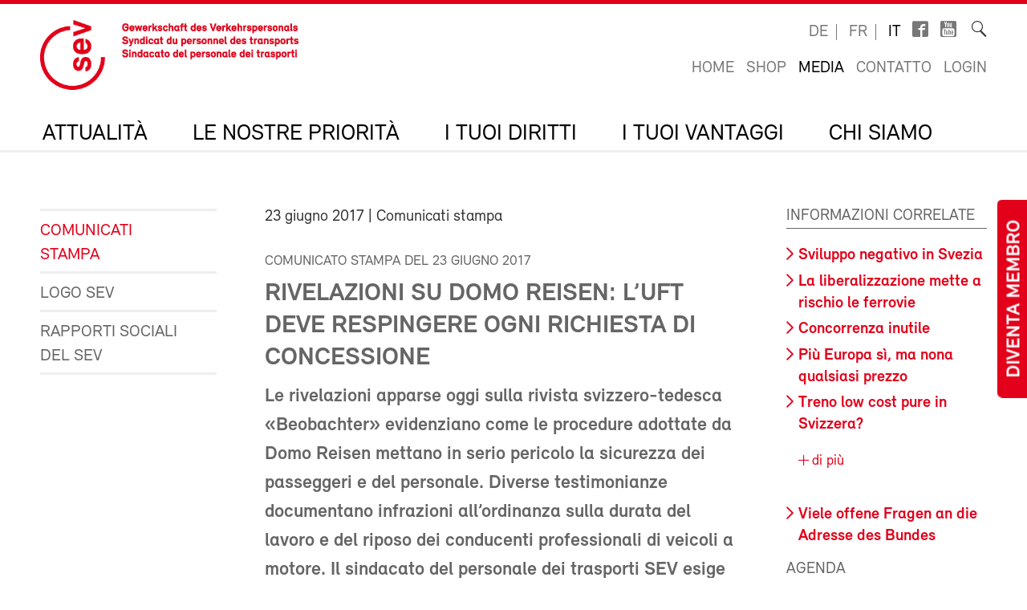

--- FILE ---
content_type: text/html; charset=utf-8
request_url: https://sev-online.ch/it/media/medienmitteilung/2017/rivelazioni-su-domo-reisen-luft-deve-respingere-ogni-richiesta-di-concessione/
body_size: 13001
content:
<!DOCTYPE html>
<!--[if lt IE 7 ]><html class="ie ie6" lang="en"> <![endif]-->
<!--[if IE 7 ]><html class="ie ie7" lang="en"> <![endif]-->
<!--[if IE 8 ]><html class="ie ie8" lang="en"> <![endif]-->
<!--[if (gte IE 9)|!(IE)]><!--><html lang="it"> <!--<![endif]-->
<head>

	<!-- Basic Page Needs
  ================================================== -->
	<meta charset="utf-8">
	<title>Rivelazioni su Domo Reisen: l’UFT deve respingere ogni richiesta di concessione : SEV-Online</title>

		<meta name="keywords" content="Flixbus, Domo Reisen, liberalizzazione">

	<meta name="author" content="SEV-Online">

	<meta property="og:site_name" content="SEV-Online"/>
	<meta property="og:title" content="Rivelazioni su Domo Reisen: l’UFT deve respingere ogni richiesta di concessione" />
	<meta property="og:url" content="https://sev-online.ch/it/media/medienmitteilung/2017/rivelazioni-su-domo-reisen-luft-deve-respingere-ogni-richiesta-di-concessione/" />
		<meta property="og:type" content="article" />
						<meta property="og:description" content="Le rivelazioni apparse oggi sulla rivista svizzero-tedesca «Beobachter» evidenziano come le procedure adottate da Domo Reisen mettano in serio pericolo la sicurezza dei passeggeri e del personale. Diverse testimonianze documentano infrazioni..." />


	<meta name="viewport" content="width=device-width, initial-scale=1">
	<link rel="apple-touch-icon" sizes="180x180" href="/favicons/apple-touch-icon.png">
	<link rel="icon" type="image/png" sizes="32x32" href="/favicons/favicon-32x32.png">
	<link rel="icon" type="image/png" sizes="16x16" href="/favicons/favicon-16x16.png">
	<link rel="manifest" href="/favicons/site.webmanifest">
	<link rel="mask-icon" href="/favicons/safari-pinned-tab.svg" color="#e2001a">
	<link rel="shortcut icon" href="/favicons/favicon.ico">
	<meta name="msapplication-TileColor" content="#e2001a">
	<meta name="msapplication-config" content="/favicons/browserconfig.xml">
	<meta name="theme-color" content="#ffffff">

    <script type="text/javascript">
		        var config = {"debug":false,"lang":"it","urls":{"current_url":"\/it\/media\/medienmitteilung\/2017\/rivelazioni-su-domo-reisen-luft-deve-respingere-ogni-richiesta-di-concessione\/","current_parent_url":"\/it\/media\/medienmitteilung\/2017\/","current_parent_parent_url":"\/it\/media\/medienmitteilung\/","current_parent_parent_parent_url":"\/it\/media\/","current_parent_parent_parent_parent_url":"\/it\/","current_parent_parent_parent_parent_parent_url":"\/it\/","root":"\/","templates":"\/site\/templates\/","calendar_ajax_url":"\/it\/"}};
    </script>

	<script type="text/javascript" src="//use.typekit.net/fss5wrb.js"></script>
	<script type="text/javascript">try{Typekit.load();}catch(e){}</script>
	<script type="text/javascript" src="/site/templates/js/modernizr.custom.78281.js"></script>

	<!--[if (gte IE 6)&(lte IE 8)]>
	  <script type="text/javascript" src="/site/templates/js/selectivizr/selectivizr-min.js"></script>
	<![endif]-->

	<link rel="stylesheet" type="text/css" href="/site/assets/aiom/css_dd535a18b093ab362245025ac707c69e.css">
	<!-- link type='text/css' rel="stylesheet" href="/site/templates/css/main.min.css" media="all" / -->
	<link type='text/css' rel="stylesheet" href="/site/templates/font/icomoon/style.css" media="all" />
	
	<!-- per template styles -->

	<!--[if (gte IE 6)&(lte IE 8)]>
		<link rel="stylesheet" href="/site/templates/css/ie8.css" media="all">
	<![endif]-->


	<!-- Matomo -->
	<script>
		var _paq = window._paq = window._paq || [];
		_paq.push(['trackPageView']);
		_paq.push(['enableLinkTracking']);
		(function() {
			var u="//statistics.sev-online.ch/matomo/";
			_paq.push(['setTrackerUrl', u+'matomo.php']);
			_paq.push(['setSiteId', '1']);	// matomo website id 1=sev-online.ch
			var d=document, g=d.createElement('script'), s=d.getElementsByTagName('script')[0];
			g.async=true; g.src=u+'matomo.js'; s.parentNode.insertBefore(g,s);
		})();
	</script>
	<!-- End Matomo Code -->

</head>


<body class="page breakpoint-medium" data-mobilemenu="closed">

	<div class="button-mitglied-desktop">
		<a href="/it/deine-vorteile/associarsi/dichiarazione-di-adesione/">Diventa membro</a>
	</div>

	<div class="off-canvas-nav">
		<!-- for mobile nav clones -->
	</div>

	<!-- Inhalt Page Layout
	================================================== -->

	<div class="wrapper">

		<div class="container">

			<div class="block-group cf">

<header class="cf">
	<div class="block cf">
		<!-- sitename: sev-online -->
		<div class="cf">
			<a href="/it/" class="logo">
				<img class="logo-sev logo-mob" src="/site/templates/images/logo-sev-new-mob.jpg" alt="SEV-Online">
				<img class="logo-sev logo-desk" src="/site/templates/images/logo-sev-new.jpg" alt="SEV-Online"/>
			</a>

			<div class="service-bar cf">

				<ul class="languagenav">

					<li><a href='/de/medien/medienmitteilung/2017/enthuellungen-ueber-domo-reisen-bav-muss-konzessionserteilung-sofort-stoppen/'>de</a></li>
					<li><a href='/fr/media/medienmitteilung/2017/revelations-sur-domo-reisen-loft-doit-refuser-toute-concession/'>fr</a></li>
					<li class="current"><a href='/it/media/medienmitteilung/2017/rivelazioni-su-domo-reisen-luft-deve-respingere-ogni-richiesta-di-concessione/'>it</a></li>				</ul>
				<ul class="socialbar">
					<li><a href="https://www.facebook.com/pages/SEV-Gewerkschaft-des-Verkehrspersonals/216636771699155" target="_blank" class="icon-facebook2"></a></li>
					<li><a href="http://www.youtube.com/user/Verkehrsgewerkschaft" target="_blank" class="icon-youtube_box"></a></li>
					
                    
				</ul>

				<form action="/it/ricerca/" class="searchform">
					<label for="sitesearch">Ricerca</label><input type="search" class="searchinput hidden" id="sitesearch" name="q" placeholder="" value=""/>
					<button type="submit" class="searchbutton hidden"><i class="icon-search_thin"></i></button>
					<span class="searchicon"><i class="icon-search_thin"></i></span>
				</form>

				<ul class="metanav">
					<li><a href="/it/">Home</a></li>

					<li><a href="/it/deine-vorteile/shop/">Shop</a></li>
					<li><a href="/it/media/" class="active">Media</a></li>
					<li><a href="/it/contatto/">Contatto</a></li>


					<li><a href='/it/members/login/226610'>Login</a></li>				</ul>

			</div>
		</div>

		<div class="navigation-container cf">
			<ul class="navigation cf">
				<li class="mobile"><a class="btn-mobile-menu" href="#"> Menu</a></li>


	<li class="has_children"><a href='/it/aktuell/'>Attualità</a>
		<ul class='cf'>
			<li><a href='/it/aktuell/kontakt.sev/'>Giornale SEV</a></li>
			<li><a href='/it/aktuell/epapers/'>e-Papers</a></li>
			<li><a href='/it/aktuell/agenda/'>Agenda</a></li>
			<li><a href='/it/aktuell/fare-pubblicita-al-sev/'>Fare pubblicità attraverso il SEV?</a></li>
		</ul>
		</li>
	<li class="has_children"><a href='/it/i-nostre-priorita/'>Le nostre priorità</a>
		<ul class='cf'>
			<li class="has_children"><a href='/it/i-nostre-priorita/sindacato/'>Politica contrattuale e sindacale</a>
				<ul class='cf'>
					<li class="has_children"><a href='/it/i-nostre-priorita/sindacato/ffs/'>SBB</a>
						<ul class='cf'>
							<li><a href='/it/i-nostre-priorita/sindacato/ffs/ccl-cff/'>Contratto collettivo di lavoro FFS</a></li>
							<li><a href='/it/i-nostre-priorita/sindacato/ffs/regolamentazioni-specifiche-settoriali-sulla-durata-del-lavoro-bar/'>Regolamentazioni specifiche settoriali sulla durata del lavoro BAR</a></li>
							<li><a href='/it/i-nostre-priorita/sindacato/ffs/trattative-salariali-ffs/'>Trattative salariali FFS</a></li>
							<li><a href='/it/i-nostre-priorita/sindacato/ffs/nuovo-sistema-salariale/'>Nuovo sistema salariale</a></li>
							<li><a href='/it/i-nostre-priorita/sindacato/ffs/le-tue-persone-di-contatto/'>Le tue persone di contatto</a></li>
						</ul>
						</li>
					<li class="has_children"><a href='/it/i-nostre-priorita/sindacato/bls/'>BLS</a>
						<ul class='cf'>
							<li><a href='/it/i-nostre-priorita/sindacato/bls/informazioni-importanti/'>Informazioni importanti</a></li>
							<li><a href='/it/i-nostre-priorita/sindacato/bls/lohnverhandlungen-wie-funktioniert-das/'>Trattative salariali alla BLS: come funziona in pratica?</a></li>
							<li><a href='/it/i-nostre-priorita/sindacato/bls/le-tue-persone-di-contatto/'>Le tue persone di contatto</a></li>
						</ul>
						</li>
				</ul>
				</li>
			<li class="has_children"><a href='/it/i-nostre-priorita/gesundheit-und-sicherheit-am-arbeitsplatz/'>Protezione della salute e della sicurezza al lavoro</a>
				<ul class='cf'>
					<li class="has_children"><a href='/it/i-nostre-priorita/gesundheit-und-sicherheit-am-arbeitsplatz/legge-sulla-durata-del-lavoro-ldl/'>LEGGE SULLA DURATA DEL LAVORO LDL</a>
						<ul class='cf'>
							<li><a href='/it/i-nostre-priorita/gesundheit-und-sicherheit-am-arbeitsplatz/legge-sulla-durata-del-lavoro-ldl/wie-gut-kennst-du-das-arbeitszeitgesetz-azg/'>Quiz sulla LDL</a></li>
						</ul>
						</li>
					<li><a href='/it/i-nostre-priorita/gesundheit-und-sicherheit-am-arbeitsplatz/testo-di-orientamento-protezione-della-salute-e-della-sicurezza-al-lavoro/'>Testo di orientamento Protezione della salute e della sicurezza al lavoro (2025)</a></li>
					<li class="has_children"><a href='/it/i-nostre-priorita/gesundheit-und-sicherheit-am-arbeitsplatz/contro-la-violenza-e-i-comportamenti-aggressivi/'>Contro la violenza e i comportamenti aggressivi</a>
						<ul class='cf'>
							<li><a href='/it/i-nostre-priorita/gesundheit-und-sicherheit-am-arbeitsplatz/contro-la-violenza-e-i-comportamenti-aggressivi/cosa-fare-in-caso-di-aggressioni/'>Cosa fare in caso di aggressioni?</a></li>
						</ul>
						</li>
				</ul>
				</li>
			<li><a href='/it/i-nostre-priorita/sozialpolitik/'>Politica sociale</a></li>
			<li class="has_children"><a href='/it/i-nostre-priorita/verkehrspolitik/'>Politica dei trasporti e clima</a>
				<ul class='cf'>
					<li class="has_children"><a href='/it/i-nostre-priorita/verkehrspolitik/politica-europea-dei-trasporti/'>Politica europea dei trasporti</a>
						<ul class='cf'>
							<li><a href='/it/i-nostre-priorita/verkehrspolitik/politica-europea-dei-trasporti/incontro-quadrangolare/'>Incontro quadrangolare</a></li>
						</ul>
						</li>
				</ul>
				</li>
			<li><a href='/it/i-nostre-priorita/digitalisierung/'>Digitalizzazione</a></li>
		</ul>
		</li>
	<li class="has_children"><a href='/it/i-tuoi-diritti/'>I tuoi diritti</a>
		<ul class='cf'>
			<li><a href='/it/i-tuoi-diritti/ccl/'>Il tuo CCL</a></li>
			<li><a href='/it/i-tuoi-diritti/berufsrechtsschutz.php/'>Assistenza giuridica professionale e consulenza giuridica</a></li>
			<li><a href='/it/i-tuoi-diritti/privatrechtsschutz.php/'>Protezione giuridica privata e in materia di circolazione</a></li>
			<li><a href='/it/i-tuoi-diritti/link_zum_recht/'>Colpi di diritto</a></li>
		</ul>
		</li>
	<li class="has_children"><a href='/it/deine-vorteile/'>I tuoi vantaggi</a>
		<ul class='cf'>
			<li class="has_children"><a href='/it/deine-vorteile/associarsi/'>Aderire al SEV</a>
				<ul class='cf'>
					<li><a href='/it/deine-vorteile/associarsi/contributi/'>Contributi dei membri</a></li>
				</ul>
				</li>
			<li><a href='/it/deine-vorteile/assistenza-giuridica-professionale/'>Assistenza giuridica professionale</a></li>
			<li><a href='/it/deine-vorteile/protezione-giuridica-privata-e-in-materia-di-circolazione/'>Protezione giuridica privata e in materia di circolazione</a></li>
			<li class="has_children"><a href='/it/deine-vorteile/formazione/'>Formazione</a>
				<ul class='cf'>
					<li><a href='/it/deine-vorteile/formazione/bildungskurse.php/'>Corsi di formazione</a></li>
					<li class="has_children"><a href='/it/deine-vorteile/formazione/movendo.php/'>Movendo</a>
						<ul class='cf'>
							<li><a href='/it/deine-vorteile/formazione/movendo.php/associazione-di-sostegno-della-scuola-sindacale-svizzera/'>Associazione di sostegno della Scuola Sindacale Svizzera</a></li>
						</ul>
						</li>
				</ul>
				</li>
			<li class="has_children"><a href='/it/deine-vorteile/reka.php/'>Valuta Reka</a>
				<ul class='cf'>
					<li><a href='/it/deine-vorteile/reka.php/reka-card-faq/'>Reka-Card FAQ</a></li>
				</ul>
				</li>
			<li class="has_children"><a href='/it/deine-vorteile/ferien/'>Vacanze</a>
				<ul class='cf'>
					<li><a href='/it/deine-vorteile/ferien/hotelcard/'>HotelCard</a></li>
					<li><a href='/it/deine-vorteile/ferien/brenscino.php/'>Brenscino</a></li>
					<li><a href='/it/deine-vorteile/ferien/gew/'>GEW - hotel, case e appartamenti per le vacanze</a></li>
					<li><a href='/it/deine-vorteile/ferien/interhome/'>Interhome - case e appartamenti per vacanze</a></li>
					<li><a href='/it/deine-vorteile/ferien/wohnungen_fsg.php/'>Cooperativa delle case di vacanza e di sci FSG</a></li>
					<li><a href='/it/deine-vorteile/ferien/weitere_angebote.php/'>Ulteriori proposte di vacanza</a></li>
				</ul>
				</li>
			<li class="has_children"><a href='/it/deine-vorteile/assicurazioni/'>Assicurazioni</a>
				<ul class='cf'>
					<li class="has_children"><a href='/it/deine-vorteile/assicurazioni/kalender.php/'>Assicurazioni infortunio dell’agenda</a>
						<ul class='cf'>
							<li><a href='/it/deine-vorteile/assicurazioni/kalender.php/haeufige-fragen-und-antworten/'>Domande e risposte più frequenti</a></li>
						</ul>
						</li>
					<li><a href='/it/deine-vorteile/assicurazioni/vorsorge.php/'>Previdenza privata</a></li>
					<li><a href='/it/deine-vorteile/assicurazioni/krankenversicherung.php/'>Assicurazioni malattia</a></li>
					<li><a href='/it/deine-vorteile/assicurazioni/auto.php/'>Assicurazione di veicoli a motore</a></li>
					<li><a href='/it/deine-vorteile/assicurazioni/privatkunden.php/'>Assicurazione clienti privati</a></li>
				</ul>
				</li>
			<li><a href='/it/deine-vorteile/prestazioni-finanziarie-del-sev/'>Prestazioni finanziarie del SEV</a></li>
			<li><a href='/it/deine-vorteile/banca-cler/'>Banca Cler</a></li>
			<li><a href='/it/deine-vorteile/weitere-verguenstigungen/'>Altre prestazioni</a></li>
			<li><a href='/it/deine-vorteile/shop/'>Shop</a></li>
			<li><a href='/it/deine-vorteile/downloads/'>Downloads</a></li>
			<li class="has_children"><a href='/it/deine-vorteile/test/'>Informazioni e materiale per le sotto federazioni e le sezioni</a>
				<ul class='cf'>
					<li><a href='/it/deine-vorteile/test/commanda-di-materiale-sev/' class= "icon-lock">Ordine di materiale SEV</a></li>
					<li class="has_children"><a href='/it/deine-vorteile/test/reclutamento/'>Reclutamento</a>
						<ul class='cf'>
							<li><a href='/it/deine-vorteile/test/reclutamento/buoni-motivi-per-aderire-al-sev/'>Buoni motivi per aderire al SEV</a></li>
							<li><a href='/it/deine-vorteile/test/reclutamento/consigli-per-il-colloquio-di-reclutamento/'>Consigli per il colloquio di reclutamento</a></li>
						</ul>
						</li>
					<li><a href='/it/deine-vorteile/test/stampati-per-lauto-stampa-certificati-modulo-di-adesione-ecc/'>Stampati per l'auto-stampa (certificati, modulo di adesione, ecc.)</a></li>
				</ul>
				</li>
		</ul>
		</li>
	<li class="has_children"><a href='/it/il-sev/'>Chi siamo</a>
		<ul class='cf'>
			<li class="has_children"><a href='/it/il-sev/wer_sind_wir/'>Chi siamo?</a>
				<ul class='cf'>
					<li><a href='/it/il-sev/wer_sind_wir/leitbild/'>Carta d’identità del SEV</a></li>
					<li><a href='/it/il-sev/wer_sind_wir/organizzazione/'>Organizzazione</a></li>
					<li><a href='/it/il-sev/wer_sind_wir/percorso-per-il-segretariato-centrale-sev/'>Percorso per il segretariato centrale SEV</a></li>
				</ul>
				</li>
			<li class="has_children"><a href='/it/il-sev/kongress/'>Congresso</a>
				<ul class='cf'>
					<li class="has_children"><a href='/it/il-sev/kongress/kongress-2025/'>Congresso 2025</a>
						<ul class='cf'>
							<li><a href='/it/il-sev/kongress/kongress-2025/anfahrt-zum-kursaal-bern-wichtige-information/'>Accesso al Kursaal di Berna: Informazione importante</a></li>
							<li><a href='/it/il-sev/kongress/kongress-2025/classatore-digitale-del-congresso-2025/' class= "icon-lock">Classatore digitale del congresso 2025</a></li>
							<li><a href='/it/il-sev/kongress/kongress-2025/giornale-del-congresso-2025/'>Giornale del Congresso 2025</a></li>
							<li><a href='/it/il-sev/kongress/kongress-2025/fotos-und-videos/'>Immagini e video Congresso 2025</a></li>
							<li><a href='/it/il-sev/kongress/kongress-2025/testi-di-orientamento-2025-2029-testi-integrali/'>Testi di orientamento 2025–2029 (testi integrali)</a></li>
						</ul>
						</li>
					<li class="has_children"><a href='/it/il-sev/kongress/kongress-2022/'>Congresso 2022</a>
						<ul class='cf'>
							<li><a href='/it/il-sev/kongress/kongress-2022/positionspapiere-2022-2024/'>Testi di orientamento 2022-2024</a></li>
							<li><a href='/it/il-sev/kongress/kongress-2022/kongressbeschluesse-2022/'>Risoluzioni dell’81° congresso ordinario SEV del 27 ottobre 2022</a></li>
							<li><a href='/it/il-sev/kongress/kongress-2022/fotos/'>Immagini e video</a></li>
							<li><a href='/it/il-sev/kongress/kongress-2022/digitaler-kongressordner-2022/' class= "icon-lock">Classatore digitale del congresso 2022</a></li>
						</ul>
						</li>
					<li class="has_children"><a href='/it/il-sev/kongress/congresso-2019/'>Congresso 2019</a>
						<ul class='cf'>
							<li><a href='/it/il-sev/kongress/congresso-2019/congresso-digitale/' class= "icon-lock">Classatore digitale del congresso 2019</a></li>
							<li><a href='/it/il-sev/kongress/congresso-2019/immagini/'>Immagini</a></li>
							<li><a href='/it/il-sev/kongress/congresso-2019/positionspapiere/'>Testi di orientamento 2019–2021</a></li>
							<li><a href='/it/il-sev/kongress/congresso-2019/resoluzioni/'>Risoluzioni</a></li>
						</ul>
						</li>
					<li class="has_children"><a href='/it/il-sev/kongress/congresso-2017/'>Congresso 2017</a>
						<ul class='cf'>
							<li><a href='/it/il-sev/kongress/congresso-2017/nuove-proposte-al-congresso/'>Nuove proposte al congresso</a></li>
							<li><a href='/it/il-sev/kongress/congresso-2017/testi-di-orientamento/'>Testi di orientamento</a></li>
							<li><a href='/it/il-sev/kongress/congresso-2017/foto/'>Foto 1° giorno del congresso</a></li>
							<li><a href='/it/il-sev/kongress/congresso-2017/foto-secondo-giorno/'>Foto secondo giorno</a></li>
							<li><a href='/it/il-sev/kongress/congresso-2017/impressioni-dal-banchetto/'>Impressioni dal banchetto</a></li>
							<li><a href='/it/il-sev/kongress/congresso-2017/per-un-servizio-pubblico-dal-volto-umano-provvedimenti-di-formazione-tempestivi-per-il-personale/'>Per un servizio pubblico dal volto umano – Provvedimenti di formazione tempestivi per il personale</a></li>
							<li><a href='/it/il-sev/kongress/congresso-2017/contro-la-concorrenza-assurda/'>Contro la concorrenza assurda</a></li>
							<li><a href='/it/il-sev/kongress/congresso-2017/digitalizzazione-della-mobilita/'>Digitalizzazione della mobilità</a></li>
							<li><a href='/it/il-sev/kongress/congresso-2017/contro-il-peggioramento-dei-condizioni-dimpiego-nella-navigazione/'>Contro il peggioramento dei condizioni d'impiego nella navigazione</a></li>
							<li><a href='/it/il-sev/kongress/congresso-2017/migliori-prospettive-per-i-giovani/'>Migliori prospettive per i giovani</a></li>
						</ul>
						</li>
				</ul>
				</li>
			<li><a href='/it/il-sev/comitato-sev/'>Comitato SEV</a></li>
			<li><a href='/it/il-sev/la-commissione-direttiva/'>La direzione sindacale</a></li>
			<li class="has_children"><a href='/it/il-sev/segretariati-regionali/'>Segretariati SEV</a>
				<ul class='cf'>
					<li><a href='/it/il-sev/segretariati-regionali/segretariato-centrale/'>Segretariato centrale SEV a Berna</a></li>
					<li><a href='/it/il-sev/segretariati-regionali/zurigo/'>Zurigo</a></li>
					<li><a href='/it/il-sev/segretariati-regionali/losanna/'>Losanna</a></li>
					<li><a href='/it/il-sev/segretariati-regionali/bellinzona/'>Bellinzona</a></li>
					<li><a href='/it/il-sev/segretariati-regionali/ginevra/'>Ginevra</a></li>
					<li><a href='/it/il-sev/segretariati-regionali/coira/'>Coira</a></li>
					<li><a href='/it/il-sev/segretariati-regionali/san-gallo/'>San Gallo</a></li>
					<li><a href='/it/il-sev/segretariati-regionali/olten/'>Olten</a></li>
				</ul>
				</li>
			<li><a href='/it/il-sev/sottofederazioni/'>Sottofederazioni</a></li>
			<li><a href='/it/il-sev/sezioni/'>Sezioni</a></li>
			<li class="has_children"><a href='/it/il-sev/donne/'>Donne</a>
				<ul class='cf'>
					<li><a href='/it/il-sev/donne/schwerpunkte.php/'>Compiti</a></li>
					<li><a href='/it/il-sev/donne/aktivitaeten.php/'>Cosa facciamo?</a></li>
					<li><a href='/it/il-sev/donne/frauenkommission.php/'>Chi siamo: strutture</a></li>
					<li><a href='/it/il-sev/donne/bildungstagung.php/'>Giornata di formazione per le donne</a></li>
					<li><a href='/it/il-sev/donne/parita/'>Donne – partecipate!</a></li>
					<li><a href='/it/il-sev/donne/4-laender-treffen.php/'>Incontro dei 4 paesi</a></li>
					<li><a href='/it/il-sev/donne/sciopero-femminista/'>Sciopero femminista</a></li>
					<li><a href='/it/il-sev/donne/links.php/'>Link</a></li>
				</ul>
				</li>
			<li class="has_children"><a href='/it/il-sev/giovani/'>Giovani</a>
				<ul class='cf'>
					<li><a href='/it/il-sev/giovani/jugendkommission/'>Commissione gioventù</a></li>
					<li><a href='/it/il-sev/giovani/programma-annuale-2026/'>Programma annuale 2026</a></li>
					<li><a href='/it/il-sev/giovani/giornata-della-gioventu-sev/'>Giornata di formazione Gioventù 2026: Mangiare sano durante il lavoro a turni</a></li>
					<li><a href='/it/il-sev/giovani/jugendurlaub/'>Congedo giovanile</a></li>
				</ul>
				</li>
			<li class="has_children"><a href='/it/il-sev/immigrati/'>Migrazione</a>
				<ul class='cf'>
					<li><a href='/it/il-sev/immigrati/giornata-della-migrazione/'>Giornata Migrazione 2026: lavoro di cura e discorso d’odio</a></li>
				</ul>
				</li>
			<li><a href='/it/il-sev/sev-gata/'>SEV-GATA</a></li>
			<li><a href='/it/il-sev/jobs/'>Jobs</a></li>
			<li><a href='/it/il-sev/apprendistato/'>Apprendistato</a></li>
			<li><a href='/it/il-sev/pubblicazioni-sev/'>Pubblicazioni SEV</a></li>
		</ul>
		</li>
			</ul>
		</div>
	</div>
</header>

<div class="button-mitglied-mobile">
	<a href="/it/deine-vorteile/associarsi/dichiarazione-di-adesione/">Diventa membro</a>
</div>



<div class="breadcrumb-container block cf">
    <ul class="breadcrumb">
        <li><a href='/it/'>SEV-Online</a></li><li><a href='/it/media/'>Media</a></li><li><a href='/it/media/medienmitteilung/'>Comunicati stampa</a></li><li><a href='/it/media/medienmitteilung/2017/'>2017</a></li>    </ul>
</div>


				<div class="main-content">
					<div class="side-subnav block cf">

						<nav>
							<ul class="page-navigation">
								<li>
									<a href='/it/media/medienmitteilung/' class="active">Comunicati stampa</a>
								</li>
								<li>
									<a href='/it/media/logos/'>Logo SEV</a>
								</li>
								<li>
									<a href='/it/media/pubblicazioni/'>Rapporti sociali del SEV</a>
								</li>
							</ul>
						</nav>					</div>

					<div class="content block cf">


					


						<article><p class="meta"><time>23 giugno 2017</time> | Comunicati stampa</p><h2 class='spitzmarke'>Comunicato stampa del 23 giugno 2017</h2><h1>Rivelazioni su Domo Reisen: l’UFT deve respingere ogni richiesta di concessione</h1><p class='lead'>Le rivelazioni apparse oggi sulla rivista svizzero-tedesca «Beobachter» evidenziano come le procedure adottate da Domo Reisen mettano in serio pericolo la sicurezza dei passeggeri e del personale. Diverse testimonianze documentano infrazioni all’ordinanza sulla durata del lavoro e del riposo dei conducenti professionali di veicoli a motore. Il sindacato del personale dei trasporti SEV esige dall’Ufficio federale dei trasporti l’abbandono immediato dell’analisi in vista del rilascio di una concessione a Domo Reisen, che vorrebbe gestire diverse linee di bus a lunga distanza in Svizzera.</p><p>«Quanto viene alla luce oggi sulle procedure di Domo Reisen va oltre a quanto di peggio ci si poteva immaginare – condanna Barbara Spalinger, vicepresidente del SEV – con conducenti di bus esausti, tanto da essere costretti a lasciare il volante a clienti! Evidentemente le disposizioni di durata del lavoro e del riposo non sono rispettate».</p>

<p>Secondo il presidente del SEV Giorgio Tuti, quanto emerso dimostra che le tariffe «low-cost» proposte da aziende come Domo Reisen sono irrealistiche: «Queste tariffe hanno un costo, che viene pagato da lavoratrici e lavoratori, sotto forma di salari miserabili e condizioni di lavoro catastrofiche. A farne le spese sono però anche viaggiatrici e viaggiatori, la cui sicurezza non è più garantita. Abbiamo quindi un esempio concreto delle conseguenze di questa sfrenata corsa al ribasso dei prezzi». Secondo il SEV, l’UFT deve immediatamente sotterrare la richiesta di concessione di Domo Reisen, che puntava a gestire diverse linee di bus a lunga distanza in Svizzera. «Ogni altra decisione sarebbe irresponsabile», continua Giorgio Tuti.&nbsp;</p>

<p>Il SEV ha sempre criticato la volontà di far concorrenza alla ferrovia svizzera con collegamenti di bus a lunga distanza. «L'eccellente offerta ferroviaria della Svizzera è il pilastro centrale della sua politica dei trasporti», sottolinea Giorgio Tuti, osservando che Domo Reisen intende comunque limitarsi ad alcune linee, particolarmente redditizie anche per la ferrovia.&nbsp;</p>

<p><em>Ulteriori informazioni:</em></p>

<p><em>Giorgio Tuti, presidente SEV:&nbsp;079 221 45 64</em></p>

<p><em>Barbara Spalinger, vicepresidente SEV:&nbsp;079 642 82 64</em></p>

<p>&nbsp;</p><p class='cf'></p>
<div class="social-media-bar">
    <p>Condividi la pagina:</p>
<ul class='MarkupSocialShareButtons cf'><li class='mssb-item mssb-facebook mssb-popup'>
                            <a target='_blank' title='facebook' href='https://www.facebook.com/sharer/sharer.php?u=https%3A%2F%2Fsev-online.ch%2Fit%2Fmedia%2Fmedienmitteilung%2F2017%2Frivelazioni-su-domo-reisen-luft-deve-respingere-ogni-richiesta-di-concessione%2F'><i class="icon-facebook"></i></a>
                        </li><li class='mssb-item mssb-twitter mssb-popup'>
                            <a target='_blank' title='twitter' href='https://twitter.com/intent/tweet?url=https%3A%2F%2Fsev-online.ch%2Fit%2Fmedia%2Fmedienmitteilung%2F2017%2Frivelazioni-su-domo-reisen-luft-deve-respingere-ogni-richiesta-di-concessione%2F&text=%C2%ABQuanto%20viene%20alla%20luce%20oggi%20sulle%20procedure%20di%20Domo%20Reisen%20va%20oltre%20a%20quanto%20di%20peggio%20ci%20si%E2%80%A6&hashtags='><i class="icon-twitterX"></i></a>
                        </li><li class='mssb-item mssb-linkedin mssb-popup'>
                            <a target='_blank' title='linkedin' href='http://www.linkedin.com/shareArticle?mini=true&url=https%3A%2F%2Fsev-online.ch%2Fit%2Fmedia%2Fmedienmitteilung%2F2017%2Frivelazioni-su-domo-reisen-luft-deve-respingere-ogni-richiesta-di-concessione%2F&title=Rivelazioni%20su%20Domo%20Reisen%3A%20l%E2%80%99UFT%20deve%20respingere%20ogni%20richiesta%20di%20concessione&summary=%C2%ABQuanto%20viene%20alla%20luce%20oggi%20sulle%20procedure%20di%20Domo%20Reisen%20va%20oltre%20a%20quanto%20di%20peggio%20ci%20si%E2%80%A6&source='><i class="icon-linkedin2"></i></a>
                        </li><li class='mssb-item mssb-email'>
                            <a title='email' href='mailto:?subject=Rivelazioni%20su%20Domo%20Reisen%3A%20l%E2%80%99UFT%20deve%20respingere%20ogni%20richiesta%20di%20concessione&body=%0A%0Ahttps%3A%2F%2Fsev-online.ch%2Fit%2Fmedia%2Fmedienmitteilung%2F2017%2Frivelazioni-su-domo-reisen-luft-deve-respingere-ogni-richiesta-di-concessione%2F%0A%0A%C2%ABQuanto%20viene%20alla%20luce%20oggi%20sulle%20procedure%20di%20Domo%20Reisen%20va%20oltre%20a%20quanto%20di%20peggio%20ci%20si%E2%80%A6'><i class="icon-mail"></i></a>
                        </li></ul>
</div></article>
					


    <div class="comments">

            <div class='comments-list'>
            
<h3>Commenti</h3><ul class='CommentList CommentListNormal CommentListHasGravatar'>
	<li id='Comment343' class='CommentListItem' data-comment='343'>
		<img class='CommentGravatar' src='https://www.gravatar.com/avatar/8f77de4d2806a7c90fa0b1603d6aad4a?s=80&d=mm&r=g' alt='Alessandro Biagioli' />
		<p class='CommentHeader'><span class='CommentCite'>Alessandro Biagioli</span> <small class='CommentCreated'>22/10/2017 17:29:58</small> </p>
		<div class='CommentText'>
			<p>Da wird wieder mal &uuml;bertrieben. Die Gewerbepolizei kontrolliert die Buschauffeure wie auch Taxis regelm&auml;ssig. Wenn ein Chauffeur &uuml;berm&uuml;det ist, weil er seine Ruhezeit nicht einbeh&auml;lt und nicht schl&auml;ft am freien Tag, ist es seine Schuld, wenn er m&uuml;de ist und nicht das Busunternehmen. Domo - Reisen macht die Preise nach dem Kunden und nicht wie die &Ouml;ffentlichen Verkehrsbetriebe Wie SBB usw. nach den Gewerkschaften, Politiker und den zu vielen Mitarbeitern die zum Teil nur den Job kriegen, weil sie in der &quot;richtigen&quot; Partei sind. Zum Gl&uuml;ck gibt es die Privatunternehmer die mit optimierten Preisen f&uuml;r Kunden, Mitarbeitern und Gesch&auml;ft operieren. Ein Pensionierter der auch mal Selbst&auml;ndig war</p>
		</div>
		<div class='CommentFooter'></div>
	</li>
</ul><!--/CommentList-->        </div>
    
            <div class='comments-form-box'>
            <div id='CommentForm' class='CommentForm_new'><form id='CommentForm_form' class='CommentForm  CommentFormNormal' action='./#CommentForm' method='post'><p class='CommentFormCite CommentForm_cite'><label for='CommentForm_cite'>Name</label><input type='text' name='cite' class='required' required='required' id='CommentForm_cite' value='' maxlength='128' /></p><p class='CommentFormEmail CommentForm_email'><label for='CommentForm_email'>E-Mail</label><input type='text' name='email' class='required email' required='required' id='CommentForm_email' value='' maxlength='255' /></p><p class='CommentFormText CommentForm_text'><label for='CommentForm_text'>Commenti</label><textarea name='text' class='required' required='required' id='CommentForm_text' rows='5' cols='50'></textarea></p><p class='CommentFormSubmit CommentForm_submit'><button type='submit' name='CommentForm_submit' id='CommentForm_submit' class='' value='1'>inviare</button><input type='hidden' name='page_id' value='226610' /></p></form></div><!--/CommentForm-->        </div>
    
        </div>




					</div>

					<div class="sidebar block cf">

						<section class='widget cf'>
    <header>
        <h3>Informazioni correlate</h3>
    </header>

    <div class="cf">
        <ul class="linklist"><li><a href='/it/aktuell/kontakt.sev/2025/sviluppo-negativo-in-svezia-202510-84814/' title='Parole Chiave: liberalizzazione, Svezia'>Sviluppo negativo in Svezia</a> </li><li><a href='/it/aktuell/kontakt.sev/2025/la-liberalizzazionemette-a-rischio-le-ferrovie-202503-49275/' title='Parole Chiave: UE, Europa, Tim Engartner, liberalizzazione, Matthias Hartwich'>La liberalizzazione mette a rischio le ferrovie</a> </li><li><a href='/it/aktuell/kontakt.sev/2024/concorrenza-inutile-202414-30368/' title='Parole Chiave: Tim Engartner, UE, Europa, liberalizzazione, concorrenza'>Concorrenza inutile</a> </li><li><a href='/it/aktuell/kontakt.sev/2024/pi-europa-s-ma-nona-qualsiasi-prezzo-202402-273130/' title='Parole Chiave: Simon Burgunder, UE, liberalizzazione'>Più Europa sì, ma nona qualsiasi prezzo</a> </li><li><a href='/it/aktuell/kontakt.sev/2022/billigzug-baldin-der-schweiz-202207-167347/' title='Parole Chiave: '>Treno low cost pure in Svizzera?</a> </li><li class='hidden'><a href='/it/aktuell/kontakt.sev/2020/tira-aria-di-liberalizzazione-2020012805-4/' title='Parole Chiave: liberalizzazione, Francia, Europa'>Tira aria di liberalizzazione</a> </li><li class='hidden'><a href='/it/aktuell/kontakt.sev/2018/eurobus-ccl-urgente-2018112012-6/' title='Parole Chiave: eurobus flixbus ccl'>Eurobus: CCL urgente</a> </li><li class='hidden'><a href='/it/aktuell/kontakt.sev/2018/ma-chi-circola-in-effetti-2018091104-6/' title='Parole Chiave: flixbus cronaca'>Eurobus o Flixbus: Ma chi circola, in effetti?</a> </li><li class='hidden'><a href='/it/aktuell/kontakt.sev/2018/flixbus-ovvero-2018091104-4/' title='Parole Chiave: Flixbus Eurobus autobus a lunga percorrenza'>Flixbus, ovvero l’altra versione di Uber</a> </li><li class='hidden'><a href='/it/aktuell/kontakt.sev/2018/eurobus-primi-contatti-2018071004-9/' title='Parole Chiave: Eurobus, Flixbus, autobus a lunga percorrenza'>Eurobus: primi contatti</a> </li><li class='hidden'><a href='/it/media/medienmitteilung/2018/keine-ausnahme-fuer-fernbusse-sev-will-anstellungsbedingungen-ueberpruefen/' title='Parole Chiave: '>Il SEV intende verificare le condizioni d'impiego da Domo Swiss Express</a> </li><li class='hidden'><a href='/it/aktuell/kontakt.sev/2017/domo-reisen-luft-prende-tempo-ede-meglio-cosi-2017120512-7/' title='Parole Chiave: Domo Reisen'>Domo Reisen: l’UFT prende tempo edè meglio così</a> </li><li class='hidden'><a href='/it/media/medienmitteilung/2017/domo_reisen_sev_begruesst_die_haltung_des_bav/' title='Parole Chiave: '>Domo Reisen: il SEV plaude alla posizione dell’UFT</a> </li><li class='hidden'><a href='/it/aktuell/kontakt.sev/2017/liberalizzazione-2017102402-13/' title='Parole Chiave: lunga distanza, liberalizzazione'>Liberalizzazione:</a> </li><li class='hidden'><a href='/it/aktuell/kontakt.sev/2017/moltissime-domande-rivolte-alla-confederazione-2017101012-2/' title='Parole Chiave: domo'>Moltissime domande rivolte alla Confederazione</a> </li><li class='hidden'><a href='/it/aktuell/kontakt.sev/2017/luft-gioca-col-fuoco-ilsev-sinfiamma-2017051603-2/' title='Parole Chiave: domo reisen, uft'>L’UFT gioca col fuoco. IlSEV s’infiamma</a> </li><li class='hidden'><a href='/it/media/medienmitteilung/2017/con-lautorizzazione-a-domo-reisen-luft-scherza-col-fuoco/' title='Parole Chiave: '>Con l’autorizzazione a Domo Reisen, l’UFT scherza col fuoco!</a> </li><li class='hidden'><a href='/it/media/medienmitteilung/2017/flixbus/' title='Parole Chiave: Flixbus, dumping, low cost'>Flixbus: multa ridicola!</a> </li><li class='hidden'><a href='/it/aktuell/kontakt.sev/2016/no-ai-bus-del-dumping-2016122012-5/' title='Parole Chiave: focus, flixbus'>No ai bus del dumping</a> </li><li class='hidden'><a href='/it/aktuell/kontakt.sev/2016/dumpingbus/' title='Parole Chiave: liberalizzazione, bus, flixbus, dumping'>Azione del SEV contro i “Dumpingbus”</a> </li><li class='hidden'><a href='/it/aktuell/kontakt.sev/2016/la-confederazione-esige-ulteriori-risparmi-2016120604-2/' title='Parole Chiave: traffico regionale, TRV, mandato di prestazioni, concorrenza, liberalizzazione'>La Confederazione esige ulteriori risparmi</a> </li><li class='hidden'><a href='/it/aktuell/kontakt.sev/2016/cabotaggio-dei-bus-2016110803-2/' title='Parole Chiave: Tuti, UFT, Flixbus'>Cabotaggio dei bus: «Si rispetti la legge!»</a> </li><li class='hidden'><a href='/it/aktuell/kontakt.sev/2016/abkommen-zur-pk-genehmigt-2016061403-0/' title='Parole Chiave: Cargo, cassa pensioni ffs, liberalizzazione'>Luce verde all’accordo</a> </li><li class='hidden'><a href='/it/aktuell/kontakt.sev/2015/il-mio-libro-e-un-manuale-di-lotta/' title='Parole Chiave: globalizzazione, capitalismo, liberalizzazione'>«Il mio libro è un manuale di lotta»</a> </li><li class='hidden'><a href='/it/aktuell/kontakt.sev/2015/lo-stato-deve-solo-pagare-o-deve-anche-gestire/' title='Parole Chiave: liberalizzazione, servizio pubblico, Corporate Governance'>Lo Stato deve solo pagare, o deve anche gestire?</a> </li><li class='hidden'><a href='/it/aktuell/kontakt.sev/2014/servizio-pubblico/' title='Parole Chiave: servizi pubblici,liberalizzazione'>«Al servizio della qualità della vita»</a> </li><li class='hidden'><a href='/it/media/medienmitteilung/2007/2007_09_06_mm.php/' title='Parole Chiave: merci,liberalizzazione'>La liberalizzazione delle ferrovie un pericolo per la sicurezza</a> </li><li class='hidden'><a href='/it/media/medienmitteilung/2007/2007_03_02_mm.php/' title='Parole Chiave: liberalizzazione'>Il SEV rivendica contratti cantonali nei trasporti pubblici</a> </li></ul><a href='#' class='show_more'><i class='fa fa-plus-circle'></i> di più</a>
    </div>
</section><ul class="linklist"><li><a href='/it/media/medienmitteilung/2017/umfrage-bei-staedten-und-gemeinden-zu-den-fernbusplaenen-von-domo-reisen/'>Viele offene Fragen an die Adresse des Bundes</a></li></ul>
						
						
						
						<section class='widget'>

    <header>
        <h3>Agenda</h3>
    </header>

    <article class='cf'>
        <div id="calendarbox" data-lang='it' data-categories=''>
            <!-- ajax content -->
        </div>

        <ul class='linklist'>
            <li>
                <a class='fl' href='/it/aktuell/agenda/'>
                    tutti i dati                </a>
            </li>
            <li>
                <a class='fr' href='/it/annunciateci-un-avvenimento/'>
                    Inserire avvenimento                </a>
            </li>
        </ul>

    </article>

</section>

<script>
// load calendar script that will load our calendar via ajax
//$.getScript( config.urls.templates + "js/calendar/jquery.calendar.0.1.js" );
</script><section class="widget">

    <header>
        <h3>Nuove BAR FFS – il SEV informa sul posto</h3>
    </header>


    <article class='cf'>


    <p>Sono state rinegoziate le regolamentazioni specifiche settoriali sulla durata del lavoro (BAR) per il personale dell’assistenza clienti, della condotta dei treni (personale di locomotiva) e dei settori cleaning e manovra della Produzione ferroviaria di FFS Viaggiatori. II Sindacato SEV organizza nelle prossime settimane a livello svizzero degli incontri, durante i quali coloro che hanno preso parte alle trattative presenteranno il risultato della negoziazione. L'incontro in Ticino si terrà&nbsp;<strong>il </strong><a href="https://sev-online.ch/it/aktuell/agenda/25-2-2026" target="_blank">25 febbraio</a> <strong>alla Casa del Popolo di Bellinzona.&nbsp;Sono previste 3 finestre temporali, con inizio rispettivamente alle 10, alle 14 e 30 e alle 17.</strong>&nbsp; Altri eventi informativi finora noti (con link sull'agenda web):</p>

<ul>
	<li><a href="https://sev-online.ch/it/aktuell/agenda/3-2-2026" target="_blank">3 febbraio</a>, Berna</li>
	<li><a href="https://sev-online.ch/it/aktuell/agenda/6-2-2026" target="_blank">6 febbraio</a>, San Gallo</li>
	<li><a href="https://sev-online.ch/it/aktuell/agenda/11-2-2026">11 febbraio</a>, Romanshorn</li>
	<li><a href="https://sev-online.ch/it/aktuell/agenda/19-2-2026" target="_blank">19 febbraio</a>, Basilea</li>
	<li><a href="https://sev-online.ch/it/aktuell/agenda/20-2-2026" target="_blank">20 febbraio</a>, Goldau: Conferenza Clean anche su altri temi per il personale addetto alle pulizie&nbsp;(è necessaria la registrazione tramite il link nell’agenda su sev-online.ch)</li>
	<li>5 marzo, Ginevra</li>
	<li><a href="https://sev-online.ch/it/aktuell/agenda/16-3-2026" target="_blank">16 marzo</a>, Lucerna</li>
	<li>18 marzo, Zurigo, HB</li>
	<li>20 marzo, Losanna</li>
	<li>30 marzo, Biel-Bienne.</li>
</ul>




<ul class='linklist'>
	<li><a target="_blank" href="https://sev-online.ch/it/i-nostre-priorita/sindacato/ffs/regolamentazioni-specifiche-settoriali-sulla-durata-del-lavoro-bar/">Maggiori informazioni sugli eventi e sulle BAR</a></li>
</ul>
    </article>

</section><!-- widget box-->
<section class="widget">

    <div class="content-banner bg-stripes-red widget-banner cf">

        <h5><span></span></h5>

        <h3><span>Formazione 2026 - Iscriviti adesso!</span></h3>

        <p></p>

        <span class="button-cross fr">
            <a href="/it/downloads/pdf_it/2026/programma-di-formazione-2026.pdf" class="arrow arrow-e big white">Programma di formazione 2026</a>
        </span>

    </div>
    
</section><section class="widget">

    <header>
        <h3>Giornate SEV 2026</h3>
    </header>


    <article class='cf'>

<img src='/site/assets/files/341834/cargotagung_2026_it.600x0.jpg' alt=''/>
    <p><a href="https://sev-online.ch/it/aktuell/giornata-del-trasporto-merci/">Giornata del trasporto merci&nbsp;destinata ai macchinisti</a><br>
20 maggio 2026 Berna</p>

<p><a href="https://sev-online.ch/it/il-sev/immigrati/giornata-della-migrazione/">Giornata di formazione Migrazione: lavoro di cura e discorso d’odio</a><br>
23 settembre 2026, Olten</p>

<p><a href="https://sev-online.ch/it/il-sev/donne/bildungstagung.php/">Giornata di formazione per le donne:&nbsp;La forza di essere una donna</a><br>
6 novembre 2026 Berna</p>

<p><a href="https://sev-online.ch/it/il-sev/giovani/giornata-della-gioventu-sev/">Giornata di formazione Gioventù: Mangiare sano durante il lavoro a turni</a><br>
27 novembre 2026 Berna</p>





    </article>

</section><section class="widget">

    <header>
        <h3>Studio sulle condizioni di lavoro degli autisti di autobus</h3>
    </header>


    <article class='cf'>

<img src='/site/assets/files/341294/24_07_trapheac_flyer_a5_it_def.600x0.jpg' alt=''/>
    




<ul class='linklist'>
	<li><a target="_blank" href="https://trapheac.ch/it">Link allo studio</a></li>
</ul>
    </article>

</section><section class="widget">

    <header>
        <h3>Quiz SEV</h3>
    </header>


    <article class='cf'>


    


<ul class='linklist'><li><a href='/it/aktuell/quiz/'>Risposte tra le righe</a></li></ul>


    </article>

</section><section class="widget infobox bg-gray">

    <header>
        <h3>Dichiarazione di adesione</h3>
    </header>


    <article class='cf'>


    


<ul class='linklist'><li><a href='/it/deine-vorteile/associarsi/dichiarazione-di-adesione/'>Aderisci subito al SEV!</a></li></ul>


    </article>

</section><section class="widget infobox bg-blue">

    <header>
        <h3>Domanda di assistenza giuridica professionale</h3>
    </header>


    <article class='cf'>


    <p><a href="https://sev-online.ch/it/il-sev/segretariati-regionali/segretariato-centrale/#recht">I dati di contatto e la procedura attuale per la tutela giuridica professionale sono disponibili a questo link.</a></p>





    </article>

</section><section class="widget">

    <header>
        <h3>Il SEV si presenta</h3>
    </header>


    <article class='cf'>


    <div class='TextformatterVideoEmbed' style='position:relative;margin:1em 0;padding-bottom:56.25%;height:0;overflow:hidden;'><iframe style='position:absolute;top:0;left:0;width:100%;height:100%;' width="1280" height="720" src="https://www.youtube-nocookie.com/embed/Rm73cy9f4Cg?feature=oembed" frameborder="0" allow="accelerometer; autoplay; clipboard-write; encrypted-media; gyroscope; picture-in-picture; web-share" referrerpolicy="strict-origin-when-cross-origin" allowfullscreen title="Il SEV si presenta..."></iframe></div>





    </article>

</section><section class="widget epaper">

    <header>
        <h3>e-paper</h3>
    </header>


    <article class='cf'>


    
	
    <a href='/site/assets/files/354344/01-26_sev_it.pdf' target='_blank'>
        <img src='/site/assets/files/354344/01-26_sev_it.380x0.jpg' alt=''/>
    </a>
	<ul class="linklist">
		<li><a href="/site/assets/files/354344/01-26_sev_it.pdf" target="_blank">SEV N°01/2026</a></li>
		<li><a href="/it/aktuell/epapers/">Archivio ePaper</a></li>
	</ul>

    </article>

</section><section class="widget">

    <header>
        <h3>Newsletter giornale SEV</h3>
    </header>


    <article class='cf'>


    <h2>Abbonatevi alla newsletter del giornale SEV</h2>


<ul class='linklist'><li><a href='/it/iscriviti-newsletter/'>Iscriviti alla newsletter del giornale SEV</a></li></ul>


    </article>

</section><section class="widget">

    <header>
        <h3>Giornale SEV</h3>
    </header>


    <article class='cf'>


    
<ul class='linklist'><li><a href='/it/downloads/pdf_it/2026/pianificazione-e-scadenze-2026-giornale-sev.pdf' target='_blank'>Pianificazione e scadenze 2026 - Giornale SEV</a></li></ul>



<ul class='linklist'>
	<li><a target="_blank" href="https://sev-online.ch/it/aktuell/fare-pubblicita-al-sev/">Pubblicità: SEV Giornale/newsletter</a></li>
</ul>
    </article>

</section>
						
					</div><!-- end sidebar  -->

				</div>
<footer class="block cf">

		<div class="box-gray block-group">

<div class='item block sev-footer'><h5 class='half-bottom'>SEV</h5><ul>
<li><a href="/it/deine-vorteile/associarsi/dichiarazione-di-adesione/">Aderire al SEV</a></li>
<li><a href="/it/deine-vorteile/">I tuoi vantaggi</a></li>
<li><a href="/it/il-sev/">Il SEV</a></li>
<li><a href="/it/il-sev/wer_sind_wir/leitbild/">Carta SEV</a></li>
<li><a href="/it/il-sev/segretariati-regionali/">Segretariati regionali</a></li>
<li><a href="/it/il-sev/sottofederazioni/">Sotto-federazioni</a></li>
<li><a href="/it/il-sev/donne/">SEV Donne</a></li>
<li><a href="/it/il-sev/giovani/">SEV Gioventù</a></li>
<li><a href="/it/il-sev/immigrati/">SEV Migrazione</a></li>
</ul></div><div class='item block news-footer'><h5 class='half-bottom'>News</h5><ul>
<li><a href="/it/aktuell/">Attualità/Giornale SEV</a></li>
<li><a href="/it/media/medienmitteilung/">Comunicati stampa</a></li>
</ul></div><div class='item block services-footer'><h5 class='half-bottom'>Servizi</h5><ul>
<li><a href="/it/i-tuoi-diritti/link_zum_recht/">Colpi di diritto</a></li>
<li><a href="/it/deine-vorteile/ditte-convenzionate/">Ditte convenzionate</a></li>
<li><a href="/it/deine-vorteile/shop/">Shop</a></li>
<li><a href="/it/deine-vorteile/downloads/">Downloads</a></li>
</ul></div><div class='item block kontakt-footer'><h5 class='half-bottom'>Contatto</h5><p>Segretariato centrale<br />
Steinerstrasse 35<br />
Casella postale 1008<br />
3000 Berna 6<br />
Tel. <a href="tel:+41313575757">031 357 57 57</a><br />
Fax 031 357 57 58<br />
<a href="/it/contatto/">Email</a></p>

<p>9:00–12:00 e 13:30–17:00<br />
(venerdì fino alle 16:00)</p></div><div class='item block social-media-footer'><h5 class='half-bottom'>Social Media</h5><ul>
<li><a href="https://www.facebook.com/pages/SEV-Gewerkschaft-des-Verkehrspersonals/216636771699155">Facebook</a></li>
<li><a href="http://www.youtube.com/user/Verkehrsgewerkschaft/videos">Youtube</a></li>
</ul></div>
		</div>

		<div class="copyright block-group">
			<div class="block">

				<span class="fl">


					&copy; Copyright 2026 by SEV, Bern |











<a href='/it/impressum/'>Impressum</a> | <a href='/it/privacy-policy/'>Protezione dei dati</a>				</span>

				<span class="fr">
					Website by <a href="http://www.update.ch">update AG</a>, Zürich
				</span>

			</div>
		</div>
</footer>
			</div>

		</div><!-- container -->

	</div>


<!-- End Document
================================================== -->


	<script src="/site/templates/js/jquery-1.10.2.min.js"></script>
	<script src="/site/assets/aiom/js_73af0a4465157f5abb5dcfff4c0f458a.js"></script>
	<!-- script src="/site/templates/js/pack.js"></script -->
	<!-- script src="/site/templates/js/pack.min.js"></script -->
	<!-- script src="/site/templates/js/redesign.js"></script -->

	<!-- per $config scripts -->
	
	<!-- per template scripts -->



<script type="text/javascript"> (function(e,t,o,n,p,r,i){e.visitorGlobalObjectAlias=n;e[e.visitorGlobalObjectAlias]=e[e.visitorGlobalObjectAlias]||function(){(e[e.visitorGlobalObjectAlias].q=e[e.visitorGlobalObjectAlias].q||[]).push(arguments)};e[e.visitorGlobalObjectAlias].l=(new Date).getTime();r=t.createElement("script");r.src=o;r.async=true;i=t.getElementsByTagName("script")[0];i.parentNode.insertBefore(r,i)})(window,document,"https://diffuser-cdn.app-us1.com/diffuser/diffuser.js","vgo");
    vgo('setAccount', '651099375');
    vgo('setTrackByDefault', true);
    vgo('process');
</script>

</body>
</html>

--- FILE ---
content_type: text/html; charset=utf-8
request_url: https://www.youtube-nocookie.com/embed/Rm73cy9f4Cg?feature=oembed
body_size: 46225
content:
<!DOCTYPE html><html lang="en" dir="ltr" data-cast-api-enabled="true"><head><meta name="viewport" content="width=device-width, initial-scale=1"><script nonce="azCH9Gt2NFbVG67L9CNYHA">if ('undefined' == typeof Symbol || 'undefined' == typeof Symbol.iterator) {delete Array.prototype.entries;}</script><style name="www-roboto" nonce="AmXOERzhBjC7xYoC40jU4g">@font-face{font-family:'Roboto';font-style:normal;font-weight:400;font-stretch:100%;src:url(//fonts.gstatic.com/s/roboto/v48/KFO7CnqEu92Fr1ME7kSn66aGLdTylUAMa3GUBHMdazTgWw.woff2)format('woff2');unicode-range:U+0460-052F,U+1C80-1C8A,U+20B4,U+2DE0-2DFF,U+A640-A69F,U+FE2E-FE2F;}@font-face{font-family:'Roboto';font-style:normal;font-weight:400;font-stretch:100%;src:url(//fonts.gstatic.com/s/roboto/v48/KFO7CnqEu92Fr1ME7kSn66aGLdTylUAMa3iUBHMdazTgWw.woff2)format('woff2');unicode-range:U+0301,U+0400-045F,U+0490-0491,U+04B0-04B1,U+2116;}@font-face{font-family:'Roboto';font-style:normal;font-weight:400;font-stretch:100%;src:url(//fonts.gstatic.com/s/roboto/v48/KFO7CnqEu92Fr1ME7kSn66aGLdTylUAMa3CUBHMdazTgWw.woff2)format('woff2');unicode-range:U+1F00-1FFF;}@font-face{font-family:'Roboto';font-style:normal;font-weight:400;font-stretch:100%;src:url(//fonts.gstatic.com/s/roboto/v48/KFO7CnqEu92Fr1ME7kSn66aGLdTylUAMa3-UBHMdazTgWw.woff2)format('woff2');unicode-range:U+0370-0377,U+037A-037F,U+0384-038A,U+038C,U+038E-03A1,U+03A3-03FF;}@font-face{font-family:'Roboto';font-style:normal;font-weight:400;font-stretch:100%;src:url(//fonts.gstatic.com/s/roboto/v48/KFO7CnqEu92Fr1ME7kSn66aGLdTylUAMawCUBHMdazTgWw.woff2)format('woff2');unicode-range:U+0302-0303,U+0305,U+0307-0308,U+0310,U+0312,U+0315,U+031A,U+0326-0327,U+032C,U+032F-0330,U+0332-0333,U+0338,U+033A,U+0346,U+034D,U+0391-03A1,U+03A3-03A9,U+03B1-03C9,U+03D1,U+03D5-03D6,U+03F0-03F1,U+03F4-03F5,U+2016-2017,U+2034-2038,U+203C,U+2040,U+2043,U+2047,U+2050,U+2057,U+205F,U+2070-2071,U+2074-208E,U+2090-209C,U+20D0-20DC,U+20E1,U+20E5-20EF,U+2100-2112,U+2114-2115,U+2117-2121,U+2123-214F,U+2190,U+2192,U+2194-21AE,U+21B0-21E5,U+21F1-21F2,U+21F4-2211,U+2213-2214,U+2216-22FF,U+2308-230B,U+2310,U+2319,U+231C-2321,U+2336-237A,U+237C,U+2395,U+239B-23B7,U+23D0,U+23DC-23E1,U+2474-2475,U+25AF,U+25B3,U+25B7,U+25BD,U+25C1,U+25CA,U+25CC,U+25FB,U+266D-266F,U+27C0-27FF,U+2900-2AFF,U+2B0E-2B11,U+2B30-2B4C,U+2BFE,U+3030,U+FF5B,U+FF5D,U+1D400-1D7FF,U+1EE00-1EEFF;}@font-face{font-family:'Roboto';font-style:normal;font-weight:400;font-stretch:100%;src:url(//fonts.gstatic.com/s/roboto/v48/KFO7CnqEu92Fr1ME7kSn66aGLdTylUAMaxKUBHMdazTgWw.woff2)format('woff2');unicode-range:U+0001-000C,U+000E-001F,U+007F-009F,U+20DD-20E0,U+20E2-20E4,U+2150-218F,U+2190,U+2192,U+2194-2199,U+21AF,U+21E6-21F0,U+21F3,U+2218-2219,U+2299,U+22C4-22C6,U+2300-243F,U+2440-244A,U+2460-24FF,U+25A0-27BF,U+2800-28FF,U+2921-2922,U+2981,U+29BF,U+29EB,U+2B00-2BFF,U+4DC0-4DFF,U+FFF9-FFFB,U+10140-1018E,U+10190-1019C,U+101A0,U+101D0-101FD,U+102E0-102FB,U+10E60-10E7E,U+1D2C0-1D2D3,U+1D2E0-1D37F,U+1F000-1F0FF,U+1F100-1F1AD,U+1F1E6-1F1FF,U+1F30D-1F30F,U+1F315,U+1F31C,U+1F31E,U+1F320-1F32C,U+1F336,U+1F378,U+1F37D,U+1F382,U+1F393-1F39F,U+1F3A7-1F3A8,U+1F3AC-1F3AF,U+1F3C2,U+1F3C4-1F3C6,U+1F3CA-1F3CE,U+1F3D4-1F3E0,U+1F3ED,U+1F3F1-1F3F3,U+1F3F5-1F3F7,U+1F408,U+1F415,U+1F41F,U+1F426,U+1F43F,U+1F441-1F442,U+1F444,U+1F446-1F449,U+1F44C-1F44E,U+1F453,U+1F46A,U+1F47D,U+1F4A3,U+1F4B0,U+1F4B3,U+1F4B9,U+1F4BB,U+1F4BF,U+1F4C8-1F4CB,U+1F4D6,U+1F4DA,U+1F4DF,U+1F4E3-1F4E6,U+1F4EA-1F4ED,U+1F4F7,U+1F4F9-1F4FB,U+1F4FD-1F4FE,U+1F503,U+1F507-1F50B,U+1F50D,U+1F512-1F513,U+1F53E-1F54A,U+1F54F-1F5FA,U+1F610,U+1F650-1F67F,U+1F687,U+1F68D,U+1F691,U+1F694,U+1F698,U+1F6AD,U+1F6B2,U+1F6B9-1F6BA,U+1F6BC,U+1F6C6-1F6CF,U+1F6D3-1F6D7,U+1F6E0-1F6EA,U+1F6F0-1F6F3,U+1F6F7-1F6FC,U+1F700-1F7FF,U+1F800-1F80B,U+1F810-1F847,U+1F850-1F859,U+1F860-1F887,U+1F890-1F8AD,U+1F8B0-1F8BB,U+1F8C0-1F8C1,U+1F900-1F90B,U+1F93B,U+1F946,U+1F984,U+1F996,U+1F9E9,U+1FA00-1FA6F,U+1FA70-1FA7C,U+1FA80-1FA89,U+1FA8F-1FAC6,U+1FACE-1FADC,U+1FADF-1FAE9,U+1FAF0-1FAF8,U+1FB00-1FBFF;}@font-face{font-family:'Roboto';font-style:normal;font-weight:400;font-stretch:100%;src:url(//fonts.gstatic.com/s/roboto/v48/KFO7CnqEu92Fr1ME7kSn66aGLdTylUAMa3OUBHMdazTgWw.woff2)format('woff2');unicode-range:U+0102-0103,U+0110-0111,U+0128-0129,U+0168-0169,U+01A0-01A1,U+01AF-01B0,U+0300-0301,U+0303-0304,U+0308-0309,U+0323,U+0329,U+1EA0-1EF9,U+20AB;}@font-face{font-family:'Roboto';font-style:normal;font-weight:400;font-stretch:100%;src:url(//fonts.gstatic.com/s/roboto/v48/KFO7CnqEu92Fr1ME7kSn66aGLdTylUAMa3KUBHMdazTgWw.woff2)format('woff2');unicode-range:U+0100-02BA,U+02BD-02C5,U+02C7-02CC,U+02CE-02D7,U+02DD-02FF,U+0304,U+0308,U+0329,U+1D00-1DBF,U+1E00-1E9F,U+1EF2-1EFF,U+2020,U+20A0-20AB,U+20AD-20C0,U+2113,U+2C60-2C7F,U+A720-A7FF;}@font-face{font-family:'Roboto';font-style:normal;font-weight:400;font-stretch:100%;src:url(//fonts.gstatic.com/s/roboto/v48/KFO7CnqEu92Fr1ME7kSn66aGLdTylUAMa3yUBHMdazQ.woff2)format('woff2');unicode-range:U+0000-00FF,U+0131,U+0152-0153,U+02BB-02BC,U+02C6,U+02DA,U+02DC,U+0304,U+0308,U+0329,U+2000-206F,U+20AC,U+2122,U+2191,U+2193,U+2212,U+2215,U+FEFF,U+FFFD;}@font-face{font-family:'Roboto';font-style:normal;font-weight:500;font-stretch:100%;src:url(//fonts.gstatic.com/s/roboto/v48/KFO7CnqEu92Fr1ME7kSn66aGLdTylUAMa3GUBHMdazTgWw.woff2)format('woff2');unicode-range:U+0460-052F,U+1C80-1C8A,U+20B4,U+2DE0-2DFF,U+A640-A69F,U+FE2E-FE2F;}@font-face{font-family:'Roboto';font-style:normal;font-weight:500;font-stretch:100%;src:url(//fonts.gstatic.com/s/roboto/v48/KFO7CnqEu92Fr1ME7kSn66aGLdTylUAMa3iUBHMdazTgWw.woff2)format('woff2');unicode-range:U+0301,U+0400-045F,U+0490-0491,U+04B0-04B1,U+2116;}@font-face{font-family:'Roboto';font-style:normal;font-weight:500;font-stretch:100%;src:url(//fonts.gstatic.com/s/roboto/v48/KFO7CnqEu92Fr1ME7kSn66aGLdTylUAMa3CUBHMdazTgWw.woff2)format('woff2');unicode-range:U+1F00-1FFF;}@font-face{font-family:'Roboto';font-style:normal;font-weight:500;font-stretch:100%;src:url(//fonts.gstatic.com/s/roboto/v48/KFO7CnqEu92Fr1ME7kSn66aGLdTylUAMa3-UBHMdazTgWw.woff2)format('woff2');unicode-range:U+0370-0377,U+037A-037F,U+0384-038A,U+038C,U+038E-03A1,U+03A3-03FF;}@font-face{font-family:'Roboto';font-style:normal;font-weight:500;font-stretch:100%;src:url(//fonts.gstatic.com/s/roboto/v48/KFO7CnqEu92Fr1ME7kSn66aGLdTylUAMawCUBHMdazTgWw.woff2)format('woff2');unicode-range:U+0302-0303,U+0305,U+0307-0308,U+0310,U+0312,U+0315,U+031A,U+0326-0327,U+032C,U+032F-0330,U+0332-0333,U+0338,U+033A,U+0346,U+034D,U+0391-03A1,U+03A3-03A9,U+03B1-03C9,U+03D1,U+03D5-03D6,U+03F0-03F1,U+03F4-03F5,U+2016-2017,U+2034-2038,U+203C,U+2040,U+2043,U+2047,U+2050,U+2057,U+205F,U+2070-2071,U+2074-208E,U+2090-209C,U+20D0-20DC,U+20E1,U+20E5-20EF,U+2100-2112,U+2114-2115,U+2117-2121,U+2123-214F,U+2190,U+2192,U+2194-21AE,U+21B0-21E5,U+21F1-21F2,U+21F4-2211,U+2213-2214,U+2216-22FF,U+2308-230B,U+2310,U+2319,U+231C-2321,U+2336-237A,U+237C,U+2395,U+239B-23B7,U+23D0,U+23DC-23E1,U+2474-2475,U+25AF,U+25B3,U+25B7,U+25BD,U+25C1,U+25CA,U+25CC,U+25FB,U+266D-266F,U+27C0-27FF,U+2900-2AFF,U+2B0E-2B11,U+2B30-2B4C,U+2BFE,U+3030,U+FF5B,U+FF5D,U+1D400-1D7FF,U+1EE00-1EEFF;}@font-face{font-family:'Roboto';font-style:normal;font-weight:500;font-stretch:100%;src:url(//fonts.gstatic.com/s/roboto/v48/KFO7CnqEu92Fr1ME7kSn66aGLdTylUAMaxKUBHMdazTgWw.woff2)format('woff2');unicode-range:U+0001-000C,U+000E-001F,U+007F-009F,U+20DD-20E0,U+20E2-20E4,U+2150-218F,U+2190,U+2192,U+2194-2199,U+21AF,U+21E6-21F0,U+21F3,U+2218-2219,U+2299,U+22C4-22C6,U+2300-243F,U+2440-244A,U+2460-24FF,U+25A0-27BF,U+2800-28FF,U+2921-2922,U+2981,U+29BF,U+29EB,U+2B00-2BFF,U+4DC0-4DFF,U+FFF9-FFFB,U+10140-1018E,U+10190-1019C,U+101A0,U+101D0-101FD,U+102E0-102FB,U+10E60-10E7E,U+1D2C0-1D2D3,U+1D2E0-1D37F,U+1F000-1F0FF,U+1F100-1F1AD,U+1F1E6-1F1FF,U+1F30D-1F30F,U+1F315,U+1F31C,U+1F31E,U+1F320-1F32C,U+1F336,U+1F378,U+1F37D,U+1F382,U+1F393-1F39F,U+1F3A7-1F3A8,U+1F3AC-1F3AF,U+1F3C2,U+1F3C4-1F3C6,U+1F3CA-1F3CE,U+1F3D4-1F3E0,U+1F3ED,U+1F3F1-1F3F3,U+1F3F5-1F3F7,U+1F408,U+1F415,U+1F41F,U+1F426,U+1F43F,U+1F441-1F442,U+1F444,U+1F446-1F449,U+1F44C-1F44E,U+1F453,U+1F46A,U+1F47D,U+1F4A3,U+1F4B0,U+1F4B3,U+1F4B9,U+1F4BB,U+1F4BF,U+1F4C8-1F4CB,U+1F4D6,U+1F4DA,U+1F4DF,U+1F4E3-1F4E6,U+1F4EA-1F4ED,U+1F4F7,U+1F4F9-1F4FB,U+1F4FD-1F4FE,U+1F503,U+1F507-1F50B,U+1F50D,U+1F512-1F513,U+1F53E-1F54A,U+1F54F-1F5FA,U+1F610,U+1F650-1F67F,U+1F687,U+1F68D,U+1F691,U+1F694,U+1F698,U+1F6AD,U+1F6B2,U+1F6B9-1F6BA,U+1F6BC,U+1F6C6-1F6CF,U+1F6D3-1F6D7,U+1F6E0-1F6EA,U+1F6F0-1F6F3,U+1F6F7-1F6FC,U+1F700-1F7FF,U+1F800-1F80B,U+1F810-1F847,U+1F850-1F859,U+1F860-1F887,U+1F890-1F8AD,U+1F8B0-1F8BB,U+1F8C0-1F8C1,U+1F900-1F90B,U+1F93B,U+1F946,U+1F984,U+1F996,U+1F9E9,U+1FA00-1FA6F,U+1FA70-1FA7C,U+1FA80-1FA89,U+1FA8F-1FAC6,U+1FACE-1FADC,U+1FADF-1FAE9,U+1FAF0-1FAF8,U+1FB00-1FBFF;}@font-face{font-family:'Roboto';font-style:normal;font-weight:500;font-stretch:100%;src:url(//fonts.gstatic.com/s/roboto/v48/KFO7CnqEu92Fr1ME7kSn66aGLdTylUAMa3OUBHMdazTgWw.woff2)format('woff2');unicode-range:U+0102-0103,U+0110-0111,U+0128-0129,U+0168-0169,U+01A0-01A1,U+01AF-01B0,U+0300-0301,U+0303-0304,U+0308-0309,U+0323,U+0329,U+1EA0-1EF9,U+20AB;}@font-face{font-family:'Roboto';font-style:normal;font-weight:500;font-stretch:100%;src:url(//fonts.gstatic.com/s/roboto/v48/KFO7CnqEu92Fr1ME7kSn66aGLdTylUAMa3KUBHMdazTgWw.woff2)format('woff2');unicode-range:U+0100-02BA,U+02BD-02C5,U+02C7-02CC,U+02CE-02D7,U+02DD-02FF,U+0304,U+0308,U+0329,U+1D00-1DBF,U+1E00-1E9F,U+1EF2-1EFF,U+2020,U+20A0-20AB,U+20AD-20C0,U+2113,U+2C60-2C7F,U+A720-A7FF;}@font-face{font-family:'Roboto';font-style:normal;font-weight:500;font-stretch:100%;src:url(//fonts.gstatic.com/s/roboto/v48/KFO7CnqEu92Fr1ME7kSn66aGLdTylUAMa3yUBHMdazQ.woff2)format('woff2');unicode-range:U+0000-00FF,U+0131,U+0152-0153,U+02BB-02BC,U+02C6,U+02DA,U+02DC,U+0304,U+0308,U+0329,U+2000-206F,U+20AC,U+2122,U+2191,U+2193,U+2212,U+2215,U+FEFF,U+FFFD;}</style><script name="www-roboto" nonce="azCH9Gt2NFbVG67L9CNYHA">if (document.fonts && document.fonts.load) {document.fonts.load("400 10pt Roboto", "E"); document.fonts.load("500 10pt Roboto", "E");}</script><link rel="stylesheet" href="/s/player/652bbb94/www-player.css" name="www-player" nonce="AmXOERzhBjC7xYoC40jU4g"><style nonce="AmXOERzhBjC7xYoC40jU4g">html {overflow: hidden;}body {font: 12px Roboto, Arial, sans-serif; background-color: #000; color: #fff; height: 100%; width: 100%; overflow: hidden; position: absolute; margin: 0; padding: 0;}#player {width: 100%; height: 100%;}h1 {text-align: center; color: #fff;}h3 {margin-top: 6px; margin-bottom: 3px;}.player-unavailable {position: absolute; top: 0; left: 0; right: 0; bottom: 0; padding: 25px; font-size: 13px; background: url(/img/meh7.png) 50% 65% no-repeat;}.player-unavailable .message {text-align: left; margin: 0 -5px 15px; padding: 0 5px 14px; border-bottom: 1px solid #888; font-size: 19px; font-weight: normal;}.player-unavailable a {color: #167ac6; text-decoration: none;}</style><script nonce="azCH9Gt2NFbVG67L9CNYHA">var ytcsi={gt:function(n){n=(n||"")+"data_";return ytcsi[n]||(ytcsi[n]={tick:{},info:{},gel:{preLoggedGelInfos:[]}})},now:window.performance&&window.performance.timing&&window.performance.now&&window.performance.timing.navigationStart?function(){return window.performance.timing.navigationStart+window.performance.now()}:function(){return(new Date).getTime()},tick:function(l,t,n){var ticks=ytcsi.gt(n).tick;var v=t||ytcsi.now();if(ticks[l]){ticks["_"+l]=ticks["_"+l]||[ticks[l]];ticks["_"+l].push(v)}ticks[l]=
v},info:function(k,v,n){ytcsi.gt(n).info[k]=v},infoGel:function(p,n){ytcsi.gt(n).gel.preLoggedGelInfos.push(p)},setStart:function(t,n){ytcsi.tick("_start",t,n)}};
(function(w,d){function isGecko(){if(!w.navigator)return false;try{if(w.navigator.userAgentData&&w.navigator.userAgentData.brands&&w.navigator.userAgentData.brands.length){var brands=w.navigator.userAgentData.brands;var i=0;for(;i<brands.length;i++)if(brands[i]&&brands[i].brand==="Firefox")return true;return false}}catch(e){setTimeout(function(){throw e;})}if(!w.navigator.userAgent)return false;var ua=w.navigator.userAgent;return ua.indexOf("Gecko")>0&&ua.toLowerCase().indexOf("webkit")<0&&ua.indexOf("Edge")<
0&&ua.indexOf("Trident")<0&&ua.indexOf("MSIE")<0}ytcsi.setStart(w.performance?w.performance.timing.responseStart:null);var isPrerender=(d.visibilityState||d.webkitVisibilityState)=="prerender";var vName=!d.visibilityState&&d.webkitVisibilityState?"webkitvisibilitychange":"visibilitychange";if(isPrerender){var startTick=function(){ytcsi.setStart();d.removeEventListener(vName,startTick)};d.addEventListener(vName,startTick,false)}if(d.addEventListener)d.addEventListener(vName,function(){ytcsi.tick("vc")},
false);if(isGecko()){var isHidden=(d.visibilityState||d.webkitVisibilityState)=="hidden";if(isHidden)ytcsi.tick("vc")}var slt=function(el,t){setTimeout(function(){var n=ytcsi.now();el.loadTime=n;if(el.slt)el.slt()},t)};w.__ytRIL=function(el){if(!el.getAttribute("data-thumb"))if(w.requestAnimationFrame)w.requestAnimationFrame(function(){slt(el,0)});else slt(el,16)}})(window,document);
</script><script nonce="azCH9Gt2NFbVG67L9CNYHA">var ytcfg={d:function(){return window.yt&&yt.config_||ytcfg.data_||(ytcfg.data_={})},get:function(k,o){return k in ytcfg.d()?ytcfg.d()[k]:o},set:function(){var a=arguments;if(a.length>1)ytcfg.d()[a[0]]=a[1];else{var k;for(k in a[0])ytcfg.d()[k]=a[0][k]}}};
ytcfg.set({"CLIENT_CANARY_STATE":"none","DEVICE":"cbr\u003dChrome\u0026cbrand\u003dapple\u0026cbrver\u003d131.0.0.0\u0026ceng\u003dWebKit\u0026cengver\u003d537.36\u0026cos\u003dMacintosh\u0026cosver\u003d10_15_7\u0026cplatform\u003dDESKTOP","EVENT_ID":"E9Z8afq_J7nAlu8PiYvfwAk","EXPERIMENT_FLAGS":{"ab_det_apb_b":true,"ab_det_apm":true,"ab_det_el_h":true,"ab_det_em_inj":true,"ab_fk_sk_cl":true,"ab_l_sig_st":true,"ab_l_sig_st_e":true,"action_companion_center_align_description":true,"allow_skip_networkless":true,"always_send_and_write":true,"att_web_record_metrics":true,"attmusi":true,"c3_enable_button_impression_logging":true,"c3_watch_page_component":true,"cancel_pending_navs":true,"clean_up_manual_attribution_header":true,"config_age_report_killswitch":true,"cow_optimize_idom_compat":true,"csi_on_gel":true,"delhi_mweb_colorful_sd":true,"delhi_mweb_colorful_sd_v2":true,"deprecate_pair_servlet_enabled":true,"desktop_sparkles_light_cta_button":true,"disable_child_node_auto_formatted_strings":true,"disable_log_to_visitor_layer":true,"disable_pacf_logging_for_memory_limited_tv":true,"embeds_enable_eid_enforcement_for_youtube":true,"embeds_enable_info_panel_dismissal":true,"embeds_enable_pfp_always_unbranded":true,"embeds_muted_autoplay_sound_fix":true,"embeds_serve_es6_client":true,"embeds_web_nwl_disable_nocookie":true,"embeds_web_updated_shorts_definition_fix":true,"enable_active_view_display_ad_renderer_web_home":true,"enable_ad_disclosure_banner_a11y_fix":true,"enable_android_web_view_top_insets_bugfix":true,"enable_client_sli_logging":true,"enable_client_streamz_web":true,"enable_client_ve_spec":true,"enable_cloud_save_error_popup_after_retry":true,"enable_dai_sdf_h5_preroll":true,"enable_datasync_id_header_in_web_vss_pings":true,"enable_default_mono_cta_migration_web_client":true,"enable_docked_chat_messages":true,"enable_drop_shadow_experiment":true,"enable_entity_store_from_dependency_injection":true,"enable_inline_muted_playback_on_web_search":true,"enable_inline_muted_playback_on_web_search_for_vdc":true,"enable_inline_muted_playback_on_web_search_for_vdcb":true,"enable_is_extended_monitoring":true,"enable_is_mini_app_page_active_bugfix":true,"enable_logging_first_user_action_after_game_ready":true,"enable_ltc_param_fetch_from_innertube":true,"enable_masthead_mweb_padding_fix":true,"enable_menu_renderer_button_in_mweb_hclr":true,"enable_mini_app_command_handler_mweb_fix":true,"enable_mini_guide_downloads_item":true,"enable_mixed_direction_formatted_strings":true,"enable_mweb_new_caption_language_picker":true,"enable_names_handles_account_switcher":true,"enable_network_request_logging_on_game_events":true,"enable_new_paid_product_placement":true,"enable_open_in_new_tab_icon_for_short_dr_for_desktop_search":true,"enable_open_yt_content":true,"enable_origin_query_parameter_bugfix":true,"enable_pause_ads_on_ytv_html5":true,"enable_payments_purchase_manager":true,"enable_pdp_icon_prefetch":true,"enable_pl_r_si_fa":true,"enable_place_pivot_url":true,"enable_pv_screen_modern_text":true,"enable_removing_navbar_title_on_hashtag_page_mweb":true,"enable_rta_manager":true,"enable_sdf_companion_h5":true,"enable_sdf_dai_h5_midroll":true,"enable_sdf_h5_endemic_mid_post_roll":true,"enable_sdf_on_h5_unplugged_vod_midroll":true,"enable_sdf_shorts_player_bytes_h5":true,"enable_sending_unwrapped_game_audio_as_serialized_metadata":true,"enable_sfv_effect_pivot_url":true,"enable_shorts_new_carousel":true,"enable_skip_ad_guidance_prompt":true,"enable_skippable_ads_for_unplugged_ad_pod":true,"enable_smearing_expansion_dai":true,"enable_time_out_messages":true,"enable_timeline_view_modern_transcript_fe":true,"enable_video_display_compact_button_group_for_desktop_search":true,"enable_web_delhi_icons":true,"enable_web_home_top_landscape_image_layout_level_click":true,"enable_web_tiered_gel":true,"enable_window_constrained_buy_flow_dialog":true,"enable_wiz_queue_effect_and_on_init_initial_runs":true,"enable_ypc_spinners":true,"enable_yt_ata_iframe_authuser":true,"export_networkless_options":true,"export_player_version_to_ytconfig":true,"fill_single_video_with_notify_to_lasr":true,"fix_ad_miniplayer_controls_rendering":true,"fix_ads_tracking_for_swf_config_deprecation_mweb":true,"h5_companion_enable_adcpn_macro_substitution_for_click_pings":true,"h5_inplayer_enable_adcpn_macro_substitution_for_click_pings":true,"h5_reset_cache_and_filter_before_update_masthead":true,"hide_channel_creation_title_for_mweb":true,"high_ccv_client_side_caching_h5":true,"html5_log_trigger_events_with_debug_data":true,"html5_ssdai_enable_media_end_cue_range":true,"idb_immediate_commit":true,"il_attach_cache_limit":true,"il_use_view_model_logging_context":true,"is_browser_support_for_webcam_streaming":true,"json_condensed_response":true,"kev_adb_pg":true,"kevlar_gel_error_routing":true,"kevlar_watch_cinematics":true,"live_chat_enable_controller_extraction":true,"live_chat_enable_rta_manager":true,"log_click_with_layer_from_element_in_command_handler":true,"mdx_enable_privacy_disclosure_ui":true,"mdx_load_cast_api_bootstrap_script":true,"medium_progress_bar_modification":true,"migrate_remaining_web_ad_badges_to_innertube":true,"mobile_account_menu_refresh":true,"mweb_account_linking_noapp":true,"mweb_allow_modern_search_suggest_behavior":true,"mweb_animated_actions":true,"mweb_app_upsell_button_direct_to_app":true,"mweb_c3_enable_adaptive_signals":true,"mweb_c3_library_page_enable_recent_shelf":true,"mweb_c3_remove_web_navigation_endpoint_data":true,"mweb_c3_use_canonical_from_player_response":true,"mweb_cinematic_watch":true,"mweb_command_handler":true,"mweb_delay_watch_initial_data":true,"mweb_disable_searchbar_scroll":true,"mweb_enable_browse_chunks":true,"mweb_enable_fine_scrubbing_for_recs":true,"mweb_enable_imp_portal":true,"mweb_enable_keto_batch_player_fullscreen":true,"mweb_enable_keto_batch_player_progress_bar":true,"mweb_enable_keto_batch_player_tooltips":true,"mweb_enable_lockup_view_model_for_ucp":true,"mweb_enable_mix_panel_title_metadata":true,"mweb_enable_more_drawer":true,"mweb_enable_optional_fullscreen_landscape_locking":true,"mweb_enable_overlay_touch_manager":true,"mweb_enable_premium_carve_out_fix":true,"mweb_enable_refresh_detection":true,"mweb_enable_search_imp":true,"mweb_enable_shorts_pivot_button":true,"mweb_enable_shorts_video_preload":true,"mweb_enable_skippables_on_jio_phone":true,"mweb_enable_two_line_title_on_shorts":true,"mweb_enable_varispeed_controller":true,"mweb_enable_watch_feed_infinite_scroll":true,"mweb_enable_wrapped_unplugged_pause_membership_dialog_renderer":true,"mweb_fix_monitor_visibility_after_render":true,"mweb_force_ios_fallback_to_native_control":true,"mweb_fp_auto_fullscreen":true,"mweb_fullscreen_controls":true,"mweb_fullscreen_controls_action_buttons":true,"mweb_fullscreen_watch_system":true,"mweb_home_reactive_shorts":true,"mweb_innertube_search_command":true,"mweb_kaios_enable_autoplay_switch_view_model":true,"mweb_lang_in_html":true,"mweb_like_button_synced_with_entities":true,"mweb_logo_use_home_page_ve":true,"mweb_native_control_in_faux_fullscreen_shared":true,"mweb_player_control_on_hover":true,"mweb_player_delhi_dtts":true,"mweb_player_settings_use_bottom_sheet":true,"mweb_player_show_previous_next_buttons_in_playlist":true,"mweb_player_skip_no_op_state_changes":true,"mweb_player_user_select_none":true,"mweb_playlist_engagement_panel":true,"mweb_progress_bar_seek_on_mouse_click":true,"mweb_pull_2_full":true,"mweb_pull_2_full_enable_touch_handlers":true,"mweb_schedule_warm_watch_response":true,"mweb_searchbox_legacy_navigation":true,"mweb_see_fewer_shorts":true,"mweb_shorts_comments_panel_id_change":true,"mweb_shorts_early_continuation":true,"mweb_show_ios_smart_banner":true,"mweb_show_sign_in_button_from_header":true,"mweb_use_server_url_on_startup":true,"mweb_watch_captions_enable_auto_translate":true,"mweb_watch_captions_set_default_size":true,"mweb_watch_stop_scheduler_on_player_response":true,"mweb_watchfeed_big_thumbnails":true,"mweb_yt_searchbox":true,"networkless_logging":true,"no_client_ve_attach_unless_shown":true,"pageid_as_header_web":true,"playback_settings_use_switch_menu":true,"player_controls_autonav_fix":true,"player_controls_skip_double_signal_update":true,"polymer_bad_build_labels":true,"polymer_verifiy_app_state":true,"qoe_send_and_write":true,"remove_chevron_from_ad_disclosure_banner_h5":true,"remove_masthead_channel_banner_on_refresh":true,"remove_slot_id_exited_trigger_for_dai_in_player_slot_expire":true,"replace_client_url_parsing_with_server_signal":true,"service_worker_enabled":true,"service_worker_push_enabled":true,"service_worker_push_home_page_prompt":true,"service_worker_push_watch_page_prompt":true,"shell_load_gcf":true,"shorten_initial_gel_batch_timeout":true,"should_use_yt_voice_endpoint_in_kaios":true,"smarter_ve_dedupping":true,"speedmaster_no_seek":true,"stop_handling_click_for_non_rendering_overlay_layout":true,"suppress_error_204_logging":true,"synced_panel_scrolling_controller":true,"use_event_time_ms_header":true,"use_fifo_for_networkless":true,"use_request_time_ms_header":true,"use_session_based_sampling":true,"use_thumbnail_overlay_time_status_renderer_for_live_badge":true,"vss_final_ping_send_and_write":true,"vss_playback_use_send_and_write":true,"web_ad_metadata_clickable":true,"web_adaptive_repeat_ase":true,"web_always_load_chat_support":true,"web_api_url":true,"web_attributed_string_deep_equal_bugfix":true,"web_autonav_allow_off_by_default":true,"web_button_vm_refactor_disabled":true,"web_c3_log_app_init_finish":true,"web_component_wrapper_track_owner":true,"web_csi_action_sampling_enabled":true,"web_dedupe_ve_grafting":true,"web_disable_backdrop_filter":true,"web_enable_ab_rsp_cl":true,"web_enable_course_icon_update":true,"web_enable_error_204":true,"web_gcf_hashes_innertube":true,"web_gel_timeout_cap":true,"web_parent_target_for_sheets":true,"web_persist_server_autonav_state_on_client":true,"web_playback_associated_log_ctt":true,"web_playback_associated_ve":true,"web_prefetch_preload_video":true,"web_progress_bar_draggable":true,"web_shorts_just_watched_on_channel_and_pivot_study":true,"web_shorts_just_watched_overlay":true,"web_shorts_wn_shelf_header_tuning":true,"web_update_panel_visibility_logging_fix":true,"web_video_attribute_view_model_a11y_fix":true,"web_watch_controls_state_signals":true,"web_wiz_attributed_string":true,"webfe_mweb_watch_microdata":true,"webfe_watch_shorts_canonical_url_fix":true,"webpo_exit_on_net_err":true,"wiz_diff_overwritable":true,"wiz_stamper_new_context_api":true,"woffle_used_state_report":true,"wpo_gel_strz":true,"H5_async_logging_delay_ms":30000.0,"attention_logging_scroll_throttle":500.0,"autoplay_pause_by_lact_sampling_fraction":0.0,"cinematic_watch_effect_opacity":0.4,"log_window_onerror_fraction":0.1,"speedmaster_playback_rate":2.0,"tv_pacf_logging_sample_rate":0.01,"web_attention_logging_scroll_throttle":500.0,"web_load_prediction_threshold":0.1,"web_navigation_prediction_threshold":0.1,"web_pbj_log_warning_rate":0.0,"web_system_health_fraction":0.01,"ytidb_transaction_ended_event_rate_limit":0.02,"active_time_update_interval_ms":10000,"att_init_delay":500,"autoplay_pause_by_lact_sec":0,"botguard_async_snapshot_timeout_ms":3000,"check_navigator_accuracy_timeout_ms":0,"cinematic_watch_css_filter_blur_strength":40,"cinematic_watch_fade_out_duration":500,"close_webview_delay_ms":100,"cloud_save_game_data_rate_limit_ms":3000,"compression_disable_point":10,"custom_active_view_tos_timeout_ms":3600000,"embeds_widget_poll_interval_ms":0,"gel_min_batch_size":3,"gel_queue_timeout_max_ms":60000,"get_async_timeout_ms":60000,"hide_cta_for_home_web_video_ads_animate_in_time":2,"html5_byterate_soft_cap":0,"initial_gel_batch_timeout":2000,"max_body_size_to_compress":500000,"max_prefetch_window_sec_for_livestream_optimization":10,"min_prefetch_offset_sec_for_livestream_optimization":20,"mini_app_container_iframe_src_update_delay_ms":0,"multiple_preview_news_duration_time":11000,"mweb_c3_toast_duration_ms":5000,"mweb_deep_link_fallback_timeout_ms":10000,"mweb_delay_response_received_actions":100,"mweb_fp_dpad_rate_limit_ms":0,"mweb_fp_dpad_watch_title_clamp_lines":0,"mweb_history_manager_cache_size":100,"mweb_ios_fullscreen_playback_transition_delay_ms":500,"mweb_ios_fullscreen_system_pause_epilson_ms":0,"mweb_override_response_store_expiration_ms":0,"mweb_shorts_early_continuation_trigger_threshold":4,"mweb_w2w_max_age_seconds":0,"mweb_watch_captions_default_size":2,"neon_dark_launch_gradient_count":0,"network_polling_interval":30000,"play_click_interval_ms":30000,"play_ping_interval_ms":10000,"prefetch_comments_ms_after_video":0,"send_config_hash_timer":0,"service_worker_push_logged_out_prompt_watches":-1,"service_worker_push_prompt_cap":-1,"service_worker_push_prompt_delay_microseconds":3888000000000,"slow_compressions_before_abandon_count":4,"speedmaster_cancellation_movement_dp":10,"speedmaster_touch_activation_ms":500,"web_attention_logging_throttle":500,"web_foreground_heartbeat_interval_ms":28000,"web_gel_debounce_ms":10000,"web_logging_max_batch":100,"web_max_tracing_events":50,"web_tracing_session_replay":0,"wil_icon_max_concurrent_fetches":9999,"ytidb_remake_db_retries":3,"ytidb_reopen_db_retries":3,"WebClientReleaseProcessCritical__youtube_embeds_client_version_override":"","WebClientReleaseProcessCritical__youtube_embeds_web_client_version_override":"","WebClientReleaseProcessCritical__youtube_mweb_client_version_override":"","debug_forced_internalcountrycode":"","embeds_web_synth_ch_headers_banned_urls_regex":"","enable_web_media_service":"DISABLED","il_payload_scraping":"","live_chat_unicode_emoji_json_url":"https://www.gstatic.com/youtube/img/emojis/emojis-svg-9.json","mweb_deep_link_feature_tag_suffix":"11268432","mweb_enable_shorts_innertube_player_prefetch_trigger":"NONE","mweb_fp_dpad":"home,search,browse,channel,create_channel,experiments,settings,trending,oops,404,paid_memberships,sponsorship,premium,shorts","mweb_fp_dpad_linear_navigation":"","mweb_fp_dpad_linear_navigation_visitor":"","mweb_fp_dpad_visitor":"","mweb_preload_video_by_player_vars":"","place_pivot_triggering_container_alternate":"","place_pivot_triggering_counterfactual_container_alternate":"","service_worker_push_force_notification_prompt_tag":"1","service_worker_scope":"/","suggest_exp_str":"","web_client_version_override":"","kevlar_command_handler_command_banlist":[],"mini_app_ids_without_game_ready":["UgkxHHtsak1SC8mRGHMZewc4HzeAY3yhPPmJ","Ugkx7OgzFqE6z_5Mtf4YsotGfQNII1DF_RBm"],"web_op_signal_type_banlist":[],"web_tracing_enabled_spans":["event","command"]},"GAPI_HINT_PARAMS":"m;/_/scs/abc-static/_/js/k\u003dgapi.gapi.en.FZb77tO2YW4.O/d\u003d1/rs\u003dAHpOoo8lqavmo6ayfVxZovyDiP6g3TOVSQ/m\u003d__features__","GAPI_HOST":"https://apis.google.com","GAPI_LOCALE":"en_US","GL":"US","HL":"en","HTML_DIR":"ltr","HTML_LANG":"en","INNERTUBE_API_KEY":"AIzaSyAO_FJ2SlqU8Q4STEHLGCilw_Y9_11qcW8","INNERTUBE_API_VERSION":"v1","INNERTUBE_CLIENT_NAME":"WEB_EMBEDDED_PLAYER","INNERTUBE_CLIENT_VERSION":"1.20260128.05.00","INNERTUBE_CONTEXT":{"client":{"hl":"en","gl":"US","remoteHost":"18.118.111.61","deviceMake":"Apple","deviceModel":"","visitorData":"[base64]%3D%3D","userAgent":"Mozilla/5.0 (Macintosh; Intel Mac OS X 10_15_7) AppleWebKit/537.36 (KHTML, like Gecko) Chrome/131.0.0.0 Safari/537.36; ClaudeBot/1.0; +claudebot@anthropic.com),gzip(gfe)","clientName":"WEB_EMBEDDED_PLAYER","clientVersion":"1.20260128.05.00","osName":"Macintosh","osVersion":"10_15_7","originalUrl":"https://www.youtube-nocookie.com/embed/Rm73cy9f4Cg?feature\u003doembed","platform":"DESKTOP","clientFormFactor":"UNKNOWN_FORM_FACTOR","configInfo":{"appInstallData":"[base64]%3D%3D"},"browserName":"Chrome","browserVersion":"131.0.0.0","acceptHeader":"text/html,application/xhtml+xml,application/xml;q\u003d0.9,image/webp,image/apng,*/*;q\u003d0.8,application/signed-exchange;v\u003db3;q\u003d0.9","deviceExperimentId":"ChxOell3TVRFNE5UWTBPVFkwTnpFNU9USXdOZz09EJOs88sGGJOs88sG","rolloutToken":"CMK70uK-qsbGLxDxobXM0bOSAxjxobXM0bOSAw%3D%3D"},"user":{"lockedSafetyMode":false},"request":{"useSsl":true},"clickTracking":{"clickTrackingParams":"IhMIupW1zNGzkgMVOaDlBx2JxReYMgZvZW1iZWQ\u003d"},"thirdParty":{"embeddedPlayerContext":{"embeddedPlayerEncryptedContext":"AD5ZzFQTXH6tFzC8WISIH-55-89bFp-o7uBvMYRiLgLOkUeEiZNkT_bggxqEuD0FERtlmQlyLCFvKtZN74EZP5ANL0jhdsv7yiEY31XkzYxqGMd9MJrnBvr-vpWtsDKo","ancestorOriginsSupported":false}}},"INNERTUBE_CONTEXT_CLIENT_NAME":56,"INNERTUBE_CONTEXT_CLIENT_VERSION":"1.20260128.05.00","INNERTUBE_CONTEXT_GL":"US","INNERTUBE_CONTEXT_HL":"en","LATEST_ECATCHER_SERVICE_TRACKING_PARAMS":{"client.name":"WEB_EMBEDDED_PLAYER","client.jsfeat":"2021"},"LOGGED_IN":false,"PAGE_BUILD_LABEL":"youtube.embeds.web_20260128_05_RC00","PAGE_CL":862230318,"SERVER_NAME":"WebFE","VISITOR_DATA":"[base64]%3D%3D","WEB_PLAYER_CONTEXT_CONFIGS":{"WEB_PLAYER_CONTEXT_CONFIG_ID_EMBEDDED_PLAYER":{"rootElementId":"movie_player","jsUrl":"/s/player/652bbb94/player_ias.vflset/en_US/base.js","cssUrl":"/s/player/652bbb94/www-player.css","contextId":"WEB_PLAYER_CONTEXT_CONFIG_ID_EMBEDDED_PLAYER","eventLabel":"embedded","contentRegion":"US","hl":"en_US","hostLanguage":"en","innertubeApiKey":"AIzaSyAO_FJ2SlqU8Q4STEHLGCilw_Y9_11qcW8","innertubeApiVersion":"v1","innertubeContextClientVersion":"1.20260128.05.00","device":{"brand":"apple","model":"","browser":"Chrome","browserVersion":"131.0.0.0","os":"Macintosh","osVersion":"10_15_7","platform":"DESKTOP","interfaceName":"WEB_EMBEDDED_PLAYER","interfaceVersion":"1.20260128.05.00"},"serializedExperimentIds":"24004644,51010235,51063643,51098299,51204329,51222973,51340662,51349914,51353393,51366423,51389629,51404808,51490331,51500051,51505436,51530495,51534669,51560386,51564352,51565115,51566373,51566864,51578633,51583568,51583821,51585555,51586118,51605258,51605395,51609829,51611457,51615065,51619504,51620867,51621065,51622844,51631301,51637029,51638932,51648336,51666464,51672162,51681662,51683502,51684302,51684307,51691590,51692010,51693511,51693995,51696107,51696619,51700777,51705183,51707440,51713237,51717747,51719112,51719411,51719628,51729218,51732102,51735450,51737356,51740460,51740812,51742377,51742480,51742823,51742829,51742878,51744562,51744582,51748168,51749571,51751855,51751895,51752092,51752633,51753906,51762120,51763568","serializedExperimentFlags":"H5_async_logging_delay_ms\u003d30000.0\u0026PlayerWeb__h5_enable_advisory_rating_restrictions\u003dtrue\u0026a11y_h5_associate_survey_question\u003dtrue\u0026ab_det_apb_b\u003dtrue\u0026ab_det_apm\u003dtrue\u0026ab_det_el_h\u003dtrue\u0026ab_det_em_inj\u003dtrue\u0026ab_fk_sk_cl\u003dtrue\u0026ab_l_sig_st\u003dtrue\u0026ab_l_sig_st_e\u003dtrue\u0026action_companion_center_align_description\u003dtrue\u0026ad_pod_disable_companion_persist_ads_quality\u003dtrue\u0026add_stmp_logs_for_voice_boost\u003dtrue\u0026allow_autohide_on_paused_videos\u003dtrue\u0026allow_drm_override\u003dtrue\u0026allow_live_autoplay\u003dtrue\u0026allow_poltergust_autoplay\u003dtrue\u0026allow_skip_networkless\u003dtrue\u0026allow_vp9_1080p_mq_enc\u003dtrue\u0026always_cache_redirect_endpoint\u003dtrue\u0026always_send_and_write\u003dtrue\u0026annotation_module_vast_cards_load_logging_fraction\u003d0.0\u0026assign_drm_family_by_format\u003dtrue\u0026att_web_record_metrics\u003dtrue\u0026attention_logging_scroll_throttle\u003d500.0\u0026attmusi\u003dtrue\u0026autoplay_time\u003d10000\u0026autoplay_time_for_fullscreen\u003d-1\u0026autoplay_time_for_music_content\u003d-1\u0026bg_vm_reinit_threshold\u003d7200000\u0026block_tvhtml5_simply_embedded\u003dtrue\u0026blocked_packages_for_sps\u003d[]\u0026botguard_async_snapshot_timeout_ms\u003d3000\u0026captions_url_add_ei\u003dtrue\u0026check_navigator_accuracy_timeout_ms\u003d0\u0026clean_up_manual_attribution_header\u003dtrue\u0026compression_disable_point\u003d10\u0026cow_optimize_idom_compat\u003dtrue\u0026csi_on_gel\u003dtrue\u0026custom_active_view_tos_timeout_ms\u003d3600000\u0026dash_manifest_version\u003d5\u0026debug_bandaid_hostname\u003d\u0026debug_bandaid_port\u003d0\u0026debug_sherlog_username\u003d\u0026delhi_fast_follow_autonav_toggle\u003dtrue\u0026delhi_modern_player_default_thumbnail_percentage\u003d0.0\u0026delhi_modern_player_faster_autohide_delay_ms\u003d2000\u0026delhi_modern_player_pause_thumbnail_percentage\u003d0.6\u0026delhi_modern_web_player_blending_mode\u003d\u0026delhi_modern_web_player_disable_frosted_glass\u003dtrue\u0026delhi_modern_web_player_horizontal_volume_controls\u003dtrue\u0026delhi_modern_web_player_lhs_volume_controls\u003dtrue\u0026delhi_modern_web_player_responsive_compact_controls_threshold\u003d0\u0026deprecate_22\u003dtrue\u0026deprecate_delay_ping\u003dtrue\u0026deprecate_pair_servlet_enabled\u003dtrue\u0026desktop_sparkles_light_cta_button\u003dtrue\u0026disable_av1_setting\u003dtrue\u0026disable_branding_context\u003dtrue\u0026disable_channel_id_check_for_suspended_channels\u003dtrue\u0026disable_child_node_auto_formatted_strings\u003dtrue\u0026disable_lifa_for_supex_users\u003dtrue\u0026disable_log_to_visitor_layer\u003dtrue\u0026disable_mdx_connection_in_mdx_module_for_music_web\u003dtrue\u0026disable_pacf_logging_for_memory_limited_tv\u003dtrue\u0026disable_reduced_fullscreen_autoplay_countdown_for_minors\u003dtrue\u0026disable_reel_item_watch_format_filtering\u003dtrue\u0026disable_threegpp_progressive_formats\u003dtrue\u0026disable_touch_events_on_skip_button\u003dtrue\u0026edge_encryption_fill_primary_key_version\u003dtrue\u0026embeds_enable_info_panel_dismissal\u003dtrue\u0026embeds_enable_move_set_center_crop_to_public\u003dtrue\u0026embeds_enable_per_video_embed_config\u003dtrue\u0026embeds_enable_pfp_always_unbranded\u003dtrue\u0026embeds_web_lite_mode\u003d1\u0026embeds_web_nwl_disable_nocookie\u003dtrue\u0026embeds_web_synth_ch_headers_banned_urls_regex\u003d\u0026enable_aci_on_lr_feeds\u003dtrue\u0026enable_active_view_display_ad_renderer_web_home\u003dtrue\u0026enable_active_view_lr_shorts_video\u003dtrue\u0026enable_active_view_mweb_shorts_video\u003dtrue\u0026enable_active_view_web_shorts_video\u003dtrue\u0026enable_ad_cpn_macro_substitution_for_click_pings\u003dtrue\u0026enable_ad_disclosure_banner_a11y_fix\u003dtrue\u0026enable_antiscraping_web_player_expired\u003dtrue\u0026enable_app_promo_endcap_eml_on_tablet\u003dtrue\u0026enable_batched_cross_device_pings_in_gel_fanout\u003dtrue\u0026enable_cast_for_web_unplugged\u003dtrue\u0026enable_cast_on_music_web\u003dtrue\u0026enable_cipher_for_manifest_urls\u003dtrue\u0026enable_cleanup_masthead_autoplay_hack_fix\u003dtrue\u0026enable_client_page_id_header_for_first_party_pings\u003dtrue\u0026enable_client_sli_logging\u003dtrue\u0026enable_client_ve_spec\u003dtrue\u0026enable_cta_banner_on_unplugged_lr\u003dtrue\u0026enable_custom_playhead_parsing\u003dtrue\u0026enable_dai_sdf_h5_preroll\u003dtrue\u0026enable_datasync_id_header_in_web_vss_pings\u003dtrue\u0026enable_default_mono_cta_migration_web_client\u003dtrue\u0026enable_dsa_ad_badge_for_action_endcap_on_android\u003dtrue\u0026enable_dsa_ad_badge_for_action_endcap_on_ios\u003dtrue\u0026enable_entity_store_from_dependency_injection\u003dtrue\u0026enable_error_corrections_infocard_web_client\u003dtrue\u0026enable_error_corrections_infocards_icon_web\u003dtrue\u0026enable_get_reminder_button_on_web\u003dtrue\u0026enable_inline_muted_playback_on_web_search\u003dtrue\u0026enable_inline_muted_playback_on_web_search_for_vdc\u003dtrue\u0026enable_inline_muted_playback_on_web_search_for_vdcb\u003dtrue\u0026enable_is_extended_monitoring\u003dtrue\u0026enable_kabuki_comments_on_shorts\u003ddisabled\u0026enable_ltc_param_fetch_from_innertube\u003dtrue\u0026enable_mixed_direction_formatted_strings\u003dtrue\u0026enable_modern_skip_button_on_web\u003dtrue\u0026enable_new_paid_product_placement\u003dtrue\u0026enable_open_in_new_tab_icon_for_short_dr_for_desktop_search\u003dtrue\u0026enable_out_of_stock_text_all_surfaces\u003dtrue\u0026enable_paid_content_overlay_bugfix\u003dtrue\u0026enable_pause_ads_on_ytv_html5\u003dtrue\u0026enable_pl_r_si_fa\u003dtrue\u0026enable_policy_based_hqa_filter_in_watch_server\u003dtrue\u0026enable_progres_commands_lr_feeds\u003dtrue\u0026enable_progress_commands_lr_shorts\u003dtrue\u0026enable_publishing_region_param_in_sus\u003dtrue\u0026enable_pv_screen_modern_text\u003dtrue\u0026enable_rpr_token_on_ltl_lookup\u003dtrue\u0026enable_sdf_companion_h5\u003dtrue\u0026enable_sdf_dai_h5_midroll\u003dtrue\u0026enable_sdf_h5_endemic_mid_post_roll\u003dtrue\u0026enable_sdf_on_h5_unplugged_vod_midroll\u003dtrue\u0026enable_sdf_shorts_player_bytes_h5\u003dtrue\u0026enable_server_driven_abr\u003dtrue\u0026enable_server_driven_abr_for_backgroundable\u003dtrue\u0026enable_server_driven_abr_url_generation\u003dtrue\u0026enable_server_driven_readahead\u003dtrue\u0026enable_skip_ad_guidance_prompt\u003dtrue\u0026enable_skip_to_next_messaging\u003dtrue\u0026enable_skippable_ads_for_unplugged_ad_pod\u003dtrue\u0026enable_smart_skip_player_controls_shown_on_web\u003dtrue\u0026enable_smart_skip_player_controls_shown_on_web_increased_triggering_sensitivity\u003dtrue\u0026enable_smart_skip_speedmaster_on_web\u003dtrue\u0026enable_smearing_expansion_dai\u003dtrue\u0026enable_split_screen_ad_baseline_experience_endemic_live_h5\u003dtrue\u0026enable_to_call_playready_backend_directly\u003dtrue\u0026enable_unified_action_endcap_on_web\u003dtrue\u0026enable_video_display_compact_button_group_for_desktop_search\u003dtrue\u0026enable_voice_boost_feature\u003dtrue\u0026enable_vp9_appletv5_on_server\u003dtrue\u0026enable_watch_server_rejected_formats_logging\u003dtrue\u0026enable_web_delhi_icons\u003dtrue\u0026enable_web_home_top_landscape_image_layout_level_click\u003dtrue\u0026enable_web_media_session_metadata_fix\u003dtrue\u0026enable_web_premium_varispeed_upsell\u003dtrue\u0026enable_web_tiered_gel\u003dtrue\u0026enable_wiz_queue_effect_and_on_init_initial_runs\u003dtrue\u0026enable_yt_ata_iframe_authuser\u003dtrue\u0026enable_ytv_csdai_vp9\u003dtrue\u0026export_networkless_options\u003dtrue\u0026export_player_version_to_ytconfig\u003dtrue\u0026fill_live_request_config_in_ustreamer_config\u003dtrue\u0026fill_single_video_with_notify_to_lasr\u003dtrue\u0026filter_vb_without_non_vb_equivalents\u003dtrue\u0026filter_vp9_for_live_dai\u003dtrue\u0026fix_ad_miniplayer_controls_rendering\u003dtrue\u0026fix_ads_tracking_for_swf_config_deprecation_mweb\u003dtrue\u0026fix_h5_toggle_button_a11y\u003dtrue\u0026fix_survey_color_contrast_on_destop\u003dtrue\u0026fix_toggle_button_role_for_ad_components\u003dtrue\u0026fresca_polling_delay_override\u003d0\u0026gab_return_sabr_ssdai_config\u003dtrue\u0026gel_min_batch_size\u003d3\u0026gel_queue_timeout_max_ms\u003d60000\u0026gvi_channel_client_screen\u003dtrue\u0026h5_companion_enable_adcpn_macro_substitution_for_click_pings\u003dtrue\u0026h5_enable_ad_mbs\u003dtrue\u0026h5_inplayer_enable_adcpn_macro_substitution_for_click_pings\u003dtrue\u0026h5_reset_cache_and_filter_before_update_masthead\u003dtrue\u0026heatseeker_decoration_threshold\u003d0.0\u0026hfr_dropped_framerate_fallback_threshold\u003d0\u0026hide_cta_for_home_web_video_ads_animate_in_time\u003d2\u0026high_ccv_client_side_caching_h5\u003dtrue\u0026hls_use_new_codecs_string_api\u003dtrue\u0026html5_ad_timeout_ms\u003d0\u0026html5_adaptation_step_count\u003d0\u0026html5_ads_preroll_lock_timeout_delay_ms\u003d15000\u0026html5_allow_multiview_tile_preload\u003dtrue\u0026html5_allow_video_keyframe_without_audio\u003dtrue\u0026html5_apply_min_failures\u003dtrue\u0026html5_apply_start_time_within_ads_for_ssdai_transitions\u003dtrue\u0026html5_atr_disable_force_fallback\u003dtrue\u0026html5_att_playback_timeout_ms\u003d30000\u0026html5_attach_num_random_bytes_to_bandaid\u003d0\u0026html5_attach_po_token_to_bandaid\u003dtrue\u0026html5_autonav_cap_idle_secs\u003d0\u0026html5_autonav_quality_cap\u003d720\u0026html5_autoplay_default_quality_cap\u003d0\u0026html5_auxiliary_estimate_weight\u003d0.0\u0026html5_av1_ordinal_cap\u003d0\u0026html5_bandaid_attach_content_po_token\u003dtrue\u0026html5_block_pip_safari_delay\u003d0\u0026html5_bypass_contention_secs\u003d0.0\u0026html5_byterate_soft_cap\u003d0\u0026html5_check_for_idle_network_interval_ms\u003d-1\u0026html5_chipset_soft_cap\u003d8192\u0026html5_consume_all_buffered_bytes_one_poll\u003dtrue\u0026html5_continuous_goodput_probe_interval_ms\u003d0\u0026html5_d6de4_cloud_project_number\u003d868618676952\u0026html5_d6de4_defer_timeout_ms\u003d0\u0026html5_debug_data_log_probability\u003d0.0\u0026html5_decode_to_texture_cap\u003dtrue\u0026html5_default_ad_gain\u003d0.5\u0026html5_default_av1_threshold\u003d0\u0026html5_default_quality_cap\u003d0\u0026html5_defer_fetch_att_ms\u003d0\u0026html5_delayed_retry_count\u003d1\u0026html5_delayed_retry_delay_ms\u003d5000\u0026html5_deprecate_adservice\u003dtrue\u0026html5_deprecate_manifestful_fallback\u003dtrue\u0026html5_deprecate_video_tag_pool\u003dtrue\u0026html5_desktop_vr180_allow_panning\u003dtrue\u0026html5_df_downgrade_thresh\u003d0.6\u0026html5_disable_loop_range_for_shorts_ads\u003dtrue\u0026html5_disable_move_pssh_to_moov\u003dtrue\u0026html5_disable_non_contiguous\u003dtrue\u0026html5_disable_ustreamer_constraint_for_sabr\u003dtrue\u0026html5_disable_web_safari_dai\u003dtrue\u0026html5_displayed_frame_rate_downgrade_threshold\u003d45\u0026html5_drm_byterate_soft_cap\u003d0\u0026html5_drm_check_all_key_error_states\u003dtrue\u0026html5_drm_cpi_license_key\u003dtrue\u0026html5_drm_live_byterate_soft_cap\u003d0\u0026html5_early_media_for_sharper_shorts\u003dtrue\u0026html5_enable_ac3\u003dtrue\u0026html5_enable_audio_track_stickiness\u003dtrue\u0026html5_enable_audio_track_stickiness_phase_two\u003dtrue\u0026html5_enable_caption_changes_for_mosaic\u003dtrue\u0026html5_enable_composite_embargo\u003dtrue\u0026html5_enable_d6de4\u003dtrue\u0026html5_enable_d6de4_cold_start_and_error\u003dtrue\u0026html5_enable_d6de4_idle_priority_job\u003dtrue\u0026html5_enable_drc\u003dtrue\u0026html5_enable_drc_toggle_api\u003dtrue\u0026html5_enable_eac3\u003dtrue\u0026html5_enable_embedded_player_visibility_signals\u003dtrue\u0026html5_enable_oduc\u003dtrue\u0026html5_enable_sabr_from_watch_server\u003dtrue\u0026html5_enable_sabr_host_fallback\u003dtrue\u0026html5_enable_server_driven_request_cancellation\u003dtrue\u0026html5_enable_sps_retry_backoff_metadata_requests\u003dtrue\u0026html5_enable_ssdai_transition_with_only_enter_cuerange\u003dtrue\u0026html5_enable_triggering_cuepoint_for_slot\u003dtrue\u0026html5_enable_tvos_dash\u003dtrue\u0026html5_enable_tvos_encrypted_vp9\u003dtrue\u0026html5_enable_widevine_for_alc\u003dtrue\u0026html5_enable_widevine_for_fast_linear\u003dtrue\u0026html5_encourage_array_coalescing\u003dtrue\u0026html5_fill_default_mosaic_audio_track_id\u003dtrue\u0026html5_fix_multi_audio_offline_playback\u003dtrue\u0026html5_fixed_media_duration_for_request\u003d0\u0026html5_force_sabr_from_watch_server_for_dfss\u003dtrue\u0026html5_forward_click_tracking_params_on_reload\u003dtrue\u0026html5_gapless_ad_autoplay_on_video_to_ad_only\u003dtrue\u0026html5_gapless_ended_transition_buffer_ms\u003d200\u0026html5_gapless_handoff_close_end_long_rebuffer_cfl\u003dtrue\u0026html5_gapless_handoff_close_end_long_rebuffer_delay_ms\u003d0\u0026html5_gapless_loop_seek_offset_in_milli\u003d0\u0026html5_gapless_slow_seek_cfl\u003dtrue\u0026html5_gapless_slow_seek_delay_ms\u003d0\u0026html5_gapless_slow_start_delay_ms\u003d0\u0026html5_generate_content_po_token\u003dtrue\u0026html5_generate_session_po_token\u003dtrue\u0026html5_gl_fps_threshold\u003d0\u0026html5_hard_cap_max_vertical_resolution_for_shorts\u003d0\u0026html5_hdcp_probing_stream_url\u003d\u0026html5_head_miss_secs\u003d0.0\u0026html5_hfr_quality_cap\u003d0\u0026html5_high_res_logging_percent\u003d0.01\u0026html5_hopeless_secs\u003d0\u0026html5_huli_ssdai_use_playback_state\u003dtrue\u0026html5_idle_rate_limit_ms\u003d0\u0026html5_ignore_sabrseek_during_adskip\u003dtrue\u0026html5_innertube_heartbeats_for_fairplay\u003dtrue\u0026html5_innertube_heartbeats_for_playready\u003dtrue\u0026html5_innertube_heartbeats_for_widevine\u003dtrue\u0026html5_jumbo_mobile_subsegment_readahead_target\u003d3.0\u0026html5_jumbo_ull_nonstreaming_mffa_ms\u003d4000\u0026html5_jumbo_ull_subsegment_readahead_target\u003d1.3\u0026html5_kabuki_drm_live_51_default_off\u003dtrue\u0026html5_license_constraint_delay\u003d5000\u0026html5_live_abr_head_miss_fraction\u003d0.0\u0026html5_live_abr_repredict_fraction\u003d0.0\u0026html5_live_chunk_readahead_proxima_override\u003d0\u0026html5_live_low_latency_bandwidth_window\u003d0.0\u0026html5_live_normal_latency_bandwidth_window\u003d0.0\u0026html5_live_quality_cap\u003d0\u0026html5_live_ultra_low_latency_bandwidth_window\u003d0.0\u0026html5_liveness_drift_chunk_override\u003d0\u0026html5_liveness_drift_proxima_override\u003d0\u0026html5_log_audio_abr\u003dtrue\u0026html5_log_experiment_id_from_player_response_to_ctmp\u003d\u0026html5_log_first_ssdai_requests_killswitch\u003dtrue\u0026html5_log_rebuffer_events\u003d5\u0026html5_log_trigger_events_with_debug_data\u003dtrue\u0026html5_log_vss_extra_lr_cparams_freq\u003d\u0026html5_long_rebuffer_jiggle_cmt_delay_ms\u003d0\u0026html5_long_rebuffer_threshold_ms\u003d30000\u0026html5_manifestless_unplugged\u003dtrue\u0026html5_manifestless_vp9_otf\u003dtrue\u0026html5_max_buffer_health_for_downgrade_prop\u003d0.0\u0026html5_max_buffer_health_for_downgrade_secs\u003d0.0\u0026html5_max_byterate\u003d0\u0026html5_max_discontinuity_rewrite_count\u003d0\u0026html5_max_drift_per_track_secs\u003d0.0\u0026html5_max_headm_for_streaming_xhr\u003d0\u0026html5_max_live_dvr_window_plus_margin_secs\u003d46800.0\u0026html5_max_quality_sel_upgrade\u003d0\u0026html5_max_redirect_response_length\u003d8192\u0026html5_max_selectable_quality_ordinal\u003d0\u0026html5_max_vertical_resolution\u003d0\u0026html5_maximum_readahead_seconds\u003d0.0\u0026html5_media_fullscreen\u003dtrue\u0026html5_media_time_weight_prop\u003d0.0\u0026html5_min_failures_to_delay_retry\u003d3\u0026html5_min_media_duration_for_append_prop\u003d0.0\u0026html5_min_media_duration_for_cabr_slice\u003d0.01\u0026html5_min_playback_advance_for_steady_state_secs\u003d0\u0026html5_min_quality_ordinal\u003d0\u0026html5_min_readbehind_cap_secs\u003d60\u0026html5_min_readbehind_secs\u003d0\u0026html5_min_seconds_between_format_selections\u003d0.0\u0026html5_min_selectable_quality_ordinal\u003d0\u0026html5_min_startup_buffered_media_duration_for_live_secs\u003d0.0\u0026html5_min_startup_buffered_media_duration_secs\u003d1.2\u0026html5_min_startup_duration_live_secs\u003d0.25\u0026html5_min_underrun_buffered_pre_steady_state_ms\u003d0\u0026html5_min_upgrade_health_secs\u003d0.0\u0026html5_minimum_readahead_seconds\u003d0.0\u0026html5_mock_content_binding_for_session_token\u003d\u0026html5_move_disable_airplay\u003dtrue\u0026html5_no_placeholder_rollbacks\u003dtrue\u0026html5_non_onesie_attach_po_token\u003dtrue\u0026html5_offline_download_timeout_retry_limit\u003d4\u0026html5_offline_failure_retry_limit\u003d2\u0026html5_offline_playback_position_sync\u003dtrue\u0026html5_offline_prevent_redownload_downloaded_video\u003dtrue\u0026html5_onesie_check_timeout\u003dtrue\u0026html5_onesie_defer_content_loader_ms\u003d0\u0026html5_onesie_live_ttl_secs\u003d8\u0026html5_onesie_prewarm_interval_ms\u003d0\u0026html5_onesie_prewarm_max_lact_ms\u003d0\u0026html5_onesie_redirector_timeout_ms\u003d0\u0026html5_onesie_use_signed_onesie_ustreamer_config\u003dtrue\u0026html5_override_micro_discontinuities_threshold_ms\u003d-1\u0026html5_paced_poll_min_health_ms\u003d0\u0026html5_paced_poll_ms\u003d0\u0026html5_pause_on_nonforeground_platform_errors\u003dtrue\u0026html5_peak_shave\u003dtrue\u0026html5_perf_cap_override_sticky\u003dtrue\u0026html5_performance_cap_floor\u003d360\u0026html5_perserve_av1_perf_cap\u003dtrue\u0026html5_picture_in_picture_logging_onresize_ratio\u003d0.0\u0026html5_platform_max_buffer_health_oversend_duration_secs\u003d0.0\u0026html5_platform_minimum_readahead_seconds\u003d0.0\u0026html5_platform_whitelisted_for_frame_accurate_seeks\u003dtrue\u0026html5_player_att_initial_delay_ms\u003d3000\u0026html5_player_att_retry_delay_ms\u003d1500\u0026html5_player_autonav_logging\u003dtrue\u0026html5_player_dynamic_bottom_gradient\u003dtrue\u0026html5_player_min_build_cl\u003d-1\u0026html5_player_preload_ad_fix\u003dtrue\u0026html5_post_interrupt_readahead\u003d20\u0026html5_prefer_language_over_codec\u003dtrue\u0026html5_prefer_server_bwe3\u003dtrue\u0026html5_preload_wait_time_secs\u003d0.0\u0026html5_probe_primary_delay_base_ms\u003d0\u0026html5_process_all_encrypted_events\u003dtrue\u0026html5_publish_all_cuepoints\u003dtrue\u0026html5_qoe_proto_mock_length\u003d0\u0026html5_query_sw_secure_crypto_for_android\u003dtrue\u0026html5_random_playback_cap\u003d0\u0026html5_record_is_offline_on_playback_attempt_start\u003dtrue\u0026html5_record_ump_timing\u003dtrue\u0026html5_reload_by_kabuki_app\u003dtrue\u0026html5_remove_command_triggered_companions\u003dtrue\u0026html5_remove_not_servable_check_killswitch\u003dtrue\u0026html5_report_fatal_drm_restricted_error_killswitch\u003dtrue\u0026html5_report_slow_ads_as_error\u003dtrue\u0026html5_repredict_interval_ms\u003d0\u0026html5_request_only_hdr_or_sdr_keys\u003dtrue\u0026html5_request_size_max_kb\u003d0\u0026html5_request_size_min_kb\u003d0\u0026html5_reseek_after_time_jump_cfl\u003dtrue\u0026html5_reseek_after_time_jump_delay_ms\u003d0\u0026html5_resource_bad_status_delay_scaling\u003d1.5\u0026html5_restrict_streaming_xhr_on_sqless_requests\u003dtrue\u0026html5_retry_downloads_for_expiration\u003dtrue\u0026html5_retry_on_drm_key_error\u003dtrue\u0026html5_retry_on_drm_unavailable\u003dtrue\u0026html5_retry_quota_exceeded_via_seek\u003dtrue\u0026html5_return_playback_if_already_preloaded\u003dtrue\u0026html5_sabr_enable_server_xtag_selection\u003dtrue\u0026html5_sabr_force_max_network_interruption_duration_ms\u003d0\u0026html5_sabr_ignore_skipad_before_completion\u003dtrue\u0026html5_sabr_live_timing\u003dtrue\u0026html5_sabr_log_server_xtag_selection_onesie_mismatch\u003dtrue\u0026html5_sabr_min_media_bytes_factor_to_append_for_stream\u003d0.0\u0026html5_sabr_non_streaming_xhr_soft_cap\u003d0\u0026html5_sabr_non_streaming_xhr_vod_request_cancellation_timeout_ms\u003d0\u0026html5_sabr_report_partial_segment_estimated_duration\u003dtrue\u0026html5_sabr_report_request_cancellation_info\u003dtrue\u0026html5_sabr_request_limit_per_period\u003d20\u0026html5_sabr_request_limit_per_period_for_low_latency\u003d50\u0026html5_sabr_request_limit_per_period_for_ultra_low_latency\u003d20\u0026html5_sabr_skip_client_audio_init_selection\u003dtrue\u0026html5_sabr_unused_bloat_size_bytes\u003d0\u0026html5_samsung_kant_limit_max_bitrate\u003d0\u0026html5_seek_jiggle_cmt_delay_ms\u003d8000\u0026html5_seek_new_elem_delay_ms\u003d12000\u0026html5_seek_new_elem_shorts_delay_ms\u003d2000\u0026html5_seek_new_media_element_shorts_reuse_cfl\u003dtrue\u0026html5_seek_new_media_element_shorts_reuse_delay_ms\u003d0\u0026html5_seek_new_media_source_shorts_reuse_cfl\u003dtrue\u0026html5_seek_new_media_source_shorts_reuse_delay_ms\u003d0\u0026html5_seek_set_cmt_delay_ms\u003d2000\u0026html5_seek_timeout_delay_ms\u003d20000\u0026html5_server_stitched_dai_decorated_url_retry_limit\u003d5\u0026html5_session_po_token_interval_time_ms\u003d900000\u0026html5_set_video_id_as_expected_content_binding\u003dtrue\u0026html5_shorts_gapless_ad_slow_start_cfl\u003dtrue\u0026html5_shorts_gapless_ad_slow_start_delay_ms\u003d0\u0026html5_shorts_gapless_next_buffer_in_seconds\u003d0\u0026html5_shorts_gapless_no_gllat\u003dtrue\u0026html5_shorts_gapless_slow_start_delay_ms\u003d0\u0026html5_show_drc_toggle\u003dtrue\u0026html5_simplified_backup_timeout_sabr_live\u003dtrue\u0026html5_skip_empty_po_token\u003dtrue\u0026html5_skip_slow_ad_delay_ms\u003d15000\u0026html5_slow_start_no_media_source_delay_ms\u003d0\u0026html5_slow_start_timeout_delay_ms\u003d20000\u0026html5_ssdai_enable_media_end_cue_range\u003dtrue\u0026html5_ssdai_enable_new_seek_logic\u003dtrue\u0026html5_ssdai_failure_retry_limit\u003d0\u0026html5_ssdai_log_missing_ad_config_reason\u003dtrue\u0026html5_stall_factor\u003d0.0\u0026html5_sticky_duration_mos\u003d0\u0026html5_store_xhr_headers_readable\u003dtrue\u0026html5_streaming_resilience\u003dtrue\u0026html5_streaming_xhr_time_based_consolidation_ms\u003d-1\u0026html5_subsegment_readahead_load_speed_check_interval\u003d0.5\u0026html5_subsegment_readahead_min_buffer_health_secs\u003d0.25\u0026html5_subsegment_readahead_min_buffer_health_secs_on_timeout\u003d0.1\u0026html5_subsegment_readahead_min_load_speed\u003d1.5\u0026html5_subsegment_readahead_seek_latency_fudge\u003d0.5\u0026html5_subsegment_readahead_target_buffer_health_secs\u003d0.5\u0026html5_subsegment_readahead_timeout_secs\u003d2.0\u0026html5_track_overshoot\u003dtrue\u0026html5_transfer_processing_logs_interval\u003d1000\u0026html5_ugc_live_audio_51\u003dtrue\u0026html5_ugc_vod_audio_51\u003dtrue\u0026html5_unreported_seek_reseek_delay_ms\u003d0\u0026html5_update_time_on_seeked\u003dtrue\u0026html5_use_init_selected_audio\u003dtrue\u0026html5_use_jsonformatter_to_parse_player_response\u003dtrue\u0026html5_use_post_for_media\u003dtrue\u0026html5_use_shared_owl_instance\u003dtrue\u0026html5_use_ump\u003dtrue\u0026html5_use_ump_timing\u003dtrue\u0026html5_use_video_transition_endpoint_heartbeat\u003dtrue\u0026html5_video_tbd_min_kb\u003d0\u0026html5_viewport_undersend_maximum\u003d0.0\u0026html5_volume_slider_tooltip\u003dtrue\u0026html5_wasm_initialization_delay_ms\u003d0.0\u0026html5_web_po_experiment_ids\u003d[]\u0026html5_web_po_request_key\u003d\u0026html5_web_po_token_disable_caching\u003dtrue\u0026html5_webpo_idle_priority_job\u003dtrue\u0026html5_webpo_kaios_defer_timeout_ms\u003d0\u0026html5_woffle_resume\u003dtrue\u0026html5_workaround_delay_trigger\u003dtrue\u0026idb_immediate_commit\u003dtrue\u0026ignore_overlapping_cue_points_on_endemic_live_html5\u003dtrue\u0026il_attach_cache_limit\u003dtrue\u0026il_payload_scraping\u003d\u0026il_use_view_model_logging_context\u003dtrue\u0026initial_gel_batch_timeout\u003d2000\u0026injected_license_handler_error_code\u003d0\u0026injected_license_handler_license_status\u003d0\u0026ios_and_android_fresca_polling_delay_override\u003d0\u0026itdrm_always_generate_media_keys\u003dtrue\u0026itdrm_always_use_widevine_sdk\u003dtrue\u0026itdrm_disable_external_key_rotation_system_ids\u003d[]\u0026itdrm_enable_revocation_reporting\u003dtrue\u0026itdrm_injected_license_service_error_code\u003d0\u0026itdrm_set_sabr_license_constraint\u003dtrue\u0026itdrm_use_fairplay_sdk\u003dtrue\u0026itdrm_use_widevine_sdk_for_premium_content\u003dtrue\u0026itdrm_use_widevine_sdk_only_for_sampled_dod\u003dtrue\u0026itdrm_widevine_hardened_vmp_mode\u003dlog\u0026json_condensed_response\u003dtrue\u0026kev_adb_pg\u003dtrue\u0026kevlar_command_handler_command_banlist\u003d[]\u0026kevlar_delhi_modern_web_endscreen_ideal_tile_width_percentage\u003d0.27\u0026kevlar_delhi_modern_web_endscreen_max_rows\u003d2\u0026kevlar_delhi_modern_web_endscreen_max_width\u003d500\u0026kevlar_delhi_modern_web_endscreen_min_width\u003d200\u0026kevlar_gel_error_routing\u003dtrue\u0026kevlar_miniplayer_expand_top\u003dtrue\u0026kevlar_miniplayer_play_pause_on_scrim\u003dtrue\u0026kevlar_playback_associated_queue\u003dtrue\u0026launch_license_service_all_ott_videos_automatic_fail_open\u003dtrue\u0026live_chat_enable_controller_extraction\u003dtrue\u0026live_chat_enable_rta_manager\u003dtrue\u0026live_chunk_readahead\u003d3\u0026log_click_with_layer_from_element_in_command_handler\u003dtrue\u0026log_window_onerror_fraction\u003d0.1\u0026manifestless_post_live\u003dtrue\u0026manifestless_post_live_ufph\u003dtrue\u0026max_body_size_to_compress\u003d500000\u0026max_cdfe_quality_ordinal\u003d0\u0026max_prefetch_window_sec_for_livestream_optimization\u003d10\u0026max_resolution_for_white_noise\u003d360\u0026mdx_enable_privacy_disclosure_ui\u003dtrue\u0026mdx_load_cast_api_bootstrap_script\u003dtrue\u0026migrate_remaining_web_ad_badges_to_innertube\u003dtrue\u0026min_prefetch_offset_sec_for_livestream_optimization\u003d20\u0026mta_drc_mutual_exclusion_removal\u003dtrue\u0026music_enable_shared_audio_tier_logic\u003dtrue\u0026mweb_account_linking_noapp\u003dtrue\u0026mweb_enable_browse_chunks\u003dtrue\u0026mweb_enable_fine_scrubbing_for_recs\u003dtrue\u0026mweb_enable_skippables_on_jio_phone\u003dtrue\u0026mweb_native_control_in_faux_fullscreen_shared\u003dtrue\u0026mweb_player_control_on_hover\u003dtrue\u0026mweb_progress_bar_seek_on_mouse_click\u003dtrue\u0026mweb_shorts_comments_panel_id_change\u003dtrue\u0026network_polling_interval\u003d30000\u0026networkless_logging\u003dtrue\u0026new_codecs_string_api_uses_legacy_style\u003dtrue\u0026no_client_ve_attach_unless_shown\u003dtrue\u0026no_drm_on_demand_with_cc_license\u003dtrue\u0026no_filler_video_for_ssa_playbacks\u003dtrue\u0026onesie_add_gfe_frontline_to_player_request\u003dtrue\u0026onesie_enable_override_headm\u003dtrue\u0026override_drm_required_playback_policy_channels\u003d[]\u0026pageid_as_header_web\u003dtrue\u0026player_ads_set_adformat_on_client\u003dtrue\u0026player_bootstrap_method\u003dtrue\u0026player_destroy_old_version\u003dtrue\u0026player_enable_playback_playlist_change\u003dtrue\u0026player_new_info_card_format\u003dtrue\u0026player_underlay_min_player_width\u003d768.0\u0026player_underlay_video_width_fraction\u003d0.6\u0026player_web_canary\u003dtrue\u0026player_web_canary_stage\u003d4\u0026player_web_is_canary\u003dtrue\u0026playready_first_play_expiration\u003d-1\u0026podcasts_videostats_default_flush_interval_seconds\u003d0\u0026polymer_bad_build_labels\u003dtrue\u0026polymer_verifiy_app_state\u003dtrue\u0026populate_format_set_info_in_cdfe_formats\u003dtrue\u0026populate_head_minus_in_watch_server\u003dtrue\u0026preskip_button_style_ads_backend\u003d\u0026proxima_auto_threshold_max_network_interruption_duration_ms\u003d0\u0026proxima_auto_threshold_min_bandwidth_estimate_bytes_per_sec\u003d0\u0026qoe_nwl_downloads\u003dtrue\u0026qoe_send_and_write\u003dtrue\u0026quality_cap_for_inline_playback\u003d0\u0026quality_cap_for_inline_playback_ads\u003d0\u0026read_ahead_model_name\u003d\u0026refactor_mta_default_track_selection\u003dtrue\u0026reject_hidden_live_formats\u003dtrue\u0026reject_live_vp9_mq_clear_with_no_abr_ladder\u003dtrue\u0026remove_chevron_from_ad_disclosure_banner_h5\u003dtrue\u0026remove_masthead_channel_banner_on_refresh\u003dtrue\u0026remove_slot_id_exited_trigger_for_dai_in_player_slot_expire\u003dtrue\u0026replace_client_url_parsing_with_server_signal\u003dtrue\u0026replace_playability_retriever_in_watch\u003dtrue\u0026return_drm_product_unknown_for_clear_playbacks\u003dtrue\u0026sabr_enable_host_fallback\u003dtrue\u0026self_podding_header_string_template\u003dself_podding_interstitial_message\u0026self_podding_midroll_choice_string_template\u003dself_podding_midroll_choice\u0026send_config_hash_timer\u003d0\u0026serve_adaptive_fmts_for_live_streams\u003dtrue\u0026set_mock_id_as_expected_content_binding\u003d\u0026shell_load_gcf\u003dtrue\u0026shorten_initial_gel_batch_timeout\u003dtrue\u0026shorts_mode_to_player_api\u003dtrue\u0026simply_embedded_enable_botguard\u003dtrue\u0026slow_compressions_before_abandon_count\u003d4\u0026small_avatars_for_comments\u003dtrue\u0026smart_skip_web_player_bar_min_hover_length_milliseconds\u003d1000\u0026smarter_ve_dedupping\u003dtrue\u0026speedmaster_cancellation_movement_dp\u003d10\u0026speedmaster_playback_rate\u003d2.0\u0026speedmaster_touch_activation_ms\u003d500\u0026stop_handling_click_for_non_rendering_overlay_layout\u003dtrue\u0026streaming_data_emergency_itag_blacklist\u003d[]\u0026substitute_ad_cpn_macro_in_ssdai\u003dtrue\u0026suppress_error_204_logging\u003dtrue\u0026trim_adaptive_formats_signature_cipher_for_sabr_content\u003dtrue\u0026tv_pacf_logging_sample_rate\u003d0.01\u0026tvhtml5_unplugged_preload_cache_size\u003d5\u0026use_event_time_ms_header\u003dtrue\u0026use_fifo_for_networkless\u003dtrue\u0026use_generated_media_keys_in_fairplay_requests\u003dtrue\u0026use_inlined_player_rpc\u003dtrue\u0026use_new_codecs_string_api\u003dtrue\u0026use_request_time_ms_header\u003dtrue\u0026use_rta_for_player\u003dtrue\u0026use_session_based_sampling\u003dtrue\u0026use_simplified_remove_webm_rules\u003dtrue\u0026use_thumbnail_overlay_time_status_renderer_for_live_badge\u003dtrue\u0026use_video_playback_premium_signal\u003dtrue\u0026variable_buffer_timeout_ms\u003d0\u0026vp9_drm_live\u003dtrue\u0026vss_final_ping_send_and_write\u003dtrue\u0026vss_playback_use_send_and_write\u003dtrue\u0026web_api_url\u003dtrue\u0026web_attention_logging_scroll_throttle\u003d500.0\u0026web_attention_logging_throttle\u003d500\u0026web_button_vm_refactor_disabled\u003dtrue\u0026web_cinematic_watch_settings\u003dtrue\u0026web_client_version_override\u003d\u0026web_collect_offline_state\u003dtrue\u0026web_component_wrapper_track_owner\u003dtrue\u0026web_csi_action_sampling_enabled\u003dtrue\u0026web_dedupe_ve_grafting\u003dtrue\u0026web_enable_ab_rsp_cl\u003dtrue\u0026web_enable_caption_language_preference_stickiness\u003dtrue\u0026web_enable_course_icon_update\u003dtrue\u0026web_enable_error_204\u003dtrue\u0026web_enable_keyboard_shortcut_for_timely_actions\u003dtrue\u0026web_enable_shopping_timely_shelf_client\u003dtrue\u0026web_enable_timely_actions\u003dtrue\u0026web_fix_fine_scrubbing_false_play\u003dtrue\u0026web_foreground_heartbeat_interval_ms\u003d28000\u0026web_fullscreen_shorts\u003dtrue\u0026web_gcf_hashes_innertube\u003dtrue\u0026web_gel_debounce_ms\u003d10000\u0026web_gel_timeout_cap\u003dtrue\u0026web_heat_map_v2\u003dtrue\u0026web_hide_next_button\u003dtrue\u0026web_hide_watch_info_empty\u003dtrue\u0026web_load_prediction_threshold\u003d0.1\u0026web_logging_max_batch\u003d100\u0026web_max_tracing_events\u003d50\u0026web_navigation_prediction_threshold\u003d0.1\u0026web_op_signal_type_banlist\u003d[]\u0026web_playback_associated_log_ctt\u003dtrue\u0026web_playback_associated_ve\u003dtrue\u0026web_player_api_logging_fraction\u003d0.01\u0026web_player_big_mode_screen_width_cutoff\u003d4001\u0026web_player_default_peeking_px\u003d36\u0026web_player_enable_featured_product_banner_exclusives_on_desktop\u003dtrue\u0026web_player_enable_featured_product_banner_promotion_text_on_desktop\u003dtrue\u0026web_player_innertube_playlist_update\u003dtrue\u0026web_player_ipp_canary_type_for_logging\u003dexperiment\u0026web_player_log_click_before_generating_ve_conversion_params\u003dtrue\u0026web_player_miniplayer_in_context_menu\u003dtrue\u0026web_player_mouse_idle_wait_time_ms\u003d3000\u0026web_player_music_visualizer_treatment\u003dfake\u0026web_player_offline_playlist_auto_refresh\u003dtrue\u0026web_player_playable_sequences_refactor\u003dtrue\u0026web_player_quick_hide_timeout_ms\u003d250\u0026web_player_seek_chapters_by_shortcut\u003dtrue\u0026web_player_seek_overlay_additional_arrow_threshold\u003d200\u0026web_player_seek_overlay_duration_bump_scale\u003d0.9\u0026web_player_seek_overlay_linger_duration\u003d1000\u0026web_player_sentinel_is_uniplayer\u003dtrue\u0026web_player_show_music_in_this_video_graphic\u003dvideo_thumbnail\u0026web_player_spacebar_control_bugfix\u003dtrue\u0026web_player_ss_dai_ad_fetching_timeout_ms\u003d15000\u0026web_player_ss_media_time_offset\u003dtrue\u0026web_player_touch_idle_wait_time_ms\u003d4000\u0026web_player_transfer_timeout_threshold_ms\u003d10800000\u0026web_player_use_cinematic_label_2\u003dtrue\u0026web_player_use_new_api_for_quality_pullback\u003dtrue\u0026web_player_use_screen_width_for_big_mode\u003dtrue\u0026web_prefetch_preload_video\u003dtrue\u0026web_progress_bar_draggable\u003dtrue\u0026web_remix_allow_up_to_3x_playback_rate\u003dtrue\u0026web_settings_menu_surface_custom_playback\u003dtrue\u0026web_settings_use_input_slider\u003dtrue\u0026web_tracing_enabled_spans\u003d[event, command]\u0026web_tracing_session_replay\u003d0\u0026web_wiz_attributed_string\u003dtrue\u0026webpo_exit_on_net_err\u003dtrue\u0026wil_icon_max_concurrent_fetches\u003d9999\u0026wiz_diff_overwritable\u003dtrue\u0026wiz_stamper_new_context_api\u003dtrue\u0026woffle_enable_download_status\u003dtrue\u0026woffle_used_state_report\u003dtrue\u0026wpo_gel_strz\u003dtrue\u0026write_reload_player_response_token_to_ustreamer_config_for_vod\u003dtrue\u0026ws_av1_max_height_floor\u003d0\u0026ws_av1_max_width_floor\u003d0\u0026ws_use_centralized_hqa_filter\u003dtrue\u0026ytidb_remake_db_retries\u003d3\u0026ytidb_reopen_db_retries\u003d3\u0026ytidb_transaction_ended_event_rate_limit\u003d0.02","startMuted":false,"mobileIphoneSupportsInlinePlayback":true,"isMobileDevice":false,"cspNonce":"azCH9Gt2NFbVG67L9CNYHA","canaryState":"none","enableCsiLogging":true,"loaderUrl":"https://sev-online.ch/","disableAutonav":false,"isEmbed":true,"disableCastApi":false,"serializedEmbedConfig":"{}","disableMdxCast":false,"datasyncId":"Vb98c8bd7||","encryptedHostFlags":"AD5ZzFQJ-zCw9oJTPKFMW9UYojIgmiWiauSRT6M19Gyy-80Md676akPSJ_yk4rLfe5nKERAC_vvS9juSAed7p3tXyv7yJ3jlw-6eilo0Z7FBmqzl12-X5tUO2N4","canaryStage":"","trustedJsUrl":{"privateDoNotAccessOrElseTrustedResourceUrlWrappedValue":"/s/player/652bbb94/player_ias.vflset/en_US/base.js"},"trustedCssUrl":{"privateDoNotAccessOrElseTrustedResourceUrlWrappedValue":"/s/player/652bbb94/www-player.css"},"houseBrandUserStatus":"not_present","enableSabrOnEmbed":false,"serializedClientExperimentFlags":"45713225\u003d0\u002645713227\u003d0\u002645718175\u003d0.0\u002645718176\u003d0.0\u002645721421\u003d0\u002645725538\u003d0.0\u002645725539\u003d0.0\u002645725540\u003d0.0\u002645725541\u003d0.0\u002645725542\u003d0.0\u002645725543\u003d0.0\u002645728334\u003d0.0\u002645729215\u003dtrue\u002645732704\u003dtrue\u002645732791\u003dtrue\u002645735428\u003d4000.0\u002645737488\u003d0.0\u002645737489\u003d0.0\u002645739023\u003d0.0\u002645741339\u003d0.0\u002645741773\u003d0.0\u002645743228\u003d0.0\u002645746966\u003d0.0\u002645746967\u003d0.0\u002645747053\u003d0.0\u002645747518\u003dtrue\u002645750947\u003d10240"}},"XSRF_FIELD_NAME":"session_token","XSRF_TOKEN":"[base64]\u003d\u003d","SERVER_VERSION":"prod","DATASYNC_ID":"Vb98c8bd7||","SERIALIZED_CLIENT_CONFIG_DATA":"[base64]%3D%3D","ROOT_VE_TYPE":16623,"CLIENT_PROTOCOL":"h2","CLIENT_TRANSPORT":"tcp","PLAYER_CLIENT_VERSION":"1.20260127.01.00","TIME_CREATED_MS":1769788947669,"VALID_SESSION_TEMPDATA_DOMAINS":["youtu.be","youtube.com","www.youtube.com","web-green-qa.youtube.com","web-release-qa.youtube.com","web-integration-qa.youtube.com","m.youtube.com","mweb-green-qa.youtube.com","mweb-release-qa.youtube.com","mweb-integration-qa.youtube.com","studio.youtube.com","studio-green-qa.youtube.com","studio-integration-qa.youtube.com"],"LOTTIE_URL":{"privateDoNotAccessOrElseTrustedResourceUrlWrappedValue":"https://www.youtube.com/s/desktop/6cd492c3/jsbin/lottie-light.vflset/lottie-light.js"},"IDENTITY_MEMENTO":{"visitor_data":"[base64]%3D%3D"},"PLAYER_VARS":{"embedded_player_response":"{\"responseContext\":{\"serviceTrackingParams\":[{\"service\":\"CSI\",\"params\":[{\"key\":\"c\",\"value\":\"WEB_EMBEDDED_PLAYER\"},{\"key\":\"cver\",\"value\":\"1.20260128.05.00\"},{\"key\":\"yt_li\",\"value\":\"0\"},{\"key\":\"GetEmbeddedPlayer_rid\",\"value\":\"0x436c55a4379611e7\"}]},{\"service\":\"GFEEDBACK\",\"params\":[{\"key\":\"logged_in\",\"value\":\"0\"}]},{\"service\":\"GUIDED_HELP\",\"params\":[{\"key\":\"logged_in\",\"value\":\"0\"}]},{\"service\":\"ECATCHER\",\"params\":[{\"key\":\"client.version\",\"value\":\"20260128\"},{\"key\":\"client.name\",\"value\":\"WEB_EMBEDDED_PLAYER\"}]}]},\"embedPreview\":{\"thumbnailPreviewRenderer\":{\"title\":{\"runs\":[{\"text\":\"Il SEV si presenta...\"}]},\"defaultThumbnail\":{\"thumbnails\":[{\"url\":\"https://i.ytimg.com/vi_webp/Rm73cy9f4Cg/default.webp\",\"width\":120,\"height\":90},{\"url\":\"https://i.ytimg.com/vi/Rm73cy9f4Cg/hqdefault.jpg?sqp\u003d-oaymwEbCKgBEF5IVfKriqkDDggBFQAAiEIYAXABwAEG\\u0026rs\u003dAOn4CLB5cnPoFyF9ZbliZ72Z1oH79Gsj0w\",\"width\":168,\"height\":94},{\"url\":\"https://i.ytimg.com/vi/Rm73cy9f4Cg/hqdefault.jpg?sqp\u003d-oaymwEbCMQBEG5IVfKriqkDDggBFQAAiEIYAXABwAEG\\u0026rs\u003dAOn4CLCOuNslXb-usz8co58VhDFeQp18UA\",\"width\":196,\"height\":110},{\"url\":\"https://i.ytimg.com/vi/Rm73cy9f4Cg/hqdefault.jpg?sqp\u003d-oaymwEcCPYBEIoBSFXyq4qpAw4IARUAAIhCGAFwAcABBg\u003d\u003d\\u0026rs\u003dAOn4CLBD3EdOXvf-u3pIeyawWk1JAq0MFw\",\"width\":246,\"height\":138},{\"url\":\"https://i.ytimg.com/vi_webp/Rm73cy9f4Cg/mqdefault.webp\",\"width\":320,\"height\":180},{\"url\":\"https://i.ytimg.com/vi/Rm73cy9f4Cg/hqdefault.jpg?sqp\u003d-oaymwEcCNACELwBSFXyq4qpAw4IARUAAIhCGAFwAcABBg\u003d\u003d\\u0026rs\u003dAOn4CLDgPUq48kMRkWEgdMTHiAGKmEv4EA\",\"width\":336,\"height\":188},{\"url\":\"https://i.ytimg.com/vi_webp/Rm73cy9f4Cg/hqdefault.webp\",\"width\":480,\"height\":360},{\"url\":\"https://i.ytimg.com/vi_webp/Rm73cy9f4Cg/sddefault.webp\",\"width\":640,\"height\":480},{\"url\":\"https://i.ytimg.com/vi_webp/Rm73cy9f4Cg/maxresdefault.webp\",\"width\":1920,\"height\":1080}]},\"playButton\":{\"buttonRenderer\":{\"style\":\"STYLE_DEFAULT\",\"size\":\"SIZE_DEFAULT\",\"isDisabled\":false,\"navigationEndpoint\":{\"clickTrackingParams\":\"CAkQ8FsiEwjQw7bM0bOSAxWOfxIBHaK4BPzKAQSxfNHn\",\"watchEndpoint\":{\"videoId\":\"Rm73cy9f4Cg\"}},\"accessibility\":{\"label\":\"Play Il SEV si presenta...\"},\"trackingParams\":\"CAkQ8FsiEwjQw7bM0bOSAxWOfxIBHaK4BPw\u003d\"}},\"videoDetails\":{\"embeddedPlayerOverlayVideoDetailsRenderer\":{\"channelThumbnail\":{\"thumbnails\":[{\"url\":\"https://yt3.ggpht.com/ytc/AIdro_mYq2j3LhmItNGR8pICAtvx8KaL4lvXYDxU6zvv-JIiEw\u003ds68-c-k-c0x00ffffff-no-rj\",\"width\":68,\"height\":68}]},\"collapsedRenderer\":{\"embeddedPlayerOverlayVideoDetailsCollapsedRenderer\":{\"title\":{\"runs\":[{\"text\":\"Il SEV si presenta...\",\"navigationEndpoint\":{\"clickTrackingParams\":\"CAgQ46ICIhMI0MO2zNGzkgMVjn8SAR2iuAT8ygEEsXzR5w\u003d\u003d\",\"urlEndpoint\":{\"url\":\"https://www.youtube.com/watch?v\u003dRm73cy9f4Cg\"}}}]},\"subtitle\":{\"runs\":[{\"text\":\"68 views\"}]},\"trackingParams\":\"CAgQ46ICIhMI0MO2zNGzkgMVjn8SAR2iuAT8\"}},\"expandedRenderer\":{\"embeddedPlayerOverlayVideoDetailsExpandedRenderer\":{\"title\":{\"runs\":[{\"text\":\"Verkehrsgewerkschaft SEV\"}]},\"subscribeButton\":{\"subscribeButtonRenderer\":{\"buttonText\":{\"runs\":[{\"text\":\"Subscribe\"}]},\"subscribed\":false,\"enabled\":true,\"type\":\"FREE\",\"channelId\":\"UC7ojmn_pbXD7zfV2JPNXmxA\",\"showPreferences\":false,\"subscribedButtonText\":{\"runs\":[{\"text\":\"Subscribed\"}]},\"unsubscribedButtonText\":{\"runs\":[{\"text\":\"Subscribe\"}]},\"trackingParams\":\"CAcQmysiEwjQw7bM0bOSAxWOfxIBHaK4BPwyCWl2LWVtYmVkcw\u003d\u003d\",\"unsubscribeButtonText\":{\"runs\":[{\"text\":\"Unsubscribe\"}]},\"serviceEndpoints\":[{\"clickTrackingParams\":\"CAcQmysiEwjQw7bM0bOSAxWOfxIBHaK4BPwyCWl2LWVtYmVkc8oBBLF80ec\u003d\",\"subscribeEndpoint\":{\"channelIds\":[\"UC7ojmn_pbXD7zfV2JPNXmxA\"],\"params\":\"EgIIBxgB\"}},{\"clickTrackingParams\":\"CAcQmysiEwjQw7bM0bOSAxWOfxIBHaK4BPwyCWl2LWVtYmVkc8oBBLF80ec\u003d\",\"unsubscribeEndpoint\":{\"channelIds\":[\"UC7ojmn_pbXD7zfV2JPNXmxA\"],\"params\":\"CgIIBxgB\"}}]}},\"subtitle\":{\"runs\":[{\"text\":\"366 subscribers\"}]},\"trackingParams\":\"CAYQ5KICIhMI0MO2zNGzkgMVjn8SAR2iuAT8\"}},\"channelThumbnailEndpoint\":{\"clickTrackingParams\":\"CAAQru4BIhMI0MO2zNGzkgMVjn8SAR2iuAT8ygEEsXzR5w\u003d\u003d\",\"channelThumbnailEndpoint\":{\"urlEndpoint\":{\"clickTrackingParams\":\"CAAQru4BIhMI0MO2zNGzkgMVjn8SAR2iuAT8ygEEsXzR5w\u003d\u003d\",\"urlEndpoint\":{\"url\":\"/channel/UC7ojmn_pbXD7zfV2JPNXmxA\"}}}}}},\"shareButton\":{\"buttonRenderer\":{\"style\":\"STYLE_OPACITY\",\"size\":\"SIZE_DEFAULT\",\"isDisabled\":false,\"text\":{\"runs\":[{\"text\":\"Copy link\"}]},\"icon\":{\"iconType\":\"LINK\"},\"navigationEndpoint\":{\"clickTrackingParams\":\"CAEQ8FsiEwjQw7bM0bOSAxWOfxIBHaK4BPzKAQSxfNHn\",\"copyTextEndpoint\":{\"text\":\"https://youtu.be/Rm73cy9f4Cg\",\"successActions\":[{\"clickTrackingParams\":\"CAEQ8FsiEwjQw7bM0bOSAxWOfxIBHaK4BPzKAQSxfNHn\",\"addToToastAction\":{\"item\":{\"notificationActionRenderer\":{\"responseText\":{\"runs\":[{\"text\":\"Link copied to clipboard\"}]},\"actionButton\":{\"buttonRenderer\":{\"trackingParams\":\"CAUQ8FsiEwjQw7bM0bOSAxWOfxIBHaK4BPw\u003d\"}},\"trackingParams\":\"CAQQuWoiEwjQw7bM0bOSAxWOfxIBHaK4BPw\u003d\"}}}}],\"failureActions\":[{\"clickTrackingParams\":\"CAEQ8FsiEwjQw7bM0bOSAxWOfxIBHaK4BPzKAQSxfNHn\",\"addToToastAction\":{\"item\":{\"notificationActionRenderer\":{\"responseText\":{\"runs\":[{\"text\":\"Unable to copy link to clipboard\"}]},\"actionButton\":{\"buttonRenderer\":{\"trackingParams\":\"CAMQ8FsiEwjQw7bM0bOSAxWOfxIBHaK4BPw\u003d\"}},\"trackingParams\":\"CAIQuWoiEwjQw7bM0bOSAxWOfxIBHaK4BPw\u003d\"}}}}]}},\"accessibility\":{\"label\":\"Copy link\"},\"trackingParams\":\"CAEQ8FsiEwjQw7bM0bOSAxWOfxIBHaK4BPw\u003d\"}},\"videoDurationSeconds\":\"132\",\"webPlayerActionsPorting\":{\"subscribeCommand\":{\"clickTrackingParams\":\"CAAQru4BIhMI0MO2zNGzkgMVjn8SAR2iuAT8ygEEsXzR5w\u003d\u003d\",\"subscribeEndpoint\":{\"channelIds\":[\"UC7ojmn_pbXD7zfV2JPNXmxA\"],\"params\":\"EgIIBxgB\"}},\"unsubscribeCommand\":{\"clickTrackingParams\":\"CAAQru4BIhMI0MO2zNGzkgMVjn8SAR2iuAT8ygEEsXzR5w\u003d\u003d\",\"unsubscribeEndpoint\":{\"channelIds\":[\"UC7ojmn_pbXD7zfV2JPNXmxA\"],\"params\":\"CgIIBxgB\"}}}}},\"trackingParams\":\"CAAQru4BIhMI0MO2zNGzkgMVjn8SAR2iuAT8\",\"permissions\":{\"allowImaMonetization\":false,\"allowPfpUnbranded\":false},\"videoFlags\":{\"playableInEmbed\":true,\"isCrawlable\":true},\"previewPlayabilityStatus\":{\"status\":\"OK\",\"playableInEmbed\":true,\"contextParams\":\"Q0FFU0FnZ0E\u003d\"},\"embeddedPlayerMode\":\"EMBEDDED_PLAYER_MODE_DEFAULT\",\"embeddedPlayerConfig\":{\"embeddedPlayerMode\":\"EMBEDDED_PLAYER_MODE_DEFAULT\",\"embeddedPlayerFlags\":{}},\"embeddedPlayerContext\":{\"embeddedPlayerEncryptedContext\":\"AD5ZzFQTXH6tFzC8WISIH-55-89bFp-o7uBvMYRiLgLOkUeEiZNkT_bggxqEuD0FERtlmQlyLCFvKtZN74EZP5ANL0jhdsv7yiEY31XkzYxqGMd9MJrnBvr-vpWtsDKo\",\"ancestorOriginsSupported\":false}}","video_id":"Rm73cy9f4Cg","feature":"oembed","privembed":true},"POST_MESSAGE_ORIGIN":"*","VIDEO_ID":"Rm73cy9f4Cg","DOMAIN_ADMIN_STATE":"","COOKIELESS":true});window.ytcfg.obfuscatedData_ = [];</script><script nonce="azCH9Gt2NFbVG67L9CNYHA">window.yterr=window.yterr||true;window.unhandledErrorMessages={};
window.onerror=function(msg,url,line,opt_columnNumber,opt_error){var err;if(opt_error)err=opt_error;else{err=new Error;err.message=msg;err.fileName=url;err.lineNumber=line;if(!isNaN(opt_columnNumber))err["columnNumber"]=opt_columnNumber}var message=String(err.message);if(!err.message||message in window.unhandledErrorMessages)return;window.unhandledErrorMessages[message]=true;var img=new Image;window.emergencyTimeoutImg=img;img.onload=img.onerror=function(){delete window.emergencyTimeoutImg};var values=
{"client.name":ytcfg.get("INNERTUBE_CONTEXT_CLIENT_NAME"),"client.version":ytcfg.get("INNERTUBE_CONTEXT_CLIENT_VERSION"),"msg":message,"type":"UnhandledWindow"+err.name,"file":err.fileName,"line":err.lineNumber,"stack":(err.stack||"").substr(0,500)};var parts=[ytcfg.get("EMERGENCY_BASE_URL","/error_204?t=jserror&level=ERROR")];var key;for(key in values){var value=values[key];if(value)parts.push(key+"="+encodeURIComponent(value))}img.src=parts.join("&")};
</script><script nonce="azCH9Gt2NFbVG67L9CNYHA">var yterr = yterr || true;</script><link rel="preload" href="/s/player/652bbb94/player_ias.vflset/en_US/embed.js" name="player/embed" as="script" nonce="azCH9Gt2NFbVG67L9CNYHA"><link rel="preconnect" href="https://i.ytimg.com"><script data-id="_gd" nonce="azCH9Gt2NFbVG67L9CNYHA">window.WIZ_global_data = {"AfY8Hf":true,"HiPsbb":0,"MUE6Ne":"youtube_web","MuJWjd":false,"UUFaWc":"%.@.null,1000,2]","cfb2h":"youtube.web-front-end-critical_20260128.10_p0","fPDxwd":[],"hsFLT":"%.@.null,1000,2]","iCzhFc":false,"nQyAE":{},"oxN3nb":{"1":false,"0":false,"610401301":false,"899588437":false,"772657768":true,"513659523":false,"568333945":true,"1331761403":false,"651175828":false,"722764542":false,"748402145":false,"748402146":false,"748402147":true,"824648567":true,"824656860":false,"333098724":false,"861377723":false,"861377724":false},"u4g7r":"%.@.null,1,2]","vJQk6":false,"xnI9P":true,"xwAfE":true,"yFnxrf":2486};</script><title>YouTube</title><link rel="canonical" href="https://www.youtube.com/watch?v=Rm73cy9f4Cg"></head><body class="date-20260130 en_US ltr  site-center-aligned site-as-giant-card webkit webkit-537" dir="ltr"><div id="player"></div><script src="/s/embeds/08323ac8/www-embed-player-es6.vflset/www-embed-player-es6.js" name="embed_client" id="base-js" nonce="azCH9Gt2NFbVG67L9CNYHA"></script><script src="/s/player/652bbb94/player_ias.vflset/en_US/base.js" name="player/base" nonce="azCH9Gt2NFbVG67L9CNYHA"></script><script nonce="azCH9Gt2NFbVG67L9CNYHA">writeEmbed();</script><script nonce="azCH9Gt2NFbVG67L9CNYHA">(function() {window.ytAtR = '\x7b\x22responseContext\x22:\x7b\x22serviceTrackingParams\x22:\x5b\x7b\x22service\x22:\x22CSI\x22,\x22params\x22:\x5b\x7b\x22key\x22:\x22c\x22,\x22value\x22:\x22WEB_EMBEDDED_PLAYER\x22\x7d,\x7b\x22key\x22:\x22cver\x22,\x22value\x22:\x221.20260128.05.00\x22\x7d,\x7b\x22key\x22:\x22yt_li\x22,\x22value\x22:\x220\x22\x7d,\x7b\x22key\x22:\x22GetAttestationChallenge_rid\x22,\x22value\x22:\x220x436c55a4379611e7\x22\x7d\x5d\x7d,\x7b\x22service\x22:\x22GFEEDBACK\x22,\x22params\x22:\x5b\x7b\x22key\x22:\x22logged_in\x22,\x22value\x22:\x220\x22\x7d\x5d\x7d,\x7b\x22service\x22:\x22GUIDED_HELP\x22,\x22params\x22:\x5b\x7b\x22key\x22:\x22logged_in\x22,\x22value\x22:\x220\x22\x7d\x5d\x7d,\x7b\x22service\x22:\x22ECATCHER\x22,\x22params\x22:\x5b\x7b\x22key\x22:\x22client.version\x22,\x22value\x22:\x2220260128\x22\x7d,\x7b\x22key\x22:\x22client.name\x22,\x22value\x22:\x22WEB_EMBEDDED_PLAYER\x22\x7d\x5d\x7d\x5d\x7d,\x22challenge\x22:\x22a\x3d6\\u0026a2\x3d10\\u0026c\x3d1769788947\\u0026d\x3d56\\u0026t\x3d21600\\u0026c1a\x3d1\\u0026c6a\x3d1\\u0026c6b\x3d1\\u0026hh\x3dlO8gQdsA07vdXztyBRRIU6j2wBHX1SVNyfxliiXvl50\x22,\x22bgChallenge\x22:\x7b\x22interpreterUrl\x22:\x7b\x22privateDoNotAccessOrElseTrustedResourceUrlWrappedValue\x22:\x22\/\/www.google.com\/js\/th\/IpitfqEg0DaLBpPdP5sgJcEyktlBp2LGI73u5Fe9KpI.js\x22\x7d,\x22interpreterHash\x22:\x22IpitfqEg0DaLBpPdP5sgJcEyktlBp2LGI73u5Fe9KpI\x22,\x22program\x22:\x22Lcgbnk1k9bXFMkhOdcbOgcQvt\/nbi4GU7LISWRh7hFzji\/ud3SkIZLdrkb+2izHDTxC+a+Q0WpOGtFyfxfhwGSOmX\/EyAXSD91DKlS\/lzzGUVbKOocvSS9\/jw44q9YwYTNinswojTamKZst96p2iUXflyJkWzId9kvNd1m8KgdPpkKi12GVX56AOOzZMNenjYtGxo1oxL7feinFnWfzPYFFWE\/SZ3fiM9M\/\/[base64]\/L3JdGMWsHMf5vhAA+wx9u+WAjthELT0tHlnF81QQJs8ETTwkDMx9H9SARUdKK5vLVGl5MbufkzJeu2s3pMifpFR3Na7rdMm9z7lYkYeEPdaE9EQnwOIBYOc1Ni5hPbiKpgqkikbVMicKteHcusnZ12YVKICHMmtHP0jyYo0U3rkK7Oa+BH\/bZ0Gpc7HASPLZyAXVn46heA5Yx+AIddri36syU+YnUv\/snhmhdACjBsNzCxjf4xzE0fE5iQtaBXbgGhafNxOPpl5o7LXqWz8+7lnAVG+Z4nTaMWufEUkrzWOkcPvyYSD4wZTse5PjAAvaGa88pi2sYatqW\/u72eETrK3lbG\/mFT\/4UYdwMpv9hDKL+aKTJXxoevS9bdxAjBpO4Mu0CBj8sQfUerFDbWAKqvC6dWyUV8zXqwNE3wYVNDh7xhwbquC7ou3zcR+BlafpFpjRQZ3r+yayJ0hEnIwVYbeedfvJd8Ym0jTAc8UtEr+jy5syx9GMGoQWk\/E3ZLRthllvqCxntHvmFBgwqYWbLB5l+OcxCBxsFkFbWD3QwJ3xEb2QD4VYBqj1Slh\/Ytpu2wtSnUGsC13J6tCuUrzi4WQNl7MijjUGBMGfN2pEacMNLdPNvhzeHg1M\/az9E8OsO0cTRCGUzjQp6P5VMAyKwT7qsZCw+NLCpiwRV5IJ0furnngr9i9zfbe\/oqC5pkUWwIHBhYwdX4XY2RkVu3c79L7ZR+0+aWqRvvCYfZvsrxSonvPK96I5gD\/GARpWklhFCfXGcyQjWymGvaEYq4UDleUN20Qie0vQJyaYFiQmBESjS+EDkdn5pTJiScN8yFCpLPr6KDNatWMqniYVyhNL0zn0x\/GlX8DpB+AP\/YgRBL43hNy1t9f0USV9W5kDW9WFxYkD4cMlfe9vK+Dcavxe\/nBrJCxmGm2YCNzBajR3AH\/AVPB1EiDgaf+E3wavOEEYoup5MIrcvz8GGInOFp4nx2wzZD57szqzdxmGYLt8hR2Bf2O9T5\/OMelyTjlapivhEORTdbXvuzwChtfaF0KtDp4jAUUgts4jlDApOXkfXwTejoV3mzKGfBD0i3ZgB911aAkVK+5QXGShk8AruP7A22raQu3P6taGPkhwz3QS9SXsgbatQhbpgdEeT7LVHMGFE35YziJkumlAvCr0Hhd6SUkf77qLcw\/LXPqVrxp6pqDW0AIguXhLBMTChVhhnwRUR5\/2xIZhYxqIsvnB0M5zxn8+oHkEwndrj9ClC4FNfk+tVGcgCEDmaans\/j9V0QSSJuOtVpWMUSFGEQ9I+jzo3i6CWMRb6AoDSPIBdpDcoPbOMO8yHZ57R5LsF1ehYxwmmXGJq4UZiSyUAH\/Z90TWnL9HNHgApP9Y0NoJB\/xZcVhX17IEiNITNyD71DBIkEXeYSvTLWTnBNj9EGO4EMENmQTLmJqY2ydZcyyhJo\/Sg\/9PrJjyOUmKHBpFJ31xdHjT7Gc3JtwclxFddkKVSsqc6dqNwM8y8pPPfhMaxMEB3uHvqaWQmMTXZt709rAVSRx8pqZ\/sn4xoEuKSfgEYqvGqSX5\/oYtKTlng81AbXhp8UXzDmNvWybYDPsN0vGTe2MyJxtVUpeJ\/dCD4ENzGKXYDNdIF8\/Uqeh+HtgucUl6KCP0Vsx+cXFsQ1HCEQxjv9o2\/Aj9rHHb35K6IYHUcUVW8rcA7mzQEoJqaiFFOIKF63HJmUuWyzW3FT73Qoj8XBl4\/CGYSxbJm25Yz78aVYe8+ewUJOUvwUVfUVmO2timM8AOsyC2kZX9Uz2Uwr7GJu6QMtyulfVh8vQePqC81SJTjJdnDizXSdbfwbi+5ejmZmFO72waWgOqYgo\/12e4kxZPpEhXAXpRn77LJYrBimRWABXgty+Xx17Ml6iKAAcSalLYimhYNaDCO+uQTvAwhplJDOuw2dJiejMfexcQrFYBYfDjfmFg\/MH3QPko90\/NiluMi4Xi8sN7w+RIdrz+0r1V+CEf8zk0EFRMJoEkNjkTwe+bJTo69FqJXWYev+B6vifvB4oFcE7Ph0vy84KL0ZwTifjBvNIKLUJ\/UqIszE8ipQbzfBtGfSdBfewkrK0cpAb+UPbw3rBGsN\/+QRYXcU8CQve5VDoZyQjhnApe0W2NRE1pHbOHy\/KNlkJHPe61biozk31DtlyQeG7QtPPLA1IOyDZwVhV3BgJ7meBsaPXopkbL94YHgoLAS2Flhx+l2QE2HAmhJR+8n8wcAC54e3UGaAkG1vVrSW338tBCIk8KB\/5EkDOXX7856qC7l5SVpX\/tvDazypvZOBKJseCyCeD428DcZKzXeZBPbJCrtUzNHnyODKGBC8ueftUSMOJHBlUpXhow7qic7CqohEgYAigL9beU51tFf9NWKoDY0uxG04D\/ZuzIsJVQ\/[base64]\/4HterRaDmzA1XGT6Rxx9kLjEvZbekT9WGl46kxZdOnneAuARFkZbuLqe7MWT6ayH8ebX\/[base64]\/wYFZfbfBUVrma96ZuyfiiP3KGk4LVqW76IdJVoszbygMA0ZrsTPSbVrU\/deWm5FbSww5m65mgUCZMmGq+vO2zpu3vkFbchvRmd+W7x9UD1zzjS6E5atsJKlWLvlpK9C6jH+R5n1Y\/u5HKZ17vL\/sf5D334AgYzzewuvrOcKTZpd5C6\/+xD1jTqHghIMKBnSs6bZDE4gLzgDQ\/5IG7dogCTa+\/mOExCq+fTErOACHZBmBJUBxo4N0EC77i2XcygeFFYFt7mmXV9dOhlyUq9TlhBODUiU6FoDphQtlCA8p1KNLe0cIwYC361mXyHRVwS6cOWzOj1rgo2GEouS+o12rk7AvmPLsRbWJixwrF\/t21j7JqrFGuy2PczdO7th\/I6hIU\/T9TLq\/UU2PhI4rTHxY94yMO0jaARgzoAm3fkeRI4e3iUvBe2k\/tIXmS5SWwZuKaGb9N7AEWcM0jmdlEtgAlcVTMtvbPhy3wmZHAaqDZFF2Cnp8del5g2cJ9dps9kueL\/gw0eyHiOKoE7uX99WmGrfmusg5q+QhoKuaK4sNX5UNrHx92tG7UWVhR\/IksrwhRT6tAq\/nGrXLRbHDVrkZ9tYuXirSbyfArQ87WQvfw1pTbB9GdelzHZjFNVMazuT+qpxB1bdD9M6bqYb9TgwRovbK0pSRCP+4fK8OFcIKvj+ljpjAYxhNxdqlbZdlV5dt7zcH0AW3jEjxxHOZ7jGCqozzhM+YMcbbpwyOVu+LQvNrWFyLtTMo9h3\/iJfAM6kechSKYqbRaRnqnPSmGj2SpXjrGp1ozzHKBCZAHVpVCA0pvV+iLY4KFU09k8L9kU8cT5+Sk5ipCxxs0Qilt4KZU8xS3bi0TL0G5ShZ6zCNjdgsNyLDSiFephf8O5BKK0e6HW5oCBydjS+60Ss\/4YaKXwK6Vlj2TRrU07KJ7th6tgviOoLTWK5fUEIsdWJO5pKGcgh6ff5Ukvlw4kCCQ5NnaMbcaToabPkMgsBP85bBX8LprBOGVBaUym9dgUFP58PXJy7OKlHtQe6x64Pq338XIbY\/oI4fSFJM+hAKc+5CFDgW0aAkovQMtM8jQc9y4QZwT70gDlOw7xxoCUrCAvpH+7uL2vCYKpj9Fkv9rA9ZO2+QM4+ooIPcnQ8BOvCV\/B6Sw8AXclnfOOfKtw3jB4dxRvd6OGM0BR1caICsNfJpPd8Gr43FqAHxkmbYD6kfM8kAaVtgkwv\/LTw+ZBLf4Olu97l6yKOL2dVbq3nrtD0Ly9lkfIe+aAvbj+ZiSKebt4RTSbqba8ErzyveFqU\/vasGj7mF8EuHmA\/hmDT22HDrNP+QnTESksi0dtHiTh3Kl4xXSYVuYfRTBgrGXcbTk1T7Xv77ArexmmwcZ8ENJshfJsHEtzQbDAIxUApil8NuG1u+03lPAyQTOhI0anWW\/PZC2H8d1Sm6zrNGP\/b3PWxU5WEuAdKdw9Wx\/\/XFG2\/LHXs9bGffsIHBEMlBViG62hueNLYfMk9tr3e\/a5JMuMMbthWD2l0mfYvPQKhNzjbvEFdCTQkzugqFb45e+7tE++7koR9Tl0TlKVqylWDqNjs+FNgvfQ5kkDef\/\/ktC1ep1ZJC9NZNIjmW74QhH+1OU6pufEMO2VsI0lI+kOGhLHRoMnNUqAjnBdIVKyUqsiQ3dYT4itJyix87dCUs1\/7Fy5FmzbgIgfeIsaWcJZzVx6wVMOMBmdEmaSJWcAU9r9oBMXQp1HrVkjHVrrMKtBbnz1x525tG1V9m4kDvyVfbNpjTD6XIEMd9WpLlWAvCw\/rlpl\/94FPFG4qHuhxIkkIcWFR6lZciYfcWjDHRQeZ4\/hIGMm6EKgTrLADtJkpcQEhezuQTebb1P\/1B1+BrlyzUny+vwHlytznaLSvwj3zu0Vw7HsTp599U16JCWg\/d0tRkWT5Ct\/ip6Ne3IhxmLEnHB7XS3rB1T3nDUcoicPgjVZdVcdn9OkDjev295yk8Z7S6WMRVqHB6a03GhqJ3xPBmo\/gy4UScbBnaO4\/bh0CNVuUByBpRDk\/DRsssFVv+\/CTQQZ8rCHzWWp+LVNodAJBmUi4S\/pqRnaxN72dxlGGM4q98TrvnzZkSe5qsx7e9ZM7tOtluZrmg\/C6QlVz9y\/uWn80art4eX8srULudi06jW1tYS1CoLGLIbO0o9p7CKhQyCGTibrDH\/wFvqELUWQkc1Zkp6LIPJoGEVz2L1Hp9KyJHZU4ThwFaPYmaD4PBiPhNm4qQ0DqF9PkzowqyVpbtd7WAC9CnnlZkyrnd\/9Xy1KL\/l6QEbeiluo\/f66cKFwbZu5WdCpUZsrQMeW2vAeXyjrrnVxCHX5Zj1BCdHm9R\/B8NJAm\/XbtCgyqzkVjMotr59L5Lq47Tqy99xVxfFuVh7Vs+P78Qhdgkj9kv1ZPa1OMaark2k7mTFYzgntA8SrikFGQuhpLYOT9\/S2zOBctnagiJuI5vlSm82EVFOuwtYBxN5JX62kDAbUKmmF0nf5OkWsQ4E9BiSLIcUihE4Ja+Gk2u6k\/PdWMpju\/c8nuZ8r3qmStiqqfNWDy46TDbz0kJmZiScTuFgnNvew+DTDEYvjXzTrit8w6yrtpkq+rCjTFuaJF+bvTyW5LgDfALCa+VaeC1LhkA4E7d3p6A7IZ\/pYbu42gpdNdTnPTQyeP5kOZg0T4zT2KJWF+gcIjtzA2qJg81b0Y5P8vqDRyai2YWgF4AELisqTUluzvGJW+pQZ+f05TxYtXDyxWTniOHYxLxeq7\/EwnstJc7iOj1txzaQny6HdcUj2\/ad4vI6B6qhG+MgENuKID35y56f5yQEnYSMJGCHkC+ppAsiGV+exEO+Pso5PUwFRvt8iuRhtfHN4+ntjgmzqziBYZyWdGPH0bGf5eyp+7OatmN1SqVWJAGw5f142kamVeaB+52h0eJWCMShTlg\/WtoT7MiFEgOmIALjkVHjlob+JX5z59pLGm+6mn7GUAb8rwQvHXifl7scCPYRr92DQSJUq4niLkRLL4vL8zEBKxCAiw5kLGtAb1eX\/XHxWdcWeBilDO3pMNA6oWwtiN8ui16N28jRiAKP6MTg8bfUYxJSmK+1+4Mx0KllD9kLnEQhqqAtyLXL+OKTo+h91WITV+nci04Ornje9aWisiUwH+k5qh+M6fxrLf0fh3RnWqgTc\/h6cwhPbMmV0aEs2hGCwpdpc7KBtXVs9TaYsBLNXXtv\/AageQR2Z\/+w\/Jqow3IY90xf00FI+4wIUxUIQHHh8SkbrpwJs6HEajvkTfv7zdkpyWaSIXojBS+mBip9M4rV8z+1ol60HiAMHs7o9AQ3zO9\/83Ofm6kZKh18zKX5oi1Qh5QnkqLL4RFDoQtlyv2Fn0fYcHv9TK5amzeBeAj3m0UZ1OTg+PoSctcuK9CpM7sX+6uODGYSoNrQGmVnmDvUulGdDrvostmGxx0e\/tQNU36p8ox4aM3F+UPqte9zD3GGW5YvLn3V5tfGa73G5SgYXiuYCewnEfOVESWHLnxXyA352mcTT58FhRf0za8cyWxH7VG+CZY8l195wODKTqkwXhCj0rMQcYMduWikp9p8CsCav2RatojauWWUEoz9Bb58k97Hpm2dxS89yQjYsnBTl6GLTorD\/15Wk3IuLW3p4S0xjiL6Tw1M5+gVrvKoDI39J259hhocp0eQEsCYeiNlSy4fC64UElNrG0jCZdbo8aElEq6pGjnYlEgdHO8A4yeAceyKAO+N1fL1NjStqBfxANLR9xQC4pZ6hhG2X+j\/UPKtDVJwboZygFQWuKGp3nzVLWDuoNBfh+EaryTXMVlf5KgqsIte6aOtkxy3s769Xm9YEKkVFVggacId8aIwkG9IviNkzRRmosGH20jqN2uDvgwo4vk2K6YKeUWDINgdKislP\/ENL1EVUnd7kf3KAUARaa68K7das\/a83WS4GFb5vqgr9hTL8CsugKkmtUKUEJIMBrrA9+0GnswkqwgzIUWnDmq7LB7CJCnwdjW+Zp36NrzK0uI+R+hDzXX7gzGm4NM2qAXLRoYGTFA1dsyEs5MS847r51WHCMwy3EOdQvCtovkL0gwp+x\/p09jkEkJpAsnBgGOKfH02JX7oL2KmFRDJC5gS2YRWyCGd6mrcmOcbLjadnPZmQa4ZWZ\/O9iDT7yECF\/RxR4aY1QPOc6WImOublRpkNo+OmWyHhGq7UH\/cUu9VPkqyesZnfYSyszWAcj\/TsmzCpZOcKgoiRubosTAzlbvrLAU0anEZi3eRCqLjJmMYJVTm3Rkv4zLUkeoRWq5+yaK8q1uw76NpRG+keg6EjjipkN1k8\/4+2JO3PmkancZWhvGrnhTKoBqeg1KD\/q8mWjmZ\/PJpiZgP7iXOFoRLXj1UgryvZvOHxNhm2rVTZB++QiDxexSTVbZnT6uZQNu7JdMcuip+2LP5W8FftAOK3CCyvGk\/y211+1Bp1doShNE1QDacBBhId6oJExa0Y\/PzVaS7Nwcbjzzcufw1hNiT2Owz8\/WXlN5O02s9pxW4cWV11WYNPlRlDzccY24ezuV2bpQoYj5XWXcZo\/tkUR+FL5+0ntFCACRlIlFpd1MXxvmg8UljYb0FKW4\/77PPfoS0zNoAOCWVNHEp8Q5w2mqCdpond0ItkGXQVbCsrh6oOEFCdOyYQ6w+qXrQNDXKpNW2lbhhQonEoCSwjHzZ+MexGASonAI5AxDocKVWdXSd4svIq21c3xKPSIJL373DKpzcYtv06TM6VkzwWhhoGYYvfBrRTKWG1L8N7jX1kr\/P0ydOUPgCo5V9xKVA1fUixdHcv\/FPKt73HUXgDaumH2J7wxOS+Ik99H4vfg\/Z5Twi15Rav2Z9PVxe5Dxgvh4nuStUAL8nOvi5hkpPehhazf5YFZJQrp3u9IZ5Fi4nXvSJPK9+pI0H5j0kia\/rvNjhC0muC9LzHHIkRiHSKSzmBzu1NbprOZ6g1lbzcPAjoxaZ3XXmB0V5DGXCWH6ulpUgur0J4JYjxggAa1x92z545gSliRcsr54YVvlGMETplMu5ZNB8+DPPq79QnLJiAG6ySNTbHeOj7ZsiJGFUjAABgOlabQh9eJjI\/5SW5tboFofuch1cLFc4pfHBVqNufJSJTcZycH23+z9miTetnmOUna3U7DASWYylb5c1KIgW32B7Nbl6DWqQlbbXePwz3hBEzkVIRffxVEouLxbMDcbjGGXMtuUIutIAH7Jc1v8dX09npycrRzJj2gU5jP\/UwbCwg23mbcRpUnJp6rujaP7pOcv3aCbcH178SPcI7QL7DwsR39+bdYAVAfvon3ZJ6yl8Lwblmazui357bG22u6ybnTjy7rUBh0MZ1\/gvmGtpmDvjHe5VeYYlLtmPIenqVXhQF2Cj9BDOHEF9FO8TfsCDzLyh5cB+SE+jYDO8eBDFNxqJgNnrCKaJZuEuX\/T1VfgTEq9Ln+CSInj5gRVb4+AvgoZSdmmBsirZ\/[base64]\/SL2+synBhbr\/yAVEpy1opPHRaJdURKQzE4bW\/pcU3hFTcbInb8KpLOloHv6rGZ1lP+SOHPd1jK9NVi3MYekNR+\/hp43VZaBfig9vttBd2UjMRxWQL\/\/0DEkfrYyt6cFriGClYUrdv6ORCphXapJUpzTSQ72u5uJwAXtYotC0CzMelL4Bwgg\/2eAZGiniJDAy0cnVEx3aAgzw2Pu9jvTc67RCxj+TGl\/QSqsWUpASz\/FIzeLUZ8lsC9Wm5kniiKxSIUtWE0LFUUPfv4a6Rp55RpjbNISRPZqc\/nNB7VEbDIOipJU3Gewk8BOrQHSy41uz5Z\/mWWihwULpgD2RwC4Jw0KIko\/YlUvaw6UziG7QkZC1dwolMUPYzvzIuJXHxA19jIu2NNP6xndNUsuHYaSJJZwNr1iLVYWsFJbUphY3+qspSH0xS1iW0MPaC1xOCxEVMvrNus8aExjxGAJ2QeXoiRX\/mgn9\/zM8vZ5wSg6LIxd3p9BrEhqkXEVGciMvgDbQJ1z+BYV6XKXVlaYPNir\/Zsc6QtbfnqLhNeTgEZP2xdSrVVe+O+tFOMj\/iJPYOJOgR3EV615OZneIbDuWUWFK3lDmZgBi0he25K7mlpmUf8SOy5t8XJb4T\/[base64]\/4Xy7cKShMEyxw0wKz4lwMXHiyeuBxhZL36GGqDDpn6NR+ij9Q4UOrkSJmPhGLMDTFxgtkNacn0TiOA3bicXBPuI3NzIqQugY4b1bnn64c90nPdHY8nc8p2\/yfLwijDEuZj2XBk1OJAFPik+gPSWQDNZbD65660oQuDyrEcs2a3klIIzUbNwsWHSfrxjPywSIBVbjHPeQscApEuVigKF3nwy9gNzoy\/SB4VeN8s6Xxys98wW4fKm05CS875A3a87xIeVrN54ZwAIxnUiziLCVvNjD8VG6QKiXsLfpo87MedKe4n\/IDQSLRo6HT2Ls6p22R8ewHovhFy5oq9at2PrYra450zbAjJAAQsza+QbScDazL8a+waSFitKxOr\/ANwJGNVsu1lXv3NgEU8ThUXaGMJYHd1KVQ5ifEuYT+n6y25ffEL9CnUVvvL+BnF8FTWKuT+WV0lLrlWvG1VEJBa3YFA92tOCLsMybM95ilqGVmmBwYoNziWuDArn\/CsHD19CJw+uU8INcgBAMgnieGkRI1xxxFXZBOVJjR4XfpLD8A449NW8ynbEL29e5GxGOMGdMloYQAuFL+HYl9iB6bcV2j\/BXUdQ20eZYjG5XQNJeUAomjrn8JcjC3qCGwNphbKSsXH+SFXoh4XhQf6VOCgioThOtCdZee6gcdEzl4J2zEQrxw3hSixhb1y5sO0DY0qPxhAlN+A1duUIw3FpvzUNQaSv27X0KsFQ9bDsvmQbxdM\/OnIJv9FDF0cnZBM3wMddssbfbgbI99p\/UrTahKv6L\/\/KGa3cSmX\/[base64]\/r6Chpq6QtByYDTdQqeBI1w6LunJ7ZSNWAjbhFSJ4hHBF3uAkP9MaSGXl5DMqUTXXcdYAlikVWqBvBdLYxfWsHZ\/GMfBnWai3FmU\/aJ7uGymWCHKVKSzgoQIKI8UmD4Eooe4Fe\/FqziM6PQeGL6FlK6wcR9bupxQyJQZ1\/B8hKtCR8pqBIVGUmz81aSpNojnKIq2f6YmgBMoP2ldUoFk+9t3djiTmWpx74YRpjT\/7HbTU958mdGrWQtk2fvG9x2+BdZW5tuHgRtjBU6I1\/oXoWJi99l7bnpgC7PHBcBmOnNy8bP+02stXJ+HoQ+Ua8fc8a23sdByBHExzJOjPdKM1iE\/hN5CU7NRf2NcLLmqChcwnowoxp7g2eNGc0e2Wk8\/29lFk5uM2b9thunq2rvRfXhkjfILritVEZBdMLoB+9EOAtX5ImHXcYwH6y9ODIoXzrs8SqcktpKbsZMTKvAYH8RVVmteRvgmQKDwoduVwG\/cMkgwTGoqsnIoVioKKEO5HF8GcYTtRDSJCzGxFvcYjuSHBmF2\/pOJdhzlbxIJFCiMNbmP8UYXQ5WgKEc1HUXvVDAbsE9Z3MesW0dMUPRv0KmOPgCxeoMuo9NRz5kOCK2aobgP9WfEwHPJjEJS5kN0AuQg6om4TNis0FUClElbEjxrxWhlsg8oqKYVGgWwFnXLZEIYq37ENuWkXK40qsf46nfvJ6DwXOTaa5l8wmmAisM2pIKncn+\/aSBF+jk1oOYbs7o3X\/v1nBFl7fSbnduGhWYVQjKxTcEdgVsNCqyIzfHtt+XV50Ho863DoAmnYHnE83GIighyuusf3YFOmI2AOog0fRtWI404\/JxqCjp0tT5fu1Y8t8HO1zIcUNsidHML1rUi9Vjo0gLVGgQvLWNh++EHHRbbqgNKzVCIlGmBe8ef1Qg9ZJRvwiObkgS0L2CJbf\/jK+5krBZ3nnbQbuYxJb6PCUmwyGGe1OJ4a5NGhwJCFeiSEryRWQdjHV0muq62gNBOX4g5Ntz3qijjfArLTrFd3bJEJNGZ\/nD2bvsLmhDZyB60Y7GebWNYfvI2zu9RvIBB145DETuO7OXJWKWhrk3tBWRZiLkk\/rTs36hVsJdQSp2cBxTeu052yHDsokAyV8kE4BIGuH7ZOMNHttNE766aOtmEA0UKOrPALs8OznFfNTng9+6dauYEwb9AH84Js2wcs\/lCf73ZuvCzuZRxJA6xGqvkII01rIxk5VCIXaDHVFK13HjvSOUtaCvSUYUGlugauoQ+rYS8B3V1i7\/m2lIpkfqLGw6OZBhcnRJw1ygrIEO\/P2JNJwDfCjGfrmcLHza5hFPl2ecBqCIjqoivjVb7cMr\/lUQaMWTpHUaAuEYyrEOdN0Wdc8Q8O6rlWQVdDjvEy8ibstDN73iwzqJzaxOYCJXYx2li12N1ylXXZfB1ZXZSTqktzp89UOPjQfOphBbsjiYIAGEwJw\/zDjnUmsQXvZT5Kf+o65EoQUxm77c9TFEm2Q6Ajhck\/CJwtLFVPinimcu0DDnMLDANVNT4xOcjWSmE7SQ7HzyALMTc1FOZKG7Hn2T9RYzjUqZM+Mdhxn2Cug8DEH+U8Yd+Rl3dJN5DFncSVyFmByU8UMn9WAGWIz1tpWYPbs4t\/koimLL23ou24JxWhKuU3XSRw2rHrIINJCnzsRc8nFLnIJVTK2\/CKFsq6AEb2PYrk2XKn4xU0VT+Du6aIJeF0s5uW7qKukWRWh+VoKivSsxiEZ1qX3+cFc6lp64hKsZgBGBUu3AW93k\/Kg9geqebWyZ+Anwsh3JvdP4c3MZ5yd1wpaQfrblSw\/[base64]\/j71p3BUmTZY\/ojKZP+XpKme0aLBrmyOGBviWdXWhJLL8TMl5nIl9AT3RL2q+B6v0BD5jENnVawiSl8luNOW+zOuEyqedW9I6CAm\/TsN7xaClPpy8HFR0Yh4tamjrzHmC+VKY13aEQne+\/18328fRmuDcSlkFPntDvMnQwlYR0RTHeNhS\/0WRhBRHggDtSbOh0BhM0cxbRCq77dqjfGSXq27MBuU4VDcH300C3Irz01GTEoahQSZpupgU\/ofq6Un3x+Bp\/Kiy+gYkD3GaPTeEGMwf18qlfSmuFfQ51GRgNHMvf4zF6OCZpFO6WjhGUx\/9tfCuTV5aEoksbvjmo34yTS0YgIt8C\/EBh9KCo6GfTCx2rfPIT46jrVf01zdTRAhT\/g0etp\/R+yXeft14riXL0BVUg9b0FzhiCSkdwmt95FtWLSFGwdiM133PrqwCt4TIYyZrfbhD0D\/\/m0vkQNBxD3n95Bay6eDFgz6s8DvdlELhNyw7tAZRGuGKed+8lv6h320KfqPxs9X+wcTs0HdF8pZ5cglhOEPA8rHlSFt0nm2q5lNtM3YdgTs8RlataTWf2YvPU9F9VBbLdEBlpxJ7MDO75NaLziJjpa5pBjhaeOgZfiR\/uL3SZlX\/9DXLgF+IEGfI+RDB2Qi6K4FXopBig\/+Y7BlWtv2TSyJ4ULrxGgZNu+lKXRGFS9yl4LhTTMNKNILjGkfZWCk9ylcKWO6Chsz\/AJLyrc1BpNndWP4yzXfAGNDuZ8HsTxaN5VDTNtx3RGS7HrDUZzYtMKTKhLp1cyQ6JAYSgf8W7cYBNT4ymK7DIw7E3biSbbmK2cnkULLFzbmiAygeg\/Ns9yadsDLXENb+9grMOjKqlTIaG4nIM0iB4oZvLWDiNVoaIyR8SdEkOfotn+8OVXq4\/+63goH5ChvhBFWcfq1DjHEUNRsdAilaliwe0g1qOCR1czCLS\/pWDHABoYeaNVRymggU3wI+EXeIKb1wd4DlQlghAWm8lif0nLtNV3uVD7fRqvwijR2MJYSurCRDNpig+BxcqMc9F5iuPwRa+\/fPXR1+IQZFabgZNINWw0obhzxtGNlKOswQg2i2VHlbN4gm\/SUuzONmzc8HS0JTNOdnaNGYFb5ppZY37hHEXtqm\/\/kR22APVzMMtDcTfo6qqmEoQbGChbTijjG3YvA+YU9O6KERgEnim+xP+gGCNneRKg4W0zA8ziaS38rybWqazHAHkm\/ZyPaYVfGnXfCdstn0hVOlBl\/KnlIAs3dItZd5cGYcw6tIjQREf1nU7nJQX5NNSAhsAGNNXtonP4Z+iFaYWe1IeYbxh5DEHbDz5USAUmSslJjtn0T9mahM\/Z3CZtHHVN9OfHYUJT6wCqyNXrhxihElo375TZyAyJ9yxcyCU01cMMkgXpp6C\/ljjn2Gqh25Y0fk9ZwVeJYhM+XZGZRl9\/ahhaIeI3opw7lBusffr+d8i8jOBM\/2sgsmRDk4hAZcfbnEsQ0pyZFEed7iQhBlueSNfarZG0G36DjfUhdPI7EZzS9g+WlETmKGB2FuW72RwPl555bKZUtpMD6hVsscxmrPO34UkGWuov8MCQFDOHmLtR0MkoDtpTvVFc\/l2UI\/Mmgn0vyQ0lfb0RU2TWopfNrUMs\/SBhdrCUQNGFBnD8cWBYiEdIRHJ\/skAD4tqq1avZW+TKwheOLW\/5c350YI0cBb+IakH+ExhUfR56lr9aQuy\/nC+VYEuad1QkS2m4JFDbnsV2RRVFnWY+\/SMd2qj86DTuT8f55rUyzyZnQFyq\/sa6kdlEfznhCO1Lu1buIxXaMvN\/T\/Bx1lSHldV9dNxiRypahjAKemB+wTU2pBx9mgfsVtLIPGBJB9Sn1LZqtaATwlnQYrUDj8kKQ8sEHR2PnPZLBCil39K97Ir+Yh1os\/4vHsy04exD3s0QXVfW37HZS+g5GeANbkbQu2jZQ0RLfmCpfvItSAxDQeiaYHnwSVpr8ei45eK+\/h11mDAtkVLXrY3Nj75wtuLjMIr5vcE5xHlifrRPMdMvIKplO6QEQMTsLx107fhCEdfWz6aJ+UidfvaVOxJeGHLGmWOGnzmL8XSbJKJHSvcVAF5I4KqtkpquKM8M87vVEmSQr2vYoMKjWGEKUE8qkzj\/tkTF73rl6xaQgOhqBB4IbYGvw5rbvB8p0omIUaTS5IG0VUZ3Xa81GN2eeZYp7aUPbiQIZnzP2Zbi+cGC9OxmQJCwD9tA0yLuQ11jl6tbRDmsPnp32CM\/pAbRmh\/3xVn0AmAkrBeYg\/nNZDFNMb3mso0WmD\/[base64]\/9ZLGstN05QaJc+5Mq7BCSiM36PUx04a\/WhGSb7gWi+ug8T0uBBx3tXBNfetIFtl7MUmiB561SkOpkKZ2YTmpJZWmKaCxVBopg4M+aZnSEkU1DiEHt1q7uh0srwqBd157UnGmYSIs4kbwD\/LyGoECsNkllGIVgsYLrJpRENQrFsxQ10ZnsAPj06B8AZ+oNpGkTKl527QOZA4a5H34VJ2z5flGsFCyJkgEYjMs1jQyvjuP7yF8CU+xZha+2Xpg1t4noaIDNINMDVaZMnv7PFHaJebFWAG6PHambTs+sPwTNxcKjBWuC+pWZkiZQBjdK7+HUKrpwNsDiXD\/BaA7WzQ6NJOaz9E8o60+F+VXlTUhzZHIMhwhS2hgAlJcAnlPQMtWOuk0885nZ9GYCY9BxdRk8Pp9PO+13UVkKq9f\/QkSsZgO5d2rGHSjMX5wMOb8EfT5ZJQGI\/Mvm+j2xqmGKCLfMbpEtEQ8raGxHeFWWkimMn\/T3jeEMHNjw\/NtBUSM7rbWfbMrQbtacOkyx+z6iiQrgPm1wOl79rs2tKE1ugsCiS9kEs1JY8KYOehLyeRgfLAZ74RLEyTH9gOinIiKcigvhjMvCYPfZ6eKHnMAQrfxV+Z8fk14LjPQ9dLCIienw+Z4AxmGjxAtlCk2CPqh\/Zvm6d6Tck0cqPlxfCY3rVJDYn3im68czmPUhNexdLJzMT7TuwqauPCLLsQUUv43YtTaMK1UitJeDKjRMAu2Se\/zzhOIKJddNp\/4milud2Yog6YFuj9oyw\/tbSjvecL7otJOI\/[base64]\/bxoRUoFNjeHu6vWWct3KWwNQXq9hY9AaVuUtKlghV7bAh6tFPm2Iawkdm+qBxnlx\/[base64]\/QhCQCwAnjaw2UXqdRAlDNfPSMZziAiw8g3rVnFiHsZHfpbAZX0x7fUPrRBhGKVmvBztH\/kmSuquyXHzWBy3F2Wim2YAJY7b8XdvPFu3ssyUxRkJUG54tWW\/uFJUFQUtmLmfx31OnimElat6fy7Fru0cL+ky9uggefUSTeUS+Xn7j0B5a9TnHS+FnT2IeivphSBxarJUDBzwOFOgZ\/erMoBhPQh5ygS3oufRX6NBp7Iz9kxKC9IqFrm4RqQMGdDq2bU39SS3Ls1Ydbdo6rXW3y2UkTLwMKCvOJx2ZF\/rKh5K6DNfJd4CSVzsIDaS6TBm6pkP3nJTWqE\/HOxFr+McrKFivlMRYuBsN+07aJzrFnFlwMJ5Zp1Ujc0Bpr853+ws44V7bJC7DU08KqDol+uMEU5H2Q36dz+NJomBALORygRP9zEzgRQoU2yg4pwAUxj+bHmhKSL9tP2XPh1meW20j0vEXjK6uucdv59lOqbwE2ZAOrJB8iro3hakVL3pb\/yF41AXulb\/AwHgV9gzTk9YIYwv6AE3LJJ40A5o8P0oMmFnVB3Qlu+OlwpveoqTxGIaeZqBX3aHp3JbC3D\/sxV95grw3phEe\/xQaXCUFJaiGounNluCy73eTUBG26CXYM0E7YK2LL62AZKTbu6Pv\/FjVze+m66CH3yflgDpp0buHrx3usmYWn8uGuyi\/SKcrR2Zpam+JO9jpRrmfIiUJ1q+l7fPmS1PpvOApp3j3caqxaqQmu\/cLvFwdaoq0hXNtCfFEQ99e4dp6BpkuZc0Mc4mUOBeBGpcQDX5SVJI7vrp0o\/HaPKMsRKk8ImS1HaFcoI+b3+DhyzcswHp+j9Tm\/Y3z3g03ZowhLjDGIr8Ge7PFBTVoIn4oz5Giob1OxtIS32+w7r+39fGUidIpy\/YmqzPKoymrXj\/womlzlLvgmUgEOFigrx7ajEnszL5jfitOlgDt2ygshyRwQCZJ9lYrwSZQ1Xnhx+7lvbtQuuMevbpeocyJYbXMrxT+K6X72YNQTLtBzx3oFoOF11tA2P9u0\/Eyaprran5FjESV8lQQHfj7jVT8HELMw9ZHfSCrm+mnURUkDwoQerfVOhPeDgh8CSTnbn4MXHZpsJnEw8niroocoSgyShW8dcAFn5OHbhajjwuxUSB6Jzll4K16HO5EYAM20eq4NfYq06b5\/4jMLvgRBJwjeJ8vRSqMLXcs0PGDMGZcJUhDSSDQGvUBt0j1szuq2\/IckKFkz20dBkba8lKsUrmVEfeTiF8hkrLA+4Uudn+iYBdgywmTdwsWkm5gOy0ZlTUpA3UOVGUFZFluLMf\/t4tkLewh483bINWCnMRscB4aggat+nWUo9HArJ375VyKvFC9XIBweitWvVdr5lj7IFAeAQgiOksBkjM3MNKiqfX5JA\/4IhKJUBMs2eVfnp3ufMCcIE40mDdkH2xbat27K9dxXy1MIyPV\/ql3RJ446YX90kj8Nwi2\/KgAS33CuVgSZw7LNE8HC39NyTVyxHNuSlxuO53H\/nknXzmEikcMCP2m0AyGaAzuv3nY2qBldtcLZLnoj4jriG3ME6aMw7Q1BLsHaHgOxRPs0u+Vj4zNyMD+xTgH+EJQ7mUGFhDcYYJjv\/A\/vRGybMzwpdvbJ3v8UqHPo8O\/22ovQ\/L6OAHbNPgxSEXXN1It8YuZj8w6xKzM6yttz\/8ykNo39ZWsUIMG508TU4KxEfu38Q1VqgWhuolMmoNVRK8O6yFGBpDQRTitwmoLSxK8I8wJgA3lyaaenZqs1fcM6h0HF0F7nulf\/ru\/rBSyVe8fVx6ezB7cCDjZ+1EBVS4HRB0dvl9LvuL3jY3vQFpydgB2Ec\/3XDzVT9HjMj2OvdcOJGAPN5aebf0I8epKiVi4NPeRKG7aw8\/s0i2zwmNz7LrBcuhPA4Sh6fdNllQD1eujYuFcnLrYNNUEZTqCe03NxDEzy3PvE7iwFOenwT6Nq5rdzwJWMICI2D3oUMZxzi9vXhhptdkvEvjbnB+2CyXVKDB8Qs81cPZfb1AqUW\/55ceeRIbqg0b7UpSe\/Anvo3EcLU4vwxdaHR0WHugQvKzZh+0LKv5ZxlAxXn3iZYnIM5uvwJX+hxxnUedTkYSp\/5uVmpOIhFsFJVsQh4mAH0tPS2K6dzX1l1wmxFI6jIPiPeNlyNKc7HkAm1CseaafXms36daTwRGi5yoQocAxqBc18vOiOTylxXPLiRrp0Uemrs1wM8ElDBtfKgIt+LUOMBrm1lRDUaGXiiWoCmpNESWfYN+XzQtI0F8o3eK+Lf\/z+pevrRy67npOhXNxYYShQm\/gN5cW3chK7cEHMw8Q3rvzOhZpaT70EU0R+QwUSoevJpmwfFfzxca05KkMkxHcpOnaj5+16+4jdHa3eJNTWfu1eZNVvrtx0r3yxRF3B5AHnP6ARki5FW+wdz4\/HTFqo9+hck0LQcIqDwCpDPY8MoS\/0cGtRrNnoMSqNaK7E4N0yyvK8K4iitV7IoDrdNx3O\/0TPOPfqpYPmdDF\/U90s0lN24W1nEGqwqRKb6ftXVM7DrPzcem8wbBTe8OJCyoi7Dl9AQW23hKu4qbnGUPvIT5SAcdGz+Yj5kWMXySS6k26+9EQLkw18PSx\/[base64]\/C1vfvjexZZB5FV1pHypcF1lcWUeI1nrMcP9v9As5R1GHFNccigQ63NhJQ5zalx45Z5ivpmz8hWLZvPnYfgokV51\/[base64]\/hF8xWBOUbZmazLp4+aAl1Rzb4mpych6fQeGIQZirJ\/dGq30wCJfPnGMyKktijyurVNMbQTloH8L9r49qoyd\/g\/Uf9pvejTbudDXU0eN4mtFdyqFO5FSExSFvz3KP2fXjG4kFnGJROwjRIIKUYygLc3PulwnNWkA7zR7C\/IHwpBuwrZ+92U6rh\/F5iSrzxiin5Qj8WcfIWHUCTMQHpqZ0fKbgycy6e4J2gdNpafnGF7QObwDK9cI5RZ84jkRgveh9hQr6mQjWlQqPbHrbhGcm2lF54MliB3kkwBCeRqCmdIKFK68IZCg1\/8afpFl7krgokBpl\/dCQCPdsWyfpJXxIuEM4fO\/qm7RTFDrGfv54rzR22xsgVdYOU7poETpRTpX0n3hJvYaiJFSUrw8lH9eBBmnf5i1T2lYMcDXLgeCFGOCobbn5hGDPCZwKnWfxmV8MGe75oDn2ny6xdVZUQtOBsL349s0iPBHD28ppxhn3vJpdlUUaSV7Kuw2rvO6iz\/S55aDaFxkuRHksSKrEAUDDYj4V6LoPl1EJ2b0wH3QcYkCnFu514DwuEGSYXFPuGla9ZbXl6loLClxQosLtnidS\/cpvu8vILWZWto79p4q1xTc1PIKtIRYeJO6oAVLJ7VKOWuhq6aJrjcxwG5A55zZYSsLeDCrW16ePWdi\/zfEtnJXTzwSvZIqXW3JVney86aenaUOl\/ZDvqBQrKcdpLx5Zx3+SSoKOXlXC7+n+YDfv3BRqoODw9ISlVuFGM05aveHUAdFrRI3x0n17WUIq1JBI5lPGszXvCn4sM\/S3C6tEfFAMPXxGnOeUsyTEJ9Zj7jTJLFWZpTnD8IDijQiLiEi4xL7b3zz2ZL9WM+Ld5H2+n0cM6XzT8HAlmOuzy49h6\/xCNpRnVKarGAbaqrYwgJlfUxPFYGzb4krZ9iGOzz4aGGXQvmxhhXw0L1iTW4LGwJPQIlor\/8ihLttmACeqtlEhl680kzxKhhfBpI+xxhOr4x+BXpxFhNn9tm7ufsasUKCyJbdq+2q2WId\/thMKtiHy5G63\/SFXwFyuBOIRypQJQT1vi21Xg+O6kp6YsFxmeoULNkaImsZ7TZZkhpL1ZJO6jzmnB2KLatkhsj+rXun7Bp3L4w8kwtGF6RILhDPYbXHxL3ZJhl6YnJNSWeGOZP3J\/a3geLad4iuxTnG6QT3UzcaNMgDej0vrCh1kS7Rh6Ui4CMzS054bZ9u2cfSyUqrjdY3hX55hb1M65uWiVT2Gf4pil\/nNcJpjiKo9iMs2C5u4NF2+fBNkAOSJz4c1VxWa4M24fQ0q7L7FSTHwV1pfeClENpTiBuzwsdX\/QcZy23VFSGlMM2WgZKq78utpMGrJs4GbDCKL4HuAQCyqeXKlskmEhuenKD365JuDz4hJOgwRQV\/dwWtI8o\/+KFUCfyqFYjW6T1e9tUxduyXMcRqhAwYpIXTZID0DeoLeU\/VT5RAGlMxw0ipoTzbOONsYF3o4P\/HujtXQt9UYyk\/5WcOyWDXYMp9tLGNbBpAvw1D+Rtu99qZX7uFx3HQAGLiISOd6rj+fD87q6QavwjfH3qjoYjIl4EWWo+zZ\/\/FoE2PsgpdRQUH4KML0kCpecdwaRfp011Xg0knvnPP8ojCfDgJqYbWX\/beBpV5\/8VpQO2lnVZmbNzZS\/hYqu2OZdgFadMh5jQY2wUeeawdZIGpbBrDOlAHS8G1n4sUSBBJ+vdN0dK2vCRnfcM1wqC1YfVWooHbJqN6BrJnaJR60DQLH\/axJjW6uB8lTb6rYFjwVPCi\/Wk0FrvMjsh\/Z2aq6fCSQe9\/Ck6EJNIOU1wIgPk\/vrPm0mbSWMCuEfd4tnLpdBFfO0JUQ742sUmKY5HZEu5nssm09LM8MZCP56usKz8wQSBUSA79FMdZ8LIC0iNFjawhokxZrOaiYZaiYY3dvAeU3AS0ZeXQMnH743ckdPzobDkOjrq7ckT9YLItfyKhDWLgNEmgaJSYhHGtCwj2AVldEn\/[base64]\/56QmsMwdmAQ\/Q0oFLOU02gJ\/KRJw8bMc92tY1AZRe42C12o0KEplZWo6OezpIiZrEtdW1cftsDp6rOalrFA+fO+tsUIOnlLxMeaQ10dNg5d5Dd1ijlAAbEyxIwTw67Y9qt6lwHal1UGUnAiThvzL+u1TowX+acyJ\/99tacdrj2n28554rD5NjdtMnV5tvha0EOuJmxNSny6XjmrwzgzM2y9gSEf8rL8lHdzEQUWcGDCmmyjhzdDSahO6nJ8DHSceUmhaOsL1uHxPYbVGCxZ+IFmqyI9C6HqyEit+fbXmOWjCQcoM1+1NIjxwzp\/hf37WIJ7usYVIGoU96ZllDfUepZqVNxj21wSauJuIRbsNO2sziIhBQsf7ZHuOqrFM0+GptbX0cBfOGdfxL\/wLAhk1ZGLAAKRoNT5ylgoEbAw4enzKa5UPO7KpjgRXHGZ1\/gc4sDLicN7BnFXP5P7WPnY7ctvk7niauueoQM8tBXzEK2UDNgL9E0ovTPfTIm0mNDEVvRQV3UIIFP8sqf93Lpt0znwatJ1H\/kxAw2ATv\/nIU28o+CcTh+FHdvBfB7ynufJOOe+wl75Wx5XER77E3+zfdzzm5rJqVsXDly+i\/1c2SiQgYWmwpDyF\/lwNEemA0eTUzcrB\/qaGdSZX\/QdZiDAuwf3d9HtgQuCO0v4PAEFwbBoKCsFGTqzy51+JlrWk7Cr\/JQx6XRIhr6JnV84fqLOqSbLcN+hHmh\/TaO2\/qikfP279A3sKVOWJGUPKIur\/[base64]\/L42zLqZ+bclf6PuSQMkHh6uFp7LfttrY9zjjhJHi\/xUrxePj0yu6BMRIfUx\/YzSSpITML8\/n3lycJdbOCJsipEYdAZYbP6gr7IA0n5ANL8dj0qPrzJm94N2yFmTB\/hHjetV+QgkmdwZhqJd+fPUfSWb5sjxtBVxnvUJrKCew8mYMWIW2GkZQWepehp\/tQID+Wryo542IiL00eUOs8uSEsXAfcPF\/C9+xjgH9m5JuUGz7s\/IEWjui8BgC8dAwoe1Cv0ny0xDnyaVGMKPmAxSDD1uEJIdw7nrlgn41ryGtHhKZ5aOfOLR3wwtEV9+p8lUeAIj02RrPtTLSJyhzGEunrKFyClEw5LfYQrx5+v2ochlCpY1YcFl28UiHWP9s0eprLI\/W39kMk8oFHodNu8sTzUVgafpcvqDp0DHIZmbmBw5sHf3f+CCezKogMdXtoiH71GOt5zWF5gUvV\/nI22ztSxdt785zUqeajUmuG7zo\/dKNz5rPFiS9rEzgRwSRHTPJxEUngQ6qu7iHdE1jNjaDrMyyI5spVvV41XTo2W00i\/Mp+tHsYO2h+0Nhn4DnJfVuJ\/cyYSmFo9wYVASLvxU1LpRj+9NMa8tYR4avXXCsgRQrI\/tHh+HhKfmCoYeOvATyrbE\/bRgOEvBt9w9OPeZjpkj3\/VRdoER4j588876v1oJVLwZ6cQLhN9sfQsTogLr72IwP5EFW3ybMEjpr22FrcFNI9Vk+v11pCyD6e2jQFSZxDrFjD036mU8rrbG9v5YmpNGUhO46In5A09f4LrcC7AX1vGsr3Ub7FbbSR1YedlwcuAkD1TkVkVdDTakToO1Qdf\/9NmD8kjt6q2Tr+o0WaMp5pd83UE6OufCvchZGTeim7DENGPWFLhyWfYxshDlbMcSq+fIIqFwo487XOU1AOMNoljgpo3FI9drYaLEBZMMaxP75ILgkklvGX9rQ7RS2Od7BRSa+eWBAk+NVRBYYXumQr52Sg6sBmCOEVgxFlUeqJ6sK3fn7FxMRr7ISvh9Xa\/FQaEiVt5z5meFFhEweUYyjAHFFs12aHRkLdY1LpRTcp9ZVvgslDklRORUrwQ1BG6PMsl3\/YvWFT2M8KpB0gHiUzrtqn67KBSgO6DE43weGaLbbOh4QggQwVRiEZ0V8pGVcPQyRzXU\/4tVJw3knwGlkEegLvCpiacZAvjX3jKDb12469UnoZGF1YcMRUniO+6K\/CLMvE8wfE\/sg2+VEzMX35tbMBMKNDl\/XYsbVBgFPFizR+pIMHgvGBkugfYP3A0Zy6hxrPxqo7e0u66V1tubmpbCYQpoPnRkVxFdU+EyLo+VNgC5qtUWPrnDKT5DQaTA5i6GANeZwXFzFcsdvf\/rI6Jsr25e4j8X5WU8y+WM8JzJrBbg7NuEGfBofjAUI8ps2lMpuWz762H1gVNSpPen8O6jf\/P\/YwTSbxourw9DzXqwGbiIKQC3iFaYU\/8dBRpx6HJr2bGx12UdSgoAxPMdMz4XgUTV91kEIl9K3lB3PI5XiR95\/HZpUqj5vQGqA8i2dIFY8OJxlc06ag+xcFoaoBMycZfEnENTiFxKHB\/n1AroMrPKnCVWm9OmWnIBRPjYULfS\/M6pz+VRSQP\/[base64]\/yFJNQIGdM9epcLNfILcOyJxSVoXOlcO3xG4Vu46OXwWVLBRU4JgVAqHejh9elYTvvqndB3fihSQA0eIyohNjpwdUB+IJNud\/4AhoIaeyU8WgUJtnCtTq1EkswkXrEDbi+t\/uEm3UvzZ0MlVk837zjz+eWpr536CMeWdo1HoarcnApToxYGdLY8\/pb\/L+4BNlUB36Y5KRmHeEcNEepjHkI0ZsZyoAZgDG99749GjiZwKbs\/v70\/6cLcVIgKHhgW+7FfckAW9wEes4nvnTCrohY2F6\/saX+Qa5c2WyJLUHMlA2CyT6UUw4EmVDrZkrxAMkgzbRlt\/omRGJxJ6r4Ox4dZCjDkyfAOe0U3Njx2gpC31b4jNgqSWX1Hh5cUo\/+57OU+j3TE9NXMzdF98OEwIrdu0\/BBsC48jHd4XrT5NcEpvDYT88A5NxKlDACpVt+Hm6BF1tj+hlcg5zx4DNgJYX7Zd1HH68TPqoPjQQk7PwkA8pRGjIDI6QnC8nnB2DcItEI96ma\/8G9+VMwMAPXtOLF5NoyqiQXwZedTVo6Hj6o1HWLOV1btQ0+ZY91Mbb+D+bEozPbnSQYCB444yElbVMwEytSlboeqvINTYuPA6nEzgqfI2tG+rm4XWjU9UCv4tMbZnvy3mr5yMS19x+y9g8jbDvQfZulgkZ0OH9W6cwL\/rsYknL2+U24s2hCvsh9io+BQUOHSj8XRN7fGlEzlfid2wzPgwRqmMwybxErpV2BdY3Duug2AytjZETqj6RfmFg8ISvk1ZoOgxXKeVWP8YGgOA+ax1e++5B6cLH8DfGJTMk\/dVK2FM9kLg6lzzB+xdt+elgMqGnWX4iz\/rbnzjSK4wtjGUtmF5mPUX5ga+oJjyVFB9KBXhp8AhxRrZCrxyyMpVf3Zds98u0+LKE5lPDSALsUI1K1atMpI2luA4Yui0uGpXq6XLNbINlGqyGEPCZZ+yNLyBC56XSJLR\/CCrt3laD9jlgMZEDlxusdU+S0k6GwkqDVIrdznJQYMusbRX0aQE5DLFHWyKs7EeA7Pyb0PflOALtKbtWr5b2ako3lEqEQ5AcrujyfZrELEDO+qq4Fff5EBn6KYvTxh0MC4ZE1iHDRPlOKEh2dP9xtu2J3BJ4Dy1p\/OMlUGErDZrpTVTuNPEAzB4q6N\/fs9qQcEWxQ+GB0QIY3rdeCnmHW7v3OEE0P5vCOMtO7KObft9YQr53dE\/Z9DHybMaBvzrD20ksLd2Preu10MHxh6czSkgIRuGcx2vP9KaNu2ULWuC1wRsM6MgOsaziWG3d2y9URe9UDLiWl6Ltdtka8+ebvh4D47fKyI3xCPqLunGeyFpzgMfNjx53eIxt+BzDe3j8IMLHNO9xS3lMB+du+ALoi+llOPn\/fOhtamhdcfZdE2Vj1xFhvjmZS5XVi7Z3\/+NVU\/xTlaVWySZtxujnKCvreffnChGTz3if33axIaFb9BvhWbnBoQGDMLyH5jXUShbQz+ylI42WCYdqcFHN3argah1H3DTTKqmVbbAL1QrY\/2CqkI32h+PXG2HkXUtn94M2R98BRTBuA8rGPlme5RyQR\/1pBx\/zgHX8dmvezshAcWaiWH\/5uVIvaSbBBI+X6S13PF2MFWR\/3lBpv2AKP3k89C05qpLSo2F3CJpBcJxMrjh\/RyYvnjGkHWIdqGbNLeD4FXKdI7r1sNh8IwuqWteR4O1vrgNIGdVxAeULQoQg5xItidBDaIzcX+9koQjIjXDavkbOK1+PDQo7SNl+eWjnzO0+oTU9evfPEWlCJLQb5xIGQjp3xOWDNtdOOZm8QR92QTAZzdlmZ72WKwRcUfuRHGijnQLlQ0owTot+6bigyc\/2AwkhTESKtgp6aETAPO0fw7skkaLHqWeH50MIZRAeiZqf\/JhYMxBPCm7wE7l4DhmWVw4lNN4JOSRvxSOxvoih1LSP27e7zHHexxUdsCvderY6bdcYXRy8k4XCmsld5ib25W2r3G+f1rqJGNzAHNJmOQfPWRgoVgzTYOQ\/BsR12SdckreTcpYu7u42jsPb0b6ICoJynjUbN\/YJzq\/TD92jkrt7RhX+5KQ0I9ARk1u5JKrISWGEkThe2aRlVB1sLcbUrhlIE5Vo3zOro1cf14YKCSXw0JaCJsg7JHeQw+xlU\/rJYg+NcTneUapbY3S96Mj4tBXtaYRLMyeIsa0hRz3Hy2RPHDkcFS3Iu9e7l300fdsyGU1bBiEzrs5w9Sq2xxbN59vEdDiYnAdc0HXORp8T0qNLRHaMKS\/E3JXL9Pa7gdnHAzFcx2GLpbfRJ98HHuL2KtkJhMFBi0z+vTwRU9vQQFAtr4\/3MOUM8Q3iD3n0mm9U31yW8NMXPd6i34hpOodHFNpdfaKOTadGdFhAYCgVbJrTyvGbYsCWk7GzUn8oglyH2XEH3c3ob5mPuU8HzJDGhkwoQhtwCY69b3BVTRzg2uymtHXeB6lZR2\/[base64]\/IDTRyThD1yeiIJlFDXJjjjz26eDrshUmttq1OK66IXmXLFezFGfTF4j\/65SgXeysu+8MzdXAYProu2j4Z+m4WNjp1HVFKkHzP2eTfadobBC2FA4wNvGTF8zGDdq8Mf5\/DBGtRRHBZap\/nSmjIZfDLGzS6iz8lHiKv7ydKXaC0UBfk3zgRSDiiNiLuJoFVbPDcCGBWm57tWOC0ZZ0FtbK\/n5x4tSyMyH8SmIzW7tDJQVsbQxIqDtDyuie1igWOxdP+g5FqfKe5Na5i9FLwBQfxG05qmtGf8+TleD2dVS45yGFe5fBtL5d2f33fiIoSK\/g\/XNvwge5LX5zyTwW6g\/sG\/bpQiGOcmgo6trlXdsIbkDyd1rTaJ3YVWmD\/0guHvniJzoeyRHcvnnzmF+2pOfuHwuV2aF5TM\/PYwKbCXtDNUKoqrUSdHsnEZ3iZ1scVRQLwAUKZA0ubXuc06zehPJqCBUkuvrq0Nh9F+Gn+oKEVuDy0w1UYIXh\/59xoAZ2avT1A3FOyULLga3X7h513XMFCKZjZTxSE\/lcGFMn\/zpzYv0L3Mul5NxzUZ4wS7wATpJS7K5kA\/SzSFBnIY6Kzwyiu2vWZcJrzAq1t9Azraijb7nyvl11+PSBWVlsO9SJSjnNsuqWYLaS6DWAIQ\/YOq2L39vh+KjhceP34511k4ptosBKy7nPtPug7OoeI2Rem33cKIezw7ZNRuCPrPyd5T1dtBuRFONM6xuHONow\/UP53phhRuIH2q2exjHJG9X6l9dRGNMqyRcfd+T1OUr7WCTZSBF+M+SF8jHHYxhHs67HIpVF6\/uD7uyhjWSp2CAlj+Pnz2+VQyFEdfhfJKNPAtHySpCkbOWgXtVgA+M4Q2yEOj2oPnvkHMoS4Aj+vesAWacBl\/gtZlmRVyqnlK2Xxqmz1UiW0qkYQDNtG4cEhGsBGaK3J+v1u1Atgel1NrAghwta5Q4z47dQK6\/FWKMlqxRdTxg+Fo02DLPwU15yOU1ynHza0ZmYxYIyLjMPP3uvJWrxhEr9U0FHeytr9a\/KVsUw4TZv4L9tkP4PEtLJi8L2aaM8mDQAK1qlseRUZFGDNsTctsBfwLOGpTl4L3NVhzehhoDeOg4HbbVe3ONke3Q35VzSd+3uSpdNPGiYzjjve2AAEWN0oqFkr3eNgngkK5Qq6EB8WWti\/[base64]\/ENYe37lj7bmZuzu+zUcFe4aDNPUhrGptkGjynbUaKEjTbMULCmkQBN9GfsxTMD501EXvtgvSotP2A6c5aE0HkzXk0sU6CKH8Guvb6WxdkmAJuruEWjEIpMHXJ\/v3w8w4ohXK4mNTADGHk7ozxf4v8m34sEzXh9X+pCbkHl7ANUcOoqF3zbn08cy+Nglpme4n2+vPD58XfKDeLJZOk8f2LDlysbySEPKqLVCOfqv5tIcrl4ZtH8PhR6fMj0QHhr\/3MEAznFDk9FOWdABDgl0eZ+w\/VL3TiFbd2JrRF7G\/Uvu9V00vzF0NxgzxNNbceZCRm181w6a8DNVDXzjjP6x+s9FNhNYheeWbHxndfDxKTcsbcy4YFNmVjwiv9ss+Ngba1mnjZdM10Mq\/6YJufgFrA\/9qXzxlXYVPFiqnHjx0k0f4HdPZQ1AhMLq9C0yOs82M2lBfX7Qx9JbSR4nJSZHspOL\/rebSdm7R2rm9gUu0guFc0MjJq4N9pisV4SfdGlQsh1IWZX0XJsQINx1ULskcdG0kEVA6ypTEJrbHWzmbtbYupaPbiPnwCBVKF4Bgn4ToWOOg+AQfSnoBU6PbqKj\/\/3TQ8Pkl3DbxMxjlV\/t595K27FYqcJ\/h1y\/TvLiZwI9mwJUWu\/1YSGoIPOjDdDBGPFyP6SQLpfSqJ0mqZIgU9rX2FXODp\/f9zavFNEmpxEg6EVB\/wwJJCl\/[base64]\/+R6n31ghmnuxDfMrXt8Wnb7rdD6laO7QletsI502I6OB4FF6IMS2lqGtG6N1nPsmSqT6dNIHXsVN\/9aA1zFdX0ZjnwF+WhuVzee30SECYUbIia2vdlcQEnWQH3iPUz\/lqkeF5QDKO6ELTD355tYj8bQWoQxTixlJRt75TbAytkAPoOAoaHURDfxbRxbsW62xjXqmG5C5cBCPpRj4CCWNhodte8h++gJo339JOg3RXiJGoPQSP2Mnisj5uXeyXsQNOHDK7lbhDJzNq2muCt65A\/ug35hXCvOmkeiYpBaFizEK4rA2tO3+7bf9VqtcLA778gn9\/DGhKPk7jV9v6lg2KJjZStWUd6oYpCRBgyGV\/6X3t6TqF7r2g0EwY9siw5JpQmBfsfFd1UE67I0A4IfT4iIyEtstqujzk5UAMmHhEuJCdxQjjcYi\/8qXlz6gXpE84e4C+EeZq7PCLDxpdntaAtBZ3giItPVH2ptd5qC+DCBayCLV8oadJTVjXKQsG4diP\/CY8+6myh5+c06vSe3e9R9wCARcfB0qqX0Ui\/fWR9g1Pr6ozfjoFyJ2g\/RkvjMWCKYoWwc\/EPQksimPPfT9ZKDINdb5eplpMPWKbIygHNNwUpt9SbQeILWAYafv2xQe1eBcZ8ppNRDy6lB5A8di7FgguNc+do3vZ4UgzulsxhqtH5qacDlIZ+G71byNDtNHt1PiFc9oCYkRUEK1RQSro8YJ9z6WBMAQcQJoDeYDvKhrG4qvjJaieZxS9mqgR4iLWrK+xK\/ckMyVLBUEdXUXIf3CNty7RtrTED116\/uoaAZCvnub8E5t1RHH\/EaPkfZt\/Z2MTFZnLFNyW2R0RnTzy2Ai8bWRWHgwB0ZCIpEtHyQAqhIejWl7Ql8DniKFdeyFGnNbAleE0zoZGoRUPdWOkSOX9TeMiRqoMccGC2CFBMvyVbNdOJbR4DhvMFE0uv5R8inyYrHyHr6iayitlFjUZ3sIp\/gcKgK1zewPxh49rqNHHFB7IzQseWQI0namDFAuednE8peqfzUSzT+xRH\/aH63RP4hTNTYhp8gDcx1gHLp55ZQPnCPIx1pnhKNrMdJlAnp4uabgT2BOh5bwkgwqixnXqBEVowJYmFP\/dsL4nymQHeLlEtNFoMo6e3Oel1g+4OAVSjd92lO7z9P2P3xxo8\/ub+WFsjWXJLlcMk81uV\/0g+Y4pEyiFkiCXB1ic32HKTaFz8W6NeTpCLJBrbcNqYmF\/k0A8CVnJOytCGaMr0XzgMvd5jrYcSuSaYhbSjOw1xtGS1H9FKtl1tEn7HVXYSLhWugsJlBiMp+\/lPzd7Q9SEPmoSZgPrqKZ0Cieg5ACVNo\/9PASKTVaTEp138iaAb0fsdDU2kHl\/UKY\/slJeSPYj8HUnYm9J6E2Z0XgwKn3fjCfrBQ6weyyXDORuMfGZvpw6lX0j3ow2R3XufKdQ3Eh\/0QBxqBzPCBEYpb52Po8IO\/zg6JCNcarLssz6jaDCDg31SR8bS4\/8KVqhPXzy846VHkuXmCXzGng07Bz5WJkhMlWM\/TaF0CXcdisVlq1pd+doRe97TH+xUC0xsxKu75JqjA\/827WHo\/GDg6\/lmqZ\/tsWkkOYP02O0GQ7I1tIrtIUkEfzyZX+dcLU1lsLbi0gmnD6JOmZWLviSQ\/28GGfgvRmHumiHZeJKYTlxpuiloYQnCx0JSMU91GqrrTDEs06OMGGEvfTHXfqPhNqsgUdjKwoxPl3vPMHo4RJTiDU5j6z3xJyadehv+KQAiD\/xA6SFZ4OjiDf8NqdR1uP0hxCpgc8jBHMEbTDe\/Kuih66MI7NLwxsTdqwqoiPbyeCqPtRWNcUWAV56tzzNwpQyC33no8cYvw9fvKeyOdXq542HdF9+kNIoFtGOaFRSlJtX0\x22,\x22globalName\x22:\x22trayride\x22,\x22clientExperimentsStateBlob\x22:\x22\x5bnull,null,null,null,null,null,null,\x5b\x5d,\x5b\x5d\x5d\x22\x7d\x7d'; if (window.ytAtRC){ window.ytAtRC(window.ytAtR); }})();</script><script nonce="azCH9Gt2NFbVG67L9CNYHA">if (window.ytcsi) {ytcsi.infoGel({serverTimeMs:  57.0 }, '');}</script><noscript><div class="player-unavailable"><h1 class="message">An error occurred.</h1><div class="submessage"><a href="https://www.youtube.com/watch?v=Rm73cy9f4Cg" target="_blank">Try watching this video on www.youtube.com</a>, or enable JavaScript if it is disabled in your browser.</div></div></noscript></body></html>

--- FILE ---
content_type: text/html; charset=utf-8
request_url: https://sev-online.ch/it/?calendar=1&categories=&nocache=1
body_size: 92
content:
<table id="agenda" class="calendar" width="100%"><colgroup><col width="14.2857%"/><col width="14.2857%"/><col width="14.2857%"/><col width="14.2857%"/><col width="14.2857%"/><col width="14.2857%"/><col width="14.2857%"/></colgroup><tr><td>&nbsp;</td><td class="caption" colspan="5">Gennaio 2026</td><td><a id="next" title="weiter" rel="2-2026" href="#"><span></span></a></td></tr><tr><th>Lu</th><th>Ma</th><th>Me</th><th>Gio</th><th>Ve</th><th>Sa</th><th>Do</th></tr><tr><td>&nbsp;</td><td>&nbsp;</td><td>&nbsp;</td>

<td >1</td>

<td >2</td>

<td >3</td>

<td >4</td>
</tr><tr>
<td >5</td>

<td >6</td>

<td >7</td>

<td >8</td>

<td >9</td>

<td >10</td>

<td >11</td>
</tr><tr>
<td >12</td>

<td >13</td>

<td >14</td>

<td >15</td>

<td >16</td>

<td >17</td>

<td >18</td>
</tr><tr>
<td >19</td>
<td class="event"><a class='detaillink' href='/it/aktuell/agenda/20-01-2026'>20</a> <div class="eventinfo"><span class="date">20.01.2026</span> - Lucerna<p>( Sottofederazioni )</p><h4>Giornata settore Navigazione, Settore VPT Navigazione</h4><hr></hr></div></td>

<td >21</td>

<td >22</td>

<td >23</td>

<td >24</td>

<td >25</td>
</tr><tr>
<td >26</td>
<td class="event"><a class='detaillink' href='/it/aktuell/agenda/27-01-2026'>27</a> <div class="eventinfo"><span class="date">27.01.2026</span> - Berna<p>( Sottofederazioni )</p><h4>Giornata del settore Rail&Tourisme, VPT Settore Ferrovie e Turismo</h4><hr></hr></div></td>

<td >28</td>

<td >29</td>

<td class="current">30</td>

<td >31</td>
<td>&nbsp;</td></tr></table>

--- FILE ---
content_type: text/css
request_url: https://sev-online.ch/site/assets/aiom/css_dd535a18b093ab362245025ac707c69e.css
body_size: 19161
content:
/** Generated: Friday, 30th of January 2026, 07:19:11 AM // Powered by AIOM+ (All In One Minify) created by FlipZoom Media Inc. - David Karich (flipzoom.de) **/
.blogolock, .block-group, .block-group:after, .block-group:before, .block:after, .block:before {
	-webkit-box-sizing: border-box;
	-moz-box-sizing: border-box;
	box-sizing: border-box;
}
.block-group:after, .block-group:before {
	display: table;
	content: "";
	line-height: 0;
}
.block-group:after {
	clear: both;
}
.block-group {
	list-style-type: none;
	margin: 0 -20px;
}
.widget-content.block-group {
    margin: 0;
}
.block-group>.block-group {
	clear: none;
	float: left;
	margin: -20px -20px;
}
.block {
	float: left;
	padding: 20px 20px;
}
.cf:after, .cf:before {
	content: "";
	display: block;
}
.cf:after {
	clear: both;
}
.ie6 .cf {
	zoom: 1;
}
*:focus {
    outline: none;
}
.remove-bottom {
	margin-bottom: 0!important;
}
.half-bottom {
	margin-bottom: 10px!important;
}
.add-bottom {
	margin-bottom: 20px!important;
}
.fr {
	float: right;
}
.fl {
	float: left;
}
a.fr,
a.fl {
	border-bottom: 1px dotted transparent;
	float: left;
	width: 100%;
}
figure.fr {
	margin-left: 25px;
	margin-bottom: 10px;
}
figure.fl {
	margin-right: 25px;
	margin-bottom: 10px;
}
.hidden {
	display: none;
}
.breakpoint-medium {
	//display: inline-block;
}
.show_on_mobile {
	display: block;
}
.show_on_mobile.basketlink {
	margin: 0 0 20px 0 !important;
}

@media screen and (min-width:48em) {
	.show_on_mobile {
		display: none;
	}
}
@font-face {
	font-family: Relevant;
	src: url(/site/templates/font/Relevant-Normal.eot);
	src: url(/site/templates/font/Relevant-Normal.eot?#iefix) format('embedded-opentype'), url(/site/templates/font/Relevant-Normal.woff2) format('woff2'), url(/site/templates/font/Relevant-Normal.woff) format('woff');
	font-weight: 400;
	font-style: normal;
}
@font-face {
	font-family: Relevant;
	src: url(/site/templates/font/Relevant-Italic.eot);
	src: url(/site/templates/font/Relevant-Italic.eot?#iefix) format('embedded-opentype'), url(/site/templates/font/Relevant-Italic.woff2) format('woff2'), url(/site/templates/font/Relevant-Italic.woff) format('woff');
	font-weight: 400;
	font-style: italic;
}
@font-face {
	font-family: Relevant;
	src: url(/site/templates/font/Relevant-Bold.eot);
	src: url(/site/templates/font/Relevant-Bold.eot?#iefix) format('embedded-opentype'), url(/site/templates/font/Relevant-Bold.woff2) format('woff2'), url(/site/templates/font/Relevant-Bold.woff) format('woff');
	font-weight: 700;
	font-style: normal;
}
@font-face {
	font-family: Relevant;
	src: url(/site/templates/font/Relevant-BoldItalic.eot);
	src: url(/site/templates/font/Relevant-BoldItalic.eot?#iefix) format('embedded-opentype'), url(/site/templates/font/Relevant-BoldItalic.woff2) format('woff2'), url(/site/templates/font/Relevant-BoldItalic.woff) format('woff');
	font-weight: 700;
	font-style: italic;
}
a, abbr, acronym, address, applet, article, aside, audio, b, big, blockquote, body, canvas, caption, center, cite, code, dd, del, details, dfn, div, dl, dt, em, embed, fieldset, figcaption, figure, footer, form, h1, h2, h3, h4, h5, h6, hgroup, html, i, iframe, ins, kbd, label, legend, li, mark, menu, nav, object, ol, output, p, pre, q, ruby, s, samp, section, small, span, strike, strong, sub, summary, sup, table, tbody, td, tfoot, th, thead, time, tr, tt, u, ul, var, video {
	margin: 0;
	padding: 0;
	border: 0;
	font-size: 100%;
	font: inherit;
	vertical-align: baseline;
}
article, aside, details, figcaption, figure, footer, header, hgroup, menu, nav, section {
	display: block;
}
body {
	font-family: Relevant, sans-serif;
	font-size: 1em;
	line-height: 1.5em;
	color: #333;
	font-weight: 400;
	-webkit-font-smoothing: antialiased;
	-webkit-text-size-adjust: 100%;
	background-image: none;
}

.wrapper.mobile-open {
	border-left: 3px solid #eee !important;
}

@media screen and (min-width:1020px) {
	body {
		background-image: url(/site/templates/images/bg_tile_rot_33.gif);
		background-repeat: repeat;
		background-attachment: fixed;
	}
}

/* START BUTTON MITGLIED WERDEN ______________________________________________*/
.button-mitglied-mobile {
	position: relative;
	display: inline-block;
	text-align: center;
	width: 100%;
	margin-bottom: 35px;
}
.button-mitglied-mobile a {
	background-color: #e2001a;
	font-size: 1.5em;
	font-weight: 700;
	text-transform: uppercase;
	padding: 8px 25px 5px;
	z-index: 99;
	-webkit-border-bottom-right-radius: 5px;
	-webkit-border-bottom-left-radius: 5px;
	-moz-border-radius-bottomright: 5px;
	-moz-border-radius-bottomleft: 5px;
	border-bottom-right-radius: 5px;
	border-bottom-left-radius: 5px;
}
.button-mitglied-mobile.fixed {
    position: fixed;
    z-index: 1;
    top: 8px;
}
.button-mitglied-desktop {
	display: none;
}
.button-mitglied-mobile a,
.button-mitglied-desktop a,
.button-mitglied-mobile a:hover,
.button-mitglied-desktop a:hover,
.button-mitglied-mobile a:visited,
.button-mitglied-desktop a:visited {
	color: #fff;
}
/*
START HEADER _____________________________________________________________________*/
.container .block-group > header {
	margin-left: 0px;
	margin-right: 0px;
	border-bottom: 3px solid #eee;
	margin-bottom: 8px;
}
.container .block-group header > .block {
    width: calc(100% - 40px);
	padding: 20px 20px 0;
}
.container .block-group searchform .block .navigation-container.block {
	margin-left: -25px;
	margin-bottom: -23px;
	padding: 0;
}
.navigation-container {
	margin-top: 15px;
	margin-right: -25px;
	margin-left: -25px;
	width: calc(100% + 50px);
}
html body .navigation {
	font-size: 80%;
}
html.wf-active body .navigation {
	font-size: 100%;
}
embed, img, object, video {
	max-width: 100%;
}
.media-images img {
	width: 175px;
}
.ie6 embed, .ie6 img.full, .ie6 object.full, .ie6 video {
	width: 100%;
}
a img {
	border: 0;
}
blockquote, dl, ol, p, table, ul {
	font-size: 1.25em;
	line-height: 1.5em;
	margin-bottom: 1.5em;
}
ul ul, ul ol, ol ol, ol ul {
	font-size: 1em;
}
ul {
	list-style: none outside;
}
ol {
	list-style: decimal;
}
ol, ul.circle, ul.disc, ul.square {
	margin-left: 2em;
}
ul.square {
	list-style: square outside;
}
ul.circle {
	list-style: circle outside;
}
ul.disc {
	list-style: disc outside;
}
b, strong {
	font-weight: 700;
}
em, i {
	font-style: italic;
}
small {
	font-size: 80%;
}
h1, h2, h3, h4, h5, h6 {
	margin-bottom: 10px;
	line-height: 1.25;
	color: #656565;
	font-weight: 700;
	/*-ms-hyphens: auto;
 	-webkit-hyphens: auto;
 	hyphens: auto;*/
}
h1 a, h2 a, h3 a, h4 a, h5 a, h6 a {
	font-weight: inherit;
}
h1 {
	font-size: 2em;
	text-transform: uppercase;
}
h2 {
	font-size: 1.675em;
}
h3 {
	font-size: 1.5em;
}
h4 {
	font-size: 1.375em;
}
h5 {
	font-size: 1.25em;
}
h6 {
	font-size: 1.1em;
}

.subsearch {
	color: #777;
}
p+h2, ul+h2 {
	margin-top: 1.5em;
	text-transform: uppercase;
}
p.lead {
	font-size: 1.5em;
	line-height: 1.5em;
	font-weight: 700;
	color: #656565;
}
em {
	font-style: italic;
}
strong {
	font-weight: 700;
	color: #333;
}
small {
	font-size: 80%;
}
hr {
	border: solid #ddd;
	border-width: 1px 0 0;
	clear: both;
	margin: 10px 0 30px;
	height: 0;
}
.navigation li ul li a.icon-lock,
.navigation li ul li a.icon-unlock,
.page-navigation li a.icon-lock,
.page-navigation li a.icon-unlock {
	font-family: "Relevant" !important;
	color: #444;
    font-size: 1.15em;
}
.navigation li a.icon-lock,
.navigation li a.icon-unlock {
	font-family: "Relevant" !important;
	color: #000;
    font-size: 1.75em;
}
.navigation li ul li a.icon-lock::before,
.navigation li ul li a.icon-unlock::before,
.navigation li a.icon-lock::before,
.navigation li a.icon-unlock::before,
.page-navigation li a.icon-lock::before,
.page-navigation li a.icon-unlock::before   {
	display: none !important;
}
.navigation li ul li a.icon-lock::after,
.navigation li ul li a.icon-unlock::after,
.navigation li a.icon-lock::after,
.navigation li a.icon-unlock::after,
.page-navigation li a.icon-lock::after,
.page-navigation li a.icon-unlock::after  {
	font-family: 'icomoon' !important;
    font-size: 0.85em;
    padding: 0 0 0 15px;
    display: inline-block;
    position: relative;
    width: 0;
    height: 0;
}
.navigation li ul li a.icon-lock:after,
.navigation li a.icon-lock:after,
.page-navigation li a.icon-lock::after {
	content: "\e98f";
}
.navigation li ul li a.icon-unlock:after,
.navigation li ul li a.icon-unlock:after,
.page-navigation li a.icon-unlock::after {
	content: "\e990";
}
.wrapper {
	-webkit-transform: translateZ(0);
	-webkit-transform: translateX(0);
	-webkit-transition: .3s -webkit-transform ease-in-out;
	-ms-transform: translateX(0);
	-ms-transition: .3s -ms-transform ease-in-out;
	width: 100%;
	overflow: hidden;
}
.mobile-open {
	-webkit-transform: translateX(280px);
	-moz-transform: translateX(280px);
	-ms-transform: translateX(280px);
}
a, a:visited {
	color: #e2001a;
	text-decoration: none;
	outline: 0;
}
a:focus, a:hover {
	color: #656565;
}
* a:hover {
	color: #e2001a;
}
p a, p a:visited {
	line-height: inherit;
}
.logo {
	width: 40%;
	float: left;
}
.logo-mob {
	display: block;
}
.logo-desk {
	display: none;
}
.logo img {
	height: 100px;
	width: auto;
}
.logo img.logo-sev {
	height: 100px;
	width: auto;
	margin: 0 0 5px 0;
}
.logo img.logo-as-online {
	height: 100px;
	width: auto;
	margin: 0 0 10px 0;
}
.logo img.logo-sev-young {
	height: 100px;
	width: auto;
	margin: 0 0 10px 0;
}
.logo img.logo-uvbau {
	height: 100px;
	width: auto;
	margin: 0 0 10px 0;
}
.logo img.logo-sev-gata {
	height: 100px;
	width: auto;
	margin: 0 0 10px 0;
}
.logo img.logo-vpt-online {
	height: 100px;
	width: auto;
	margin: 0 0 10px 0;
}
.logo img.logo-uv-rpv {
	height: 100px;
	width: auto;
	margin: 0 0 10px 0;
}
.logo img.logo-sev-pv {
	height: 100px;
	width: auto;
	margin: 0 0 10px 0;
}
.logo img.logo-lpv-sev {
	height: 100px;
	width: auto;
	margin: 0 0 10px 0;
}
.logo img.logo-zpv {
	height: 100px;
	width: auto;
	margin: 0 0 10px 0;
}
.logo img.logo-zusatz {
	max: 100px;
	width: auto;
}
.service-bar {
	text-align: right;
	float: right;
	display: block;
	width: 60%;
}
.service-bar .searchform label {
	display: none;
}
.metanav {
	display: none;
	margin: 0 0 9px;
}
.metanav li {
	display: inline-block;
}
.metanav li a {
	font-size: 1em;
	display: inline-block;
	text-transform: uppercase;
	color: #777;
	text-decoration: none;
}
.metanav li a:last-child {
	padding: 0 0 0 10px;
}
.metanav li a:active, .metanav li a:focus, .metanav li a:hover, .metanav li a.active {
	color: #000;
}
.languagenav {
	display: none;
	margin: 0 0 150px;
	white-space: nowrap;
}
.languagenav li {
	display: inline;
	padding: 0 10px 0 10px;
	border-right: 1px solid #777;
}
.languagenav li:last-child {
	border-right: none;
	padding: 0 0 0 10px;
}
.languagenav li a {
	display: inline-block;
	text-transform: uppercase;
	color: #777;
	text-decoration: none;
}
.languagenav li.current a {
	color: #000;
}
.languagenav li a:active, .languagenav li a:focus, .languagenav li a:hover {
	color: #000;
}
.socialbar {
	display: inline-block;
	margin-bottom: 9px;
	margin-right: 15px;
}
.socialbar li {
	display: inline-block;
	margin-left: 10px;
}
.socialbar li a, .socialbar li a:visited {
	color: #777;
	text-decoration: none;
}
.socialbar li a:hover{
	color: #000;
}
#search-form ul.Inputfields li {
	font-size: 1.25em;
}
.searchform {
	display: inline-block;
	position: relative;
}
.searchinput {
	width: 215px;
	height: 26px;
	border: 1px solid #fff;
	border-bottom: 1px solid #777;
	padding-right: 20px;
}
.searchform button {
    background-color: transparent;
    border: none;
    position: absolute;
    right: -6px;
    bottom: 2px;
    font-size: 1.25em;
}
.searchform .searchicon {
	display: inline-block;
    background-color: transparent;
    right: -5px;
    bottom: 0;
    font-size: 1.25em;
}
input#sitesearch {
    font-size: 1.25em;
	bottom: -5px;
}

/* START NAVIGATION ________________________________________________________*/
.navigation {
	margin: 0 0 0 0;
	padding: 0;
	position: relative;
}
.navigation .fa {
	font-size: .9em;
	margin-left: 0;
}
.home .navigation {
	border-bottom: 0;
}
.navigation > li {
	display: inline;
	padding: 5px 25px 25px 25px;
	float: left;
	margin: 0;
	border-top: 3px solid transparent;
	border-right: 3px solid transparent;
	border-left: 3px solid transparent;
	-webkit-border-radius: 5px;
	-moz-border-radius: 5px;
	border-radius: 5px;
	position: relative;
}
.navigation > li > a {
	color: #000;
	display: inline-block;
	font-size: 1.5em;
	padding: 0;
	line-height: 1;
	text-transform: uppercase;
	text-decoration: none;
}
.navigation-container .navigation > li:hover,
.navigation > li.parent,
.navigation > li.open {
	display: inline;
	float: left;
	margin: 0;
	border-top: 3px solid #eee;
	border-right: 3px solid #eee;
	border-left: 3px solid #eee;
	position: relative;
	padding: 15px 25px 15px 25px;
    background: #fff;
}
.navigation > li.open > a {
	margin-bottom: -10px;
}
.navigation > li.current > a,
.navigation > li > a:active,
.navigation > li > a:focus,
.navigation-container .navigation > li > a:hover {
	color: #e2001a;
}
.navigation > li.parent > a {
	color: #e2001a;
}
.navigation > li ul {
	display: none;
	background-color: #fff;
	border-top: 1px solid #000;
	top: 100%;
	left: -1px;
	width: 298px;
	position: absolute;
	z-index: 1;
	margin: 0;
	padding: 1em 0 1em 0;
}
.navigation-container .navigation > li:hover > ul {
	display: block;
	margin-left: -2px;
	margin-top: -17px;
	border: 3px solid #eee;
	border-top: 0;
	-webkit-border-radius: 5px;
	-moz-border-radius: 5px;
	border-radius: 5px;
}
.navigation-container .navigation > li:hover ul > li {
	display: block;
	margin: 0;
	padding: 0;
	position: relative;
}
.navigation li ul li a {
	color: #444;
	display: block;
	padding: .4em 1.75em .25em 1em;
	font-size: 1.15em;
	line-height: 1.5em;
	text-transform: uppercase;
	text-decoration: none;
}
.navigation-container .navigation li ul li a:active,
.navigation-container .navigation li ul li a:focus,
.navigation-container .navigation li ul li a:hover,
.navigation-container .navigation li ul li.current > a {
	background-color: #ddd;
	color: #e2001a;
}
.navigation li ul li.parent > a {
	color: #e2001a;
}
.navigation li ul li.parent > ul,
.navigation li ul li.current > ul {
	display: block;
}

.navigation-container .navigation > li > ul > li.has_children:after {
	font-family: 'icomoon' !important;
	content: "\e90b";
	font-size: 0.9em;
	padding: 0;
	display: inline-block;
	position: absolute;
	right: 20px;
	top: 8px;
	width: 0;
	height: 0;
}
.navigation-container .navigation li ul ul {
	display: none;
	background-color: #eee;
	border-top: none;
	top: 0;
	left: 0;
	width: 100%;
	position: static;
	z-index: 1;
	margin: 0;
	padding: 10px 0 10px 0;
	position: absolute;
	top: -8px;
	right: -300px;
	bottom: auto;
	left: auto;
	-webkit-border-radius: 5px;
	-moz-border-radius: 5px;
	border-radius: 5px;
}

.navigation-container .navigation li:last-of-type ul ul {
	display: none;
	background-color: #eee;
	border-top: none;
	top: 0;
	left: 0;
	width: 100%;
	position: static;
	z-index: 1;
	margin: 0;
	padding: 10px 0 10px 0;
	position: absolute;
	top: -8px;
	right: auto;
	bottom: auto;
	left: -300px;
	-webkit-border-radius: 5px;
	-moz-border-radius: 5px;
	border-radius: 5px;
}

.navigation-container .navigation > li:hover > ul > li > ul li > ul,
.navigation-container .navigation > li.current.open > ul > li > ul {
	display: none;
}

.navigation-container .navigation > li:hover > ul > li:hover > ul,
.navigation-container .navigation > li.current.open > ul > li:hover > ul {
	display: block;
}


.navigation ul ul li {
	display: block;
	border-left: 0;
	margin: 0;
	padding: 0;
}
.navigation ul ul li a {
	color: #444;
	display: block;
	padding: .35em 1em .25em 1em;
	font-size: 1.1em;
	line-height: 1.4em;
	text-transform: none;
	text-decoration: none;
}
.navigation ul ul li a:active,
.navigation ul ul li a:focus,
.navigation-container .navigation > li:hover > ul > li > ul > li a:hover,
.navigation ul ul li.current > a {
	color: #e2001a;
}
.navigation ul ul li.parent > a {
	color: #e2001a;
}

.navigation-container .navigation > li.mobile{
	padding: 0 0 0 20px;
	margin-top: -10px;
	margin-bottom: 10px;
}
.navigation-container .navigation > li.mobile:hover {
	border-top: 3px solid transparent;
	border-right: 3px solid transparent;
	border-left: 3px solid transparent;
}
.navigation-container .navigation > li.mobile a {
	margin-bottom: 0;
	font-size: 2em;
	line-height: 0;
	padding: 0;
}
.navigation-container .navigation li.mobile a i {
	color: #e81000;
}

/* MOBILE NAVIGATION
___________________________________________________________ */
.off-canvas-nav {
	position: absolute;
	display: none;
	left: 3px;
	top: 0;
	width: 280px;
	padding: 10px;
	box-sizing: border-box;
	-moz-box-sizing: border-box;
	-webkit-box-sizing: border-box;
	-ms-box-sizing: border-box;
	-o-box-sizing: border-box;
	zoom: 1;
	height: 100%;
	background-color: #fff;
	border-right: 3px solid #eee;
	-moz-hyphens: auto;
	-o-hyphens: auto;
	-webkit-hyphens: auto;
	-ms-hyphens: auto;
	hyphens: auto;
	z-index: 100;
}
.off-canvas-nav .languagenav {
	margin: 0 0 15px 0;
	width: 100%;
	display: block;
	float: none;
}
.off-canvas-nav .languagenav a {
	color: #777;
}
.off-canvas-nav .languagenav a:hover,
.off-canvas-nav .languagenav .current a {
	color: #000;
}
.off-canvas-nav .metanav {
	float: none;
	width: 100%;
	margin: 0 0 15px;
	padding: 15px 0;
	display: block;
    border-top: 1px solid #ddd;
    border-bottom: 1px solid #ddd;
}
.off-canvas-nav .metanav li {
	padding: 0 10px
}
.off-canvas-nav .metanav li a {
	color: #777;
	padding: 0;
}
.off-canvas-nav .socialbar {
	width: 100%;
	margin-right: 0;
	margin-top: 15px;
	padding-top: 15px;
	color: #777;
	font-size: 1.5em;
	border-top: 1px solid #ddd;
}
.off-canvas-nav .socialbar li a {
	color: #777;
	font-size: 1.5em;
}
.off-canvas-nav .metanav li:hover a,
.off-canvas-nav .socialbar li:hover a {
	color: #000;
}
.off-canvas-nav .navigation > li.mobile {
	display: none;
}

/* Hauptnavigation Mobile
___________________________________________________________ */
.off-canvas-nav .navigation {
	margin: auto;
	width: 100%;
	display: block;
	float: none;
	background-color: #fff;
	padding: 10px 0 10px 0;
	margin: 0;
}
.off-canvas-nav .navigation > li {
	width: calc(100% + 15px);
	display: block;
	float: none;
	border-right: 0;
	box-sizing: border-box;
	padding: 10px 25px 15px 25px;
}
.off-canvas-nav .navigation > li.has_children,
.off-canvas-nav .navigation > li.has_children ul li.has_children {
	position: relative;
}
.off-canvas-nav .navigation > li.has_children > a .children_toggle::after,
.off-canvas-nav .navigation > li.has_children.open ul > li.has_children > a .children_toggle::after,
.off-canvas-nav .navigation > li.has_children.open ul > li.has_children.open  ul > li.has_children > a .children_toggle::after,
.off-canvas-nav .navigation > li.has_children.open ul > li.has_children.open  ul > li.has_children.open  ul > li.has_children > a .children_toggle::after,
.off-canvas-nav .navigation > li.has_children .show-subnav {
	position: absolute;
	right: -10px;
	top: -3px;
	display: block;
	width:20px;
	height: 20px;
	font-family: 'icomoon' !important;
	content: "\e90a";
	font-size: 0.75em;
	color: #000;
}
.off-canvas-nav .navigation > li.has_children.open ul > li.has_children > a .children_toggle::after,
.off-canvas-nav .navigation > li.has_children.open ul > li.has_children.open ul > li.has_children > a .children_toggle::after {
	top: 3px;
	right: -15px;
}

.off-canvas-nav .navigation > li.has_children.open ul > li.has_children.open ul > li.has_children.open ul > li.has_children > a .children_toggle::after {
	top: 5px;
	right: -15px;
}

.off-canvas-nav .navigation > li.has_children.open > a .children_toggle::after,
.off-canvas-nav .navigation > li.has_children.open ul > li.has_children.open > a .children_toggle::after,
.off-canvas-nav .navigation > li.has_children.open ul > li.has_children.open ul > li.has_children.open > a .children_toggle::after,
.off-canvas-nav .navigation > li.has_children.open ul > li.has_children.open ul > li.has_children.open ul > li.has_children.open > a .children_toggle::after{
	right: -10px;
	top: -3px;
	content: "\e909";
}
.off-canvas-nav .navigation > li.has_children.open ul > li.has_children.open > a .children_toggle::after,
.off-canvas-nav .navigation > li.has_children.open ul > li.has_children.open ul > li.has_children.open > a .children_toggle::after {
	top: 3px;
	right: -15px;
}

.off-canvas-nav .navigation > li.has_children.open ul > li.has_children.open ul > li.has_children.open ul > li.has_children.open > a .children_toggle::after {
	top: 5px;
	right: -15px;
}

.off-canvas-nav .navigation > li.open > a,
.off-canvas-nav .navigation > li.open ul > li.open > a,
.off-canvas-nav .navigation > li.open ul > li.open ul > li.open > a,
.off-canvas-nav .navigation > li.open ul > li.open ul > li.open ul > li.open > a {
	color: #e2001a;
}

.off-canvas-nav .navigation > li.has_children.current,
 .off-canvas-nav .navigation > li.has_children.open{
	 border-top: 3px solid #eee !important;
	 border-bottom: 3px solid #eee !important;
	 border-left: 3px solid #eee !important;
	 margin-left: 0;
}
.off-canvas-nav .navigation>li.has_children.parent.current a {
	 margin-left: 0;
}
.off-canvas-nav .navigation > li > a {
	font-size: 20px;
	line-height: 36px;
	display: block;
	margin-left: -18px;
}

.off-canvas-nav .navigation  li.has_children a  {
	position: relative;
}

.off-canvas-nav .navigation>li.has_children.open>a,
.off-canvas-nav .navigation>li.has_children.current>a {
	margin-bottom: -10px;
	margin-left: 0;
}

.off-canvas-nav .navigation ul {
	width: 100%;
	float: none;
	position: static;
	-webkit-box-shadow: none;
	-moz-box-shadow: none;
	box-shadow: none;
	border: 0;
	padding: 10px 0 0 0;
}

.off-canvas-nav .navigation > li.has_children.current > ul{
	display: block;
}


.off-canvas-nav .navigation > li > ul > li a {
	font-size: 18px;
	padding: 0.4em 1.75em .25em 0.6em;
}

.off-canvas-nav .navigation > li > ul > li > ul > li {
	border: 0;
}

.off-canvas-nav .navigation > li > ul > li > ul > li > a {
	font-size: 18px;
	padding: 0.4em 1.75em .25em 1.2em;
}

.off-canvas-nav .navigation > li > ul {
	width: calc(100% - 4px);
}

.off-canvas-nav .navigation > li > ul > li > ul > li > ul > li a {
	font-size: 18px;
	padding: 0.4em 1.75em .25em 1.8em;
}

.off-canvas-nav .navigation > li > ul > li > ul > ul {
	width: calc(100% + 39px);
}

.off-canvas-nav .navigation > li > ul > li > ul > li > ul > li > ul > li a {
	font-size: 18px;
	padding: 0.4em 1.75em .25em 2.4em;
}
.off-canvas-nav .navigation li.parent>ul{
	display: block;
}


/* STRT MAIN-BANNER ________________________________________________________*/
.mainbanner>.border {
	border-top: 1px solid #000;
	border-bottom: 1px solid #000;
}
.mainbanner .accordion-container {
	background-color: #fff;
	float: left;
}
.mainbanner .epaper {
	background-color: #fff;
	float: left;
	padding: 20px 10px;
	box-sizing: border-box;
	-moz-box-sizing: border-box;
	-webkit-box-sizing: border-box;
	-ms-box-sizing: border-box;
	-o-box-sizing: border-box;
	zoom: 1;
}
.mainbanner .epaper>a.iframe-popup {
	display: none;
}
.mainbanner .mitglied {
	background-color: #e2001a;
	float: left;
	padding: 20px 25px;
	box-sizing: border-box;
	-moz-box-sizing: border-box;
	-webkit-box-sizing: border-box;
	-ms-box-sizing: border-box;
	-o-box-sizing: border-box;
	zoom: 1;
}
.mainbanner .accordion-container {
	width: 100%;
	box-sizing: border-box;
	-moz-box-sizing: border-box;
	-webkit-box-sizing: border-box;
	-ms-box-sizing: border-box;
	-o-box-sizing: border-box;
	zoom: 1;
}
.mainbanner .accordion-container ul>li {
	background: #bfbfbf;
	box-sizing: border-box;
	-moz-box-sizing: border-box;
	-webkit-box-sizing: border-box;
	-ms-box-sizing: border-box;
	-o-box-sizing: border-box;
	zoom: 1;
}
.mainbanner .accordion-container ul>li.active {
	background: #e2001a;
	box-sizing: border-box;
	-moz-box-sizing: border-box;
	-webkit-box-sizing: border-box;
	-ms-box-sizing: border-box;
	-o-box-sizing: border-box;
	zoom: 1;
}
.mainbanner .accordion-container ul>li>span.numericTab {
	position: absolute;
	display: block;
	bottom: 0;
	padding: 2px 0!important;
	width: 24px;
	text-align: center;
	margin: 0;
	font-size: 1.2em!important;
	line-height: 1.4em!important;
	text-decoration: none;
	color: #fff;
	background: 0 0!important;
	box-sizing: border-box;
	-moz-box-sizing: border-box;
	-webkit-box-sizing: border-box;
	-ms-box-sizing: border-box;
	-o-box-sizing: border-box;
	zoom: 1;
}
.mainbanner .accordion-container ul li.active span.numericTab {
	color: #fff;
	background-color: none;
	background: 0 0!important;
}
.mainbanner .accordion-container ul li h4 {
	margin: 0 0 .2em 0;
	font-size: 1.1em;
	display: block;
}
.mainbanner .accordion-container ul li h3 {
	margin: 0 0 .3em 0;
	font-size: 1.3em;
	display: block;
}
.mainbanner .accordion-container ul li h4 span {
	width: 100%;
	display: inline-block;
	color: #000;
}
.mainbanner .accordion-container ul li h3 span {
	width: 100%;
	display: inline-block;
	color: #000;
}
.mainbanner .accordion-container ul li .groupheading {
	height: auto!important;
	padding: 10px;
	background-color: #fff;
}
.mainbanner .accordion-container ul li .bg {
	width: 100%;
	height: 100%;
	box-sizing: border-box;
	-moz-box-sizing: border-box;
	-webkit-box-sizing: border-box;
	-ms-box-sizing: border-box;
	-o-box-sizing: border-box;
	zoom: 1;
}
.mainbanner .epaper {
	display: block;
}
.mainbanner .epaper img {
	border: 1px solid #ddd;
}
.mainbanner .mitglied {
	display: none;
}
.mainbanner .mitglied h3 {
	color: #fff;
	text-transform: uppercase;
	margin: 0;
}
.mainbanner .mitglied p, .mainbanner .mitglied p strong {
	color: #fff;
	margin: 0 0 .5em 0;
}
.mainbanner .mitglied ol {
	margin-bottom: .5em;
}
.mainbanner .mitglied li {
	margin-bottom: 0!important;
	padding: 0;
	color: #fff;
}
.mainbanner .mitglied a.arrow {
	font-size: 1.5em;
}

/* START BREADCRUMB _________________________________________________________________*/
.breadcrumb-container {
	padding-top: 0;
	padding-bottom: 0;
	display: none;
}
.breadcrumb {
	margin: 0;
}
.breadcrumb li {
	display: inline-block;
	margin: 0 5px 0 0;
}
.breadcrumb li a {
	display: inline-block;
	text-decoration: none;
	padding: 2px;
}
.breadcrumb li a:after {
	content: "";
	display: inline-block;
	margin-left: 10px;
	width: 0;
	height: 0;
	border-style: solid;
	border-width: 5px 0 5px 5px;
	border-color: transparent transparent transparent #aaa;
}
.breadcrumb li:last-child a:after {
	content: "";
	border: none;
}
.content,
.sidebar {
	width: calc(100% - 40px);
}
.main-content .side-subnav {
	display: none;
}
.main-content .content a {
	color: #e2001a;
	border-bottom: 1px dotted transparent;
}
.main-content .content a:hover {
	color: #e2001a;
	border-bottom: 1px dotted #e2001a;
}
.main-content .content ul {
	margin: 0 0 20px 20px;
    padding: 0;
    list-style-type: none;
}
.main-content .content ul li::before {
	font-family: 'icomoon';
	content: "\e90b";
	font-size: 0.75em;
	padding: 0 20px 0 0;
	display: inline-block;
	position: relative;
	margin-left: -20px;
	width: 0;
	height: 0;
}
.main-content .content ul.linklist li::before {
	display: none;
}
.main-content .content .events-form ul,
.main-content .content  ul.MarkupPagerNav {
    margin-left: 0 !important;

}
.main-content .content .events-form ul li::before,
.main-content .content  ul.MarkupPagerNav li::before {
    display: none !important;

}
/* START FOIOTER ____________________________________________________________*/
.container .block-group footer {
	margin-left: -20px;
	margin-right: -20px;
	width: calc(100% + 40px);
}
.container .block-group footer > .block {
	padding: 20px 0 0;
}
.container .block-group footer .block-group {
	width: calc(100% - 40px);
	padding: 0 0;
}
footer {
	margin-bottom: 0;
	font-size: 90%;
}
footer ul {
	margin: 0;
}
footer ul li {
	line-height: 1.8em;
}
footer .copyright {
	font-size: 1.15em;
	background-color: #656565;
	color: #fff;
}
footer .copyright .block {
	padding: 10px 20px;
    width: calc(100% - 80px);
}
footer .copyright .block .fl,
footer .copyright .block .fr {
	width: 100%;
	display: block;
	text-align: center;
}
footer .copyright a {
	color: #fff;
	border-bottom: 1px dotted #413f3f;
}
footer .copyright a:hover {
	border-bottom: 1px dotted #fff;
}
footer .box-gray {
	font-size: 1.15em;
	background-color: #eee;
	color: #413f3f;
}
footer .box-gray a {
	color: #413f3f;
	border-bottom: 1px dotted #413f3f;
}
footer .box-gray  a:hover{
	color: #000;
	border-bottom: 1px dotted #000;
}
footer .block-group {
	margin: 0 0!important;
}
footer .item {
	width: calc(100% - 40px);
	padding: 20px 20px;
}
footer h4, h5{
	text-transform: uppercase;
	font-size: 1.25em;
}

footer .box-gray .social-media-footer li a:before {
	font-family: 'icomoon' !important;
	speak: none;
	font-style: normal;
	font-weight: normal;
	font-variant: normal;
	text-transform: none;
	margin-right: 8px;
	line-height: 1;
	-webkit-font-smoothing: antialiased;
	-moz-osx-font-smoothing: grayscale;
}
footer .box-gray .social-media-footer li:first-child a:before {
	content: "\ea91"
}
footer .box-gray .social-media-footer li:last-child a:before {
	content: "\e90f"
}

/* START ARTICLE ____________________________________________________________*/
article {
	margin-bottom: 1em;
}
article figure {
	width: calc(100% + 50px);
    text-align: right;
    margin-left: -25px;
    margin-right: -25px;
    margin-bottom: 20px;
}
article figure img {
	width: 100%;
}
article h2.spitzmarke {
	text-transform: uppercase;
	font-size: 1.1em;
	font-weight: 400;
}
article .sektionen-item {
	width: 100%;
	padding-left: 0px;
	box-sizing: border-box;
}
figure figcaption {
	text-align: right;
	color: #666;
	line-height: 1.2em;
	font-size: 100%;
	font-style: italic;
	border-bottom: 1px dotted #666;
	padding: 0 10px 5px;
}
@media screen and (min-width:768px) {
	figure figcaption {
		padding: 0 0 5px;
	}
}
figure.full figcaption {
	padding: 0 10px 5px;
}

@media screen and (min-width:768px) {
	figure.full figcaption {
		padding: 0 0 5px;
	}
}
.members.block-group {
	margin: -5px;
	display: flex;
	flex-direction: row;
	flex-wrap: wrap;
	justify-content: flex-start;
	align-items: stretch;
}
.member-box {
	width: 50%;
	height: 100%;
	padding: 5px;
	box-sizing: border-box;
}
.members .member-box:nth-child(2n+1) {
	clear: left;
}
.member-box .inner {
	border: 1px solid #e6e6e6;
	width: 100%;
	padding: 10px 10px 10px;
	box-sizing: border-box;
	-moz-box-sizing: border-box;
	-webkit-box-sizing: border-box;
	-ms-box-sizing: border-box;
	-o-box-sizing: border-box;
	zoom: 1;
	font-size: 80%;
}
.member-box h3 {
	font-size: 1.675em;
	line-height: 1.2em;
	margin: 0;
	font-weight: 700;
}
.member-box p {
	margin: 0;
	line-height: 1.2em;
	font-size: 1.25em;
}
.member-box p.email {
	word-break: break-all;
}
.member-box figure {
	width: 100%;
	margin-right: 0;
	margin-bottom: 5px;
	margin-left: 0;
}
.member-box figure img {
	width: 100%;
}
.main-content .content .events-2019 {
	margin: 0 0 1em 0;
}
.main-content .content .events-2019 h2 {
	border-bottom: 1px solid #9e9e9e;
	margin: 0 0 1em 0;
	padding: .3em .1em;
}
.main-content .content .events-2019 h2 a {
	color: #656565;
	text-decoration: none;
	display: block;
}
.main-content .content .events-2019 h2 a:hover {
	color: #e2001a;
	border-bottom: 1px dotted transparent;
}
i.icon-plus_thin,
i.icon-minus_thin {
    font-size: 21px;
}
.events-2019 .event {
	border-bottom: 1px dotted #000;
	margin: 0 0 1em 0;
}
.events-2019 .event-entry {
	margin: 0!important;
}
.event-entry p.date-text {
	font-size: 1.1em;
	margin: 0 0 1em 0;
}
.event-entry p {
	font-size: 1.25em;
	margin: 0 0 1em 0;
}
.event-entry h3 {
	margin: 0;
}
.epapers.block-group {
	margin: -5px;
}
.epaper-box {
	width: 50%;
	padding: 5px;
	box-sizing: border-box;
}
.epapers .epaper-box:nth-child(2n+1) {
	clear: left;
}
.epaper-box .inner {
	border: 1px solid #e6e6e6;
	width: 100%;
	padding: 10px 10px 10px;
	box-sizing: border-box;
	-moz-box-sizing: border-box;
	-webkit-box-sizing: border-box;
	-ms-box-sizing: border-box;
	-o-box-sizing: border-box;
	zoom: 1;
	font-size: 80%;
}
.epaper-box:active .inner, .epaper-box:focus .inner, .epaper-box:hover .inner {
	border: 1px solid #e2001a;
}
.epaper-box h3 {
	font-size: 1.5em;
	line-height: 1.2em;
	margin: 0;
	color: inherit;
	font-weight: 400;
}
.epaper-box p {
	margin: 0;
	line-height: 1.2em;
	font-size: 1em;
}
.epaper-box p.email {
	word-break: break-all;
}
.epaper-box figure {
	width: 100%;
	margin-bottom: 5px;
}
.epaper-box figure img {
	width: 100%;
	filter: grayscale(100%);
	-webkit-filter: grayscale(1);
	-webkit-filter: grayscale(100%);
	filter: gray;
	opacity: 0.75;
}
.epaper-box:active figure img , .epaper-box:focus figure img , .epaper-box:hover figure img {
	filter: grayscale(0%);
	-webkit-filter: grayscale(0);
	-webkit-filter: grayscale(0%);
	opacity: 1;
}
.widget {
	margin-bottom: 3em;
}
.widget img {
	max-width: 100%;
	height: auto;
	margin-top: 15px;
}

.widget.epaper img {
	width: 100%;
	max-width: 250px;
    height: auto;
    border: 1px solid #e6e6e6;
    margin-top: 15px;
}

/* START FRONTBOX WIDGET (ALT) _____________________________________________________________*/
.widget>header {
	display: block;
	width: 100%;
	border-bottom: 1px solid #656565;
}
.widget>header h1 {
	font-weight: 400;
	margin-bottom: 5px;
	width: 100%;
	display: block;
	color: #656565;
	padding: 0;
	font-size: 1.2em;
	line-height: 1;
	text-transform: uppercase;
	box-sizing: border-box;
	-moz-box-sizing: border-box;
	-webkit-box-sizing: border-box;
	-ms-box-sizing: border-box;
	-o-box-sizing: border-box;
	zoom: 1;
}
.widget>header h1.block {
	padding: 20px 0 0 !important;
}
.widget .block {
	padding: 20px 0;
}
@media screen and (min-width:30em) {
	.widget .block {
		padding: 20px 20px !important;
	}
}
.widget-content article h3{
	font-size: 1.6875em;
	margin-bottom: 10px;
	line-height: 1.25;
	text-transform: uppercase;
}
.widget-content article h3 a{
	color: #656565;
}
.widget-content article h3 a:hover{
	color: #e2001a;
	border-bottom: 1px dotted #e2001a;
}

article > div > p,
article > div > a {
	font-size: 1.25em !important;
}
article > div > p.meta {
	font-style: italic;
}

.widget .deeplink {
	font-size: 1.2em;
	line-height: 1em;
	text-transform: uppercase;
}

/* START PAGELIST BIG IMAGE ______________________________________________________*/

article.teaser.teaser-big h3{
	font-size: 2.15em;
}
article.teaser.teaser-big div {
	width: 100% !important;
}
article.teaser.teaser-big div p {
	font-size: 1.5em !important;
}
article.teaser.teaser-big div p.meta {
	font-style: italic;
	font-size: 1.25em !important;
}
article.teaser.teaser-big figure {
	width: 100%;
}

/* START NEUES NEWS WIDGET FRONT ______________________________________________________*/
.widget-1col article.teaser.teaser-big div p {
	font-size: 1.25em !important;
}

/* START NEUES NEWS WIDGET FRONT
   TOP-NEWS____________________________________________________________________________*/
article.teaser.teaser-topnews figure{
	width: 100%;
}
article.teaser.teaser-topnews div {
	width: 100%;
}
article.teaser.teaser-topnews div h3{
	font-size: 2.15em !important;
}
article.teaser.teaser-topnews div p {
	font-size: 1.5em !important;
}
article.teaser.teaser-topnews div p.meta {
	font-size: 1.25em !important;
}

/* MORE-NEWS____________________________________________________________________________*/
article.teaser.teaser-morenews figure,
article.teaser.teaser-morenews div {
	float: none;
	display: block;
	width: 100%;
}

/* START SIDEBAR WIDGET _______________________________________________________________*/
.sidebar .widget header h3 {
	text-transform: uppercase;
	color: #656565;
	font-size: 1.375em;
	font-weight: 400;
	line-height: 1em;
	display: block;
	padding: 0;
	margin: 0 0 5px;
}
.sidebar .widget {
	padding-bottom: 1em;
	margin-bottom: 1.618em;
}
.sidebar .widget.widget-facebook ul.linklist{
	margin: 0.25em 0 1em 0;
}
.sidebar .widget article>p a:hover{
	border-bottom: 1px dotted #e2001a;
}
.sidebar .widget.infobox{
	color: #fff;
	padding: 20px 20px 15px 20px;
	margin-left: -20px;
	margin-right: -20px;
	-webkit-border-top-left-radius: 7px;
	-webkit-border-bottom-left-radius: 7px;
	-moz-border-radius-topleft: 7px;
	-moz-border-radius-bottomleft: 7px;
	border-top-left-radius: 7px;
	border-bottom-left-radius: 7px;
}
.sidebar .widget.infobox a{
	color: #fff;
}
.sidebar .widget.infobox a:hover{
	border-bottom: 1px dotted #fff;
	color: #fff;
}
.sidebar .widget.infobox>header{
	border-bottom: 1px solid #fff;
}
.sidebar .widget.infobox>header h3{
	color: #fff;
}
.sidebar .widget.infobox.bg-blue{
	background-color: #375088;
	margin-bottom: 55px;
}
.sidebar .widget.infobox.bg-gray{
	background-color: #656565;
	margin-bottom: 55px;
}

.sidebar .widget header {
	margin: 0;
}
.sidebar .widget article>p,
.sidebar .widget article>h2 {
	margin: 1em 0 0 0;
}
.sidebar .widget article>p a{
	font-size: 1.125em;
	font-weight: 700;
}

.teaser {
	margin: 0;
	padding: 20px 0 20px 0;
}
.teaser.block {
	position: relative;
}
.teaser.block a.link-box {
	position: absolute;
	left: 0;
	top: 0;
	height: 100%;
	width: 100%;
	cursor: pointer;
}
.teaser.block a.link-box:hover {
	border-bottom: 1px dotted transparent;
}

.teaser>figure {
	float: left;
	width: 100%;
	display: inline;
	margin: 5px 0 0 0;
}
.teaser>div {
	float: left;
	width: 100%;
	display: inline;
	margin: 0;
}
.teaser>div p {
	margin-bottom: 10px;
}
.teaser>div>p.meta {
	margin: 0 0 5px 0;
	color: #666;
}
.teaser>div a {
	margin: 0;
}
.teaser:hover>div a,
.teaser:hover>h3 a {
	margin: 0;
	color: #e2001a;
	border-bottom: 1px dotted #e2001a;
}
.teaser.teaser-big>figure {
	float: left;
	display: inline;
	width: 100%;
	margin: 5px 0 0 0;
}
.teaser.teaser-big>div {
	float: left;
	display: inline;
	width: 100%;
	margin: 0;
}
.teaser.no-image>div {
	float: left;
	display: inline;
	width: 100%;
	margin: 0;
}
.teaser.no-image.teaser-big>div {
	width: 100%;
}
.teaser.teaser-half>figure {
	float: none;
	display: block;
	width: 100%;
}
.teaser.teaser-half>div {
	float: none;
	display: block;
	width: 100%;
	margin: 0;
}
.teaser h3 a {
	color: #000;
}
.product {
	margin: 0;
	padding-top: 20px;
	padding-bottom: 20px;
	border-bottom: 1px solid #ddd;
}
.product>figure {
	float: left;
	width: 100%;
	display: inline;
	margin: 5px 0 0 0;
}
.product>div {
	float: left;
	width: 100%;
	display: inline;
	margin: 0;
}
.product>div p {
	margin-bottom: 10px;
}
.product>div>p.meta {
	font-size: 14px;
	margin: 0 0 5px 0;
	color: #666;
}
.product>div a {
	margin: 0;
}
.content-banner {
	padding: 15px 0;
}
.bg-stripes-red {
	background: #e2001a url(/site/templates/images/bg/bg-stripes-24-white.png) 0 0;
}
.content-banner h5 {
	max-width: 85%;
	font-size: 1.2em;
	margin-bottom: .3em;
	text-transform: uppercase;
	font-weight: 400;
}
.content-banner h3 {
	max-width: 85%;
	font-size: 1.6875em;
	line-height: 1.2em;
	margin-bottom: 1em;
	font-weight: 700;
	text-transform: uppercase;

}
.content-banner h3 span, .content-banner h5 span {
	display: inline-block;
	background-color: #fff;
	line-height: 1;
	padding: 9px 25px 5px 25px;

}
.sidebar .bg-stripes-red {
	background: #e2001a url(/site/templates/images/bg/bg-stripes-16-white.png) 0 0;
}
.sidebar .content-banner h5 {
	max-width: 100%!important;
}
.sidebar .content-banner h3 {
	width: auto;
}
.content-banner p {
	padding: 15px 25px;
	background: transparent url(/site/templates/css/colors/color_r255_g255_b255_a10.png) repeat;
}
.button-cross {
	display: inline-block;
	background-color: #000;
	padding: 9px 25px 5px 25px;
}
.button-cross:hover {
	background-color: #e2001a;
}
.button-cross a {
	color: #fff;
	font-size: 24px;
	line-height: 24px;
}
.button-cross a:active, .button-cross a:focus, .button-cross a:hover {
	color: #fff;
}
.button-cross a.big:before {
	top: -2px;
}
.arrow {
	text-decoration: none;
}
a.arrow-e {
	text-transform: uppercase;
	font-weight: 700;
	text-decoration: none;
}
.arrow-e:after {
	font-family: 'icomoon' !important;
	content: "\e90b";
	font-size: 0.75em;
	padding: 0 8px 0 12px;
	display: inline-block;
	position: relative;
	margin: 0;
	width: 0;
	height: 0;
}
a.arrow-e.big {
	font-size: 1.5em
}
.arrow-e.big:before {
	display: inline-block;
	position: relative;
	top: 1px;
	margin: 0 5px 0 0;
	width: 0;
	height: 0;
}

.arrow-e.tall:before {
	content: "";
	display: inline-block;
	position: relative;
	top: 1px;
	margin: 0 5px 0 0;
	width: 0;
	height: 0;
	/*border-top: 8px solid transparent;
	border-left: 16px solid #e2001a;
	border-bottom: 8px solid transparent;*/
}
.arrow.tall:active:before, .arrow.tall:focus:before, .arrow.tall:hover:before {
	width: 0;
	height: 0;
	/*border-top: 8px solid transparent;
	border-left: 16px solid #000;
	border-bottom: 8px solid transparent;*/
}
.arrow-e.white {
	color: #fff;
}
.arrow-e.white:before {
	border-left-color: #fff;
}
.arrow-e.white:active:before, .arrow-e.white:focus:before, .arrow-e.white:hover:before {
	border-left-color: #fff;
}
.content ul {
	list-style-type: disc;
	margin: 0 0 1.5em 25px;
}
.content ul ul {
	list-style-type: disc;
	margin: 10px 0 21px 25px;
}
.content ul li {
	margin: 0 0 .3em 0;
}
.gallery {
	text-align: center;
	padding: 20px 20px 10px 20px;
	margin: 0 -20px 25px -20px;
	background-color: #eee;
}
.gallery a {
	margin: 0 10px 0;
}
.gallery a img {
	margin: 5px 0 5px;
}
ul.linklist {
	margin: 1em 0 1em 0;
	padding: 0;
	list-style-type: none;
}
ul.linklist li {
	margin: 0 0 .2em 0;
	padding: 0;
	position: relative;
}
ul.linklist li:hover a {
	border-bottom: 1px dotted #e2001a;
}
ul.linklist li {
	margin-left: 15px;
}
ul.linklist a::before {
	font-family: 'icomoon' !important;
    content: "\e90b";
    font-size: 0.75em;
    padding: 0 15px 0 0;
    display: inline-block;
    position: relative;
    margin-left: -15px;
    width: 0;
    height: 0;
}
ul.linklist a, ul.linklist a:visited {
	/*display: inline-block;*/
	text-decoration: none;
	font-size: 1.125em;
	font-weight: 700;
}
ul.linklist li.download-pdf  {
	margin-left: 25px;

}
ul li.download-pdf a:before {
	font-family: 'icomoon' !important;
	content: "\eadf";
	font-size: 0.75em;
	padding: 0 25px 0 0;
	display: inline-block;
	position: relative;
	margin-left: -25px;
	width: 0;
	height: 0;
}
ul.linklist li.download-doc  {
	margin-left: 25px;
}
ul li.download-doc a:before {
	font-family: 'icomoon' !important;
	content: "\eae1";
	font-size: 0.75em;
	padding: 0 25px 0 0;
	display: inline-block;
	position: relative;
	margin-left: -25px;
	width: 0;
	height: 0;
}
a span.date {
	color: #000;
	font-style: italic;
}
a.show_more {
	margin-left: 15px;
	text-decoration: none;
	font-size: 1.25em;
}
a.show_more::before {
	font-family: 'icomoon' !important;
	content: "\e90a";
	font-size: 0.75em;
	margin: 0 12px 0 0;
	display: inline-block;
	position: relative;
	width: 0;
	height: 0;
}
a.show_more i{
	display: none;
}
ul.searchresults-list {
	list-style-type: none;
	margin: 0;
}
.main-content .content ul.Inputfields li::before,
.main-content .content ul.searchresults-list li::before {
	display: none;
}
.main-content .content ul.Inputfields li {
	font-size: 1.025em;
}
.main-content .content ul.Inputfields li label span.pw-no-select {
    font-size: 0.8em;
	margin-left: 0.35em;
}
.main-content .content ul.Inputfields,
.main-content .content ul.searchresults-list {
	margin: 0 0 20px 0;
}
.main-content .content ul.searchresults-list li p{
	font-size: 0.95em
}
.main-content .content ul.searchresults-list li p a{
	font-size: 1.375em
}
table {
	margin-bottom: 1.618em;
	width: 100%;
}
table tr th {
	padding: 5px;
	font-weight: 700;
	text-align: left;
	border-bottom: 1px solid #000;
	border-top: 1px solid #ddd;
}
table tr td {
	padding: 5px;
	border-bottom: 1px solid #ddd;
	font-size: 0.85em;
}
table tr td p{
	font-size: 1em;
	margin-bottom: 0;
}
table.no-borders tr {
  line-height: 0;
}
table.no-borders tr td {
  padding: 5px;
  border-bottom: 0!important;
  padding-bottom: 0;
  font-size: 1.25em;
}

table tr td:nth-child(even){
	text-align: left;
}
table tbody tr td h3 {
	margin-top: 10px;
	margin-bottom: 0px;
}
.box-red {
	color: #656565;
	background-color: #f9e6e3;
	padding: 20px 20px 10px 20px;
	margin: 0 -20px 20px -20px;
	//-webkit-border-radius: 7px;
	//-moz-border-radius: 7px;
	//border-radius: 7px;
}
.box-red p {
	line-height: 1.4em;
	font-size: 1em;
}
.box-grey {
	color: #656565;
	background-color: #eee;
	padding: 25px 30px 10px 30px;
	margin: 0 -30px 20px -30px;
	-webkit-border-radius: 7px;
	-moz-border-radius: 7px;
	border-radius: 7px;
}
.box-grey p {
	line-height: 1.4em;
	font-size: 1em;
}
.content article .box-red figure.full,
.content article .box-grey figure.full {
	width: 100%;
	padding: 0 20px;
}
.content article .box-red figure.half.fr,
.content article .box-grey figure.half.fr {
	width: 50%;
	padding: 0 20px 0 0;
}
.content article .box-red figure.half.fl,
.content article .box-grey figure.half.fl {
	width: 50%;
	padding: 0 0 0 20px;
}
.content article .box-grey figure.third.fr,
.content article .box-red figure.third.fr{
	width: 50%;
	padding: 0 20px 0 0;
}
.content article .box-grey figure.third.fl,
.content article .box-red figure.third.fl{
	padding: 0 0 0 20px;

}

.logos {
	margin: 20px 0 0;
}
.logos header {
	display: block;
	width: 100%;
	border-bottom: 1px solid #656565 !important;
}
.logos header h4 {
    text-transform: uppercase;
    color: #656565;
    font-size: 1.375em;
    font-weight: 400;
    line-height: 1em;
    display: block;
    padding: 0;
    margin: 0 0 5px;
}
.logos .logo-item.block	{
	padding: 20px 20px 0 0;

}
.logos .logo-list.block	{
	padding: 20px 0 0 20px;

}
.logos .logo-content {
	display: flex;
}
.logos .logo-list .linklist {
	margin: 0;
	font-size: 1em;
}
.TextformatterVideoEmbed {
	margin: 0 0 1.4em 0;
}
a.pressebild {
	float: left;
	padding: 0 0.25em .5em 0.25em;
	width: 100%;
	box-sizing: border-box;
	border-bottom: none !important;
    line-height: 0;

}
a.pressebild img {
	width: 100%;
	line-height: 0;
}

.container {
	background-color: #fff;
	border-top: 5px solid #e2001a;
	padding: 0 20px;
	max-width: 1240px;
	margin: 0 auto;
	-webkit-box-shadow: 0 0 15px 0 rgba(0,0,0,.39);
	-moz-box-shadow: 0 0 15px 0 rgba(0,0,0,.39);
	box-shadow: 0 0 15px 0 rgba(0,0,0,.39);
}
.mainbanner.block {
	padding: 0 20px;
	width: calc(100% - 40px);
}
.navigation>li {
	display: none;
}

.navigation-container .navigation>li.parent,
.navigation-container .navigation>li.open {
	display: none;
}

.navigation .mobile {
	display: block;
}
.navigation .mobile a.btn-mobile-menu {
	line-height: 36px;
}
.navigation .mobile a.btn-mobile-menu::before {
	font-family: 'icomoon' !important;
    content: "\e908";
    font-size: 0.65em;
    padding: 0 35px 0 0;
    display: inline-block;
    position: relative;
    margin-left: 0;
    width: 0;
    height: 0;
	color: #e2001a;
	margin-bottom: 3px;
}
.container .four.columns.sidebar {
	width: 220px;
}
#debug {
	background-color: green;
}
#debug table {
	margin: 1em auto;
}
a.fredi {
	color: #98b2d8;
	font-weight: 700;
}
a.fredi:hover {
	color: #002d6d;
	font-weight: 700;
}
a.pw_edit {
	background-color: #4b93cd;
	color: #fff;
	padding: 10px;
	position: fixed;
	top: 0;
	left: 0;
	line-height: 1.2em;
	z-index: 1000;
	display: inline-block;
	font-weight: 700;
	text-decoration: none;
}
a.pw_edit:active, a.pw_edit:focus, a.pw_edit:hover {
	background-color: #000;
}

/*
CALENDAR ___________________________________________________________________________*/
#calendarbox {
	position: relative;
	margin: 1em 0;
}
.calendar {
	margin: 5px 0 10px 0;
	border: 1px solid #aaa;
	border-collapse: collapse;
	background-color: #fff;
}
.calendar td, .calendar th {
	border: 1px solid #aaa;
	text-align: center;
	padding: 0;
}
.calendar tr td:nth-child(even) {
    text-align: center;
}
.calendar td.event {
	background-color: #eee;
}
.calendar td.current {
	color: #fff!important;
	background-color: #e2001a!important;
}
.calendar td.current a {
	color: #fff!important;
}
.calendar td a#next {
	display: block;
	width: 100%;
	height: 100%;
	text-indent: -20000px;
}
.calendar td a#next span {
	display: block;
	margin: 0 auto;
	width: 0;
	height: 0;
	border-top: 5px solid transparent;
	border-left: 10px solid #000;
	border-bottom: 5px solid transparent;
}
.calendar td a#next span:hover {
	width: 0;
	height: 0;
	border-top: 5px solid transparent;
	border-left: 10px solid #e2001a;
	border-bottom: 5px solid transparent;
}
.calendar td a#prev {
	display: block;
	width: 100%;
	height: 100%;
	text-indent: -20000px;
}
.calendar td a#prev span {
	display: block;
	margin: 0 auto;
	width: 0;
	height: 0;
	border-top: 5px solid transparent;
	border-right: 10px solid #000;
	border-bottom: 5px solid transparent;
}
.calendar td a#prev span:hover {
	width: 0;
	height: 0;
	border-top: 5px solid transparent;
	border-right: 10px solid #e2001a;
	border-bottom: 5px solid transparent;
}
.calendar td.event a {
	padding-top: 3px;
	-webkit-transition: all .3s ease-in-out;
	-moz-transition: all .3s ease-in-out;
	-ms-transition: all .3s ease-in-out;
	transition: all .3s ease-in-out;
}
.calendar td.event:hover, .calendar td.event:hover a {
	background-color: #111!important;
	color: #fff!important;
}
.calendar td a, .calendar td a:visited {
	display: block;
	width: 100%;
	height: 100%;
	text-decoration: none;
}
.eventinfo {
	display: none;
}
.qtip-content {
	font-size: .9em;
}
.qtip-content span.date {
	margin: 0;
	padding: 0;
	color: #555;
	font-weight: 700;
}
.qtip-content h4 {
	margin: .5em 0;
	padding: 0;
	font-size: 1.1em;
	color: #000;
	font-weight: 700;
	line-height: 1.3em;
}
.qtip-content p {
	margin: 0;
	padding: 0;
	font-size: 1em;
	line-height: 1.3em;
	color: #777;
}
.qtip-content hr {
	margin: 0 0 1em 0;
}
.content .comments {
	padding-top: 2em;
	margin-top: 1em;
	border-top: 1px solid #ddd;
}
.content ul.CommentList {
	margin: 1em 0 2em 0;
	padding: 0;
	list-style: none;
}
.content ul.CommentList li{
	margin: 0 0 1.5em 0;
}
.content ul.CommentList li::before{
	display: none;
	margin-bottom: 15px;
}
.content ul.CommentList li img{
	display: none;
}
.CommentListItem {
	list-style: none;
	margin: 0;
	border-left: 1px solid #ccc;
	border-top: 1px dotted #ccc;
	padding: 1em 0 1px 1em;
	background: #fff;
}
.CommentListItem p {
	margin-top: 0;
	font-size: 1em;
}
.CommentHeader {
	margin: 0;
	font-weight: 400;
	font-size: .9em;
	color: #a5a5a8;
}
.CommentCite,
.CommentCreated {
	font-size: 1em;
	font-style: italic;
}
.CommentCite {
	margin-right: 10px;
}

.CommentText {
	margin-top: 1em;
	color: #333;
}
.CommentText p {
	margin: 0 0 0.75em 0;
}
#CommentForm form input[type=email], #CommentForm form input[type=number], #CommentForm form input[type=text], #CommentForm form textarea {
	border: 1px solid #ddd;
	border-top: 1px solid #bbb;
	border-left: 1px solid #bbb;
	color: #333;
	font-size: .95em;
	font-family: inherit;
	border-radius: 4px;
	width: 100%;
	padding: 6px 7px;
	box-sizing: border-box;
	-moz-box-sizing: border-box;
	-webkit-box-sizing: border-box;
	-ms-box-sizing: border-box;
	-o-box-sizing: border-box;
	zoom: 1;
	background-image: -webkit-gradient(linear, right top, left bottom, color-stop(0, #f7f7f7), color-stop(.81, #fff));
	background-image: -o-linear-gradient(left bottom, #f7f7f7 0, #fff 81%);
	background-image: -moz-linear-gradient(left bottom, #f7f7f7 0, #fff 81%);
	background-image: -webkit-linear-gradient(left bottom, #f7f7f7 0, #fff 81%);
	background-image: -ms-linear-gradient(left bottom, #f7f7f7 0, #fff 81%);
	background-image: linear-gradient(to left bottom, #f7f7f7 0, #fff 81%);
}

#CommentForm button {
    vertical-align: middle;
    display: inline;
    font-size: 1em;
    background-color: #e2001a;
    border: 1px solid #c90017;
    color: #fff;
    font-weight: 700;
    border-radius: 5px;
    padding: 0.5em 1em;
    cursor: pointer;
}

#CommentForm button:hover {
    background-color: #c90017;
    border: 1px solid #e2001a;
}
#CommentForm h2 {
	margin-bottom: 0;
	border: none;
}
#CommentForm label {
	display: block;
	color: #999;
}
#CommentForm p {
	margin: .5em 0;
}
#CommentForm .error {
	background: #a30000;
	color: #fff;
	padding: .25em .5em;
}
#CommentForm .success {
	font-weight: 700;
}
.CommentForm_cite, .CommentForm_email {
	width: 100%;
}
.CommentForm_text {
	clear: both;
}
.CommentForm_text textarea {
	width: 100%;
	height: 100px;
}
@media screen and (min-width:30em) {
	.CommentForm_cite, .CommentForm_email {
	float: left;
}
.CommentForm_cite {
	width: 49%;
}
.CommentForm_email {
	width: 50%;
}
#CommentForm .CommentForm_cite {
	margin-right: 1%;
}
}ul.MarkupPagerNav {
	list-style: none;
	padding: 0;
	margin: 1em 0;
}
ul.MarkupPagerNav li {
	margin: 0;
	list-style: none;
	display: inline-block;
	padding: .5em 0;
	background: 0 0;
}
ul.MarkupPagerNav li a {
	padding: 6px 10px;
	margin: 0;
	text-decoration: none;
	border: none;
	background: #fff;
	border: 1px solid #ddd !important;
	border-bottom: 1px solid #ddd;
	font-weight: 400;
	font-size: .875em;
	text-transform: uppercase;
}
ul.MarkupPagerNav li a:hover, ul.MarkupPagerNav li.MarkupPagerNavOn a {
	color: #fff !important;
	background: #e2001a;
	font-weight: 700;
}
ul.MarkupPagerNav li.MarkupPagerNavSeparator {
	border: none;
}

.social-media-bar {
    margin-top: 50px;
}
.social-media-bar p {
    display: inline-block;
	margin-bottom: 0;
}
.social-media-bar ul {
    display: inline-block;
    list-style: none;
    margin: 0;
    padding: 0;
}
.social-media-bar ul li {
    margin: 0;
    padding: 0;
    display: inline-block;
    margin-left: 10px;
}
.social-media-bar ul.MarkupSocialShareButtons {
	margin: 0 0 0 0 !important;
}
.social-media-bar ul.MarkupSocialShareButtons li::before {
    display: none !important;
}
.social-media-bar ul li a {
    color: #413f3f;
}
.social-media-bar ul li a {
    color: #413f3f;
}
.social-media-bar ul li a:hover {
    color: #e2001a;
}
.mfp-bg {
	top: 0;
	left: 0;
	width: 100%;
	height: 100%;
	z-index: 1042;
	overflow: hidden;
	position: fixed;
	background: #0b0b0b;
	opacity: .8;
}
.mfp-wrap {
	top: 0;
	left: 0;
	width: 100%;
	height: 100%;
	z-index: 1043;
	position: fixed;
	outline: 0!important;
	-webkit-backface-visibility: hidden;
}
.mfp-container {
	text-align: center;
	position: absolute;
	width: 100%;
	height: 100%;
	left: 0;
	top: 0;
	padding: 0 8px;
	-webkit-box-sizing: border-box;
	-moz-box-sizing: border-box;
	box-sizing: border-box;
}
.mfp-container:before {
	content: '';
	display: inline-block;
	height: 100%;
	vertical-align: middle;
}
.mfp-align-top .mfp-container:before {
	display: none;
}
.mfp-content {
	position: relative;
	display: inline-block;
	vertical-align: middle;
	margin: 0 auto;
	text-align: left;
	z-index: 1045;
}
.mfp-ajax-holder .mfp-content, .mfp-inline-holder .mfp-content {
	width: 100%;
	cursor: auto;
}
.mfp-ajax-cur {
	cursor: progress;
}
.mfp-zoom-out-cur, .mfp-zoom-out-cur .mfp-image-holder .mfp-close {
	cursor: -moz-zoom-out;
	cursor: -webkit-zoom-out;
	cursor: zoom-out;
}
.mfp-zoom {
	cursor: pointer;
	cursor: -webkit-zoom-in;
	cursor: -moz-zoom-in;
	cursor: zoom-in;
}
.mfp-auto-cursor .mfp-content {
	cursor: auto;
}
.mfp-arrow, .mfp-close, .mfp-counter, .mfp-preloader {
	-webkit-user-select: none;
	-moz-user-select: none;
	user-select: none;
}
.mfp-loading.mfp-figure {
	display: none;
}
.mfp-hide {
	display: none!important;
}
.mfp-preloader {
	color: #ccc;
	position: absolute;
	top: 50%;
	width: auto;
	text-align: center;
	margin-top: -.8em;
	left: 8px;
	right: 8px;
	z-index: 1044;
}
.mfp-preloader a {
	color: #ccc;
}
.mfp-preloader a:hover {
	color: #fff;
}
.mfp-s-ready .mfp-preloader {
	display: none;
}
.mfp-s-error .mfp-content {
	display: none;
}
button.mfp-arrow, button.mfp-close {
	overflow: visible;
	cursor: pointer;
	background: 0 0;
	border: 0;
	-webkit-appearance: none;
	display: block;
	outline: 0;
	padding: 0;
	z-index: 1046;
	-webkit-box-shadow: none;
	box-shadow: none;
}
button::-moz-focus-inner {
	padding: 0;
	border: 0;
}
.mfp-close {
	width: 44px;
	height: 44px;
	line-height: 44px;
	position: absolute;
	right: 0;
	top: 0;
	text-decoration: none;
	text-align: center;
	opacity: .65;
	padding: 0 0 18px 10px;
	color: #fff;
	font-style: normal;
	font-size: 28px;
	font-family: Arial, Baskerville, monospace;
}
.mfp-close:focus, .mfp-close:hover {
	opacity: 1;
}
.mfp-close:active {
	top: 1px;
}
.mfp-close-btn-in .mfp-close {
	color: #333;
}
.mfp-iframe-holder .mfp-close, .mfp-image-holder .mfp-close {
	color: #fff;
	right: -6px;
	text-align: right;
	padding-right: 6px;
	width: 100%;
}
.mfp-counter {
	top: 0;
	right: 0;
	color: #ccc;
	font-size: 12px;
	line-height: 18px;
}
.mfp-arrow {
	position: absolute;
	opacity: .65;
	margin: 0;
	top: 50%;
	margin-top: -55px;
	padding: 0;
	width: 90px;
	height: 110px;
	-webkit-tap-highlight-color: transparent;
}
.mfp-arrow:active {
	margin-top: -54px;
}
.mfp-arrow:focus, .mfp-arrow:hover {
	opacity: 1;
}
.mfp-arrow .mfp-a, .mfp-arrow .mfp-b, .mfp-arrow:after, .mfp-arrow:before {
	content: '';
	display: block;
	width: 0;
	height: 0;
	position: absolute;
	left: 0;
	top: 0;
	margin-top: 35px;
	margin-left: 35px;
	border: medium inset transparent;
}
.mfp-arrow .mfp-a, .mfp-arrow:after {
	border-top-width: 13px;
	border-bottom-width: 13px;
	top: 8px;
}
.mfp-arrow .mfp-b, .mfp-arrow:before {
	border-top-width: 21px;
	border-bottom-width: 21px;
}
.mfp-arrow-left {
	left: 0;
}
.mfp-arrow-left .mfp-a, .mfp-arrow-left:after {
	border-right: 17px solid #fff;
	margin-left: 31px;
}
.mfp-arrow-left .mfp-b, .mfp-arrow-left:before {
	margin-left: 25px;
	border-right: 27px solid #3f3f3f;
}
.mfp-arrow-right {
	right: 0;
}
.mfp-arrow-right .mfp-a, .mfp-arrow-right:after {
	border-left: 17px solid #fff;
	margin-left: 39px;
}
.mfp-arrow-right .mfp-b, .mfp-arrow-right:before {
	border-left: 27px solid #3f3f3f;
}
.mfp-iframe-holder {
	padding-top: 40px;
	padding-bottom: 40px;
}
.mfp-iframe-holder .mfp-content {
	line-height: 0;
	width: 100%;
	max-width: 900px;
}
.mfp-iframe-holder .mfp-close {
	top: -40px;
}
.mfp-iframe-scaler {
	width: 100%;
	height: 0;
	overflow: hidden;
	padding-top: 56.25%;
}
.mfp-iframe-scaler iframe {
	position: absolute;
	display: block;
	top: 0;
	left: 0;
	width: 100%;
	height: 100%;
	box-shadow: 0 0 8px rgba(0, 0, 0, .6);
	background: #000;
}
img.mfp-img {
	width: auto;
	max-width: 100%;
	height: auto;
	display: block;
	line-height: 0;
	-webkit-box-sizing: border-box;
	-moz-box-sizing: border-box;
	box-sizing: border-box;
	padding: 40px 0 40px;
	margin: 0 auto;
}
.mfp-figure {
	line-height: 0;
}
.mfp-figure:after {
	content: '';
	position: absolute;
	left: 0;
	top: 40px;
	bottom: 40px;
	display: block;
	right: 0;
	width: auto;
	height: auto;
	z-index: -1;
	box-shadow: 0 0 8px rgba(0, 0, 0, .6);
	background: #444;
}
.mfp-figure small {
	color: #bdbdbd;
	display: block;
	font-size: 12px;
	line-height: 14px;
}
.mfp-bottom-bar {
	margin-top: -36px;
	position: absolute;
	top: 100%;
	left: 0;
	width: 100%;
	cursor: auto;
}
.mfp-title {
	text-align: left;
	line-height: 18px;
	color: #f3f3f3;
	word-wrap: break-word;
	padding-right: 36px;
}
.mfp-image-holder .mfp-content {
	max-width: 100%;
}
.mfp-gallery .mfp-image-holder .mfp-figure {
	cursor: pointer;
}
@media screen and (max-width:800px) and (orientation:landscape), screen and (max-height:300px) {
	.mfp-img-mobile .mfp-image-holder {
	padding-left: 0;
	padding-right: 0;
}
.mfp-img-mobile img.mfp-img {
	padding: 0;
}
.mfp-img-mobile .mfp-figure:after {
	top: 0;
	bottom: 0;
}
.mfp-img-mobile .mfp-figure small {
	display: inline;
	margin-left: 5px;
}
.mfp-img-mobile .mfp-bottom-bar {
	background: rgba(0, 0, 0, .6);
	bottom: 0;
	margin: 0;
	top: auto;
	padding: 3px 5px;
	position: fixed;
	-webkit-box-sizing: border-box;
	-moz-box-sizing: border-box;
	box-sizing: border-box;
}
.mfp-img-mobile .mfp-bottom-bar:empty {
	padding: 0;
}
.mfp-img-mobile .mfp-counter {
	right: 5px;
	top: 3px;
}
.mfp-img-mobile .mfp-close {
	top: 0;
	right: 0;
	width: 35px;
	height: 35px;
	line-height: 35px;
	background: rgba(0, 0, 0, .6);
	position: fixed;
	text-align: center;
	padding: 0;
}
}@media all and (max-width:900px) {
	.mfp-arrow {
	-webkit-transform: scale(.75);
	transform: scale(.75);
}
.mfp-arrow-left {
	-webkit-transform-origin: 0;
	transform-origin: 0;
}
.mfp-arrow-right {
	-webkit-transform-origin: 100%;
	transform-origin: 100%;
}
.mfp-container {
	padding-left: 6px;
	padding-right: 6px;
}
}.mfp-ie7 .mfp-img {
	padding: 0;
}
.mfp-ie7 .mfp-bottom-bar {
	width: 600px;
	left: 50%;
	margin-left: -300px;
	margin-top: 5px;
	padding-bottom: 5px;
}
.mfp-ie7 .mfp-container {
	padding: 0;
}
.mfp-ie7 .mfp-content {
	padding-top: 44px;
}
.mfp-ie7 .mfp-close {
	top: 0;
	right: 0;
	padding-top: 0;
}
.checkoutShop form {
	margin: 0 0 1em 0;
}
.checkoutShop form input[type=email],
.checkoutShop form input[type=number],
.checkoutShop form input[type=text],
.checkoutShop form textarea {
	border: 1px solid #ddd;
	border-top: 1px solid #bbb;
	border-left: 1px solid #bbb;
	color: #333;
	font-size: .95em;
	font-family: inherit;
	border-radius: 4px;
	width: 100%;
	padding: 6px 7px;
	box-sizing: border-box;
	-moz-box-sizing: border-box;
	-webkit-box-sizing: border-box;
	-ms-box-sizing: border-box;
	-o-box-sizing: border-box;
	zoom: 1;
	background-image: -webkit-gradient(linear, right top, left bottom, color-stop(0, #f7f7f7), color-stop(.81, #fff));
	background-image: -o-linear-gradient(left bottom, #f7f7f7 0, #fff 81%);
	background-image: -moz-linear-gradient(left bottom, #f7f7f7 0, #fff 81%);
	background-image: -webkit-linear-gradient(left bottom, #f7f7f7 0, #fff 81%);
	background-image: -ms-linear-gradient(left bottom, #f7f7f7 0, #fff 81%);
	background-image: linear-gradient(to left bottom, #f7f7f7 0, #fff 81%);
}
.checkoutShop form select {
	width: auto;
}
.checkoutShop form textarea {
	width: 100%;
	padding: .6em;
	font-family: arial;
	font-size: 1.1em;
	box-sizing: border-box;
	-moz-box-sizing: border-box;
	-webkit-box-sizing: border-box;
	-ms-box-sizing: border-box;
	-o-box-sizing: border-box;
	zoom: 1;
	background-color: #fff;
	background-color: rgba(255, 255, 255, .6);
}
.checkoutShop form label {
	font-weight: 700;
	display: block;
	width: 100%;
}
.checkoutShop form p.payment span {
    display: block;
}
.checkoutShop form p.payment span label {
    display: inline-block;
    font-weight: normal;
    width: 90%;
    padding-left: 10px;
    vertical-align: top;
}
.checkoutShop form p {
	position: relative;
	margin: 0 0 1em 0;
}
.checkoutShop form p.error {
	color: #ce0008;
}
.checkoutShop form p span.error,
.checkoutShop form p span.errormsg {
	color: #fff;
	background-color: #ce0008;
	border: 1px solid #fff;
	padding: 3px 8px;
	-moz-box-shadow: 5px 5px 10px #aaa;
	display: inline-block;
}
.shoppingCart {
	margin: 0 0 2em 0;
}
.shoppingCart > p{
	margin: 1em 0 2em 0;
}
.shoppingCart input[type=number] {
	width: 50px;
}
.checkoutShop form input[type=submit],
.shoppingCart form input[type=submit] {
	font-size: 1em;
	background-color: #eee;
	border: 1px solid #aaa;
	border-radius: 5px;
	padding: .5em 1em;
	margin-right: 1px;
	cursor: pointer;
}
.checkoutShop form input[type=submit]:hover,
.shoppingCart form input[type=submit]:hover {
	background-color: #ddd;
	border: 1px solid #888;
}
.checkoutShop form input[type=submit]:active,
.shoppingCart form input[type=submit]:active {
	color: #fff;
	background-color: #333;
	border: 1px solid #888;
}
.checkoutShop form p span.reqstar {
	width: auto;
	margin: 0 5px;
	color: red;
	display: inline-block;
}
.checkoutShop.confirmation form p {
	clear: both;
	border-bottom: 1px dotted #aaa;
}
.checkoutShop.confirmation form p:last-child {
	border: 0;
}
.checkoutShop.confirmation form label {
	width: 30%;
	margin-right: 2%;
	float: left;
}
.checkoutShop.confirmation form p>span {
	display: inline-block;
}
.checkoutShop table,
.shoppingCart table {
	width: 100%;
	border-collapse: collapse;
}
.checkoutShop table tr td,
.shoppingCart table tr td {
	border-collapse: collapse;
	padding: 5px;
	border-top: 1px solid #000;
}
.checkoutShop table tr th,
.shoppingCart table tr th {
	padding: 5px;
	border-bottom: 2px solid #000;
	text-align: right;
	font-weight: 700;
}
.checkoutShop table tr th:first-child,
.shoppingCart table tr th:first-child {
	text-align: left;
}
.checkoutShop table tr.shippingRow td,
.shoppingCart table tr.shippingRow td {
	border-bottom: 1px solid #ddd;
}
.checkoutShop table tr.voucherRow td,
.shoppingCart table tr.voucherRow td {
	border-bottom: 1px solid #ddd;
}
.checkoutShop table tr.subtotal td,
.shoppingCart table tr.subtotal td {
	border-top: 2px solid #000!important;
}
.checkoutShop table tr.final td,
.shoppingCart table tr.final td {
	font-weight: 700;
	border-top: 2px solid #000;
	border-bottom: 2px solid #000;
}
.checkoutShop table td.sc_number,
.shoppingCart table td.sc_number {
	text-align: right;
	white-space: nowrap;
}
#sc_checkout_breadcrumb li {
	float: left;
	margin: 0 40px 0 0;
}
#sc_checkout_breadcrumb li.sc_active {
	font-weight: 700;
}
.qtip {
	position: absolute;
	left: -28000px;
	top: -28000px;
	display: none;
	max-width: 280px;
	min-width: 50px;
	direction: ltr;
	box-shadow: 0 5px 10px rgba(0, 0, 0, .4);
	padding: 0;
}
.qtip-content {
	position: relative;
	padding: 10px 15px;
	overflow: hidden;
	text-align: left;
	word-wrap: break-word;
}
.qtip-titlebar {
	position: relative;
	padding: 5px 35px 5px 10px;
	overflow: hidden;
	border-width: 0 0 1px;
	font-weight: 700;
}
.qtip-titlebar+.qtip-content {
	border-top-width: 0!important;
}
.qtip-close {
	position: absolute;
	right: -9px;
	top: -9px;
	cursor: pointer;
	outline: medium none;
	border-width: 1px;
	border-style: solid;
	border-color: transparent;
}
.qtip-titlebar .qtip-close {
	right: 4px;
	top: 50%;
	margin-top: -9px;
}
* html .qtip-titlebar .qtip-close {
	top: 16px;
}
.qtip-icon .ui-icon, .qtip-titlebar .ui-icon {
	display: block;
	text-indent: -1000em;
	direction: ltr;
}
.qtip-icon, .qtip-icon .ui-icon {
	-moz-border-radius: 7px;
	-webkit-border-radius: 7px;
	border-radius: 7px;
	text-decoration: none;
}
.qtip-icon .ui-icon {
	width: 18px;
	height: 14px;
	line-height: 14px;
	text-align: center;
	text-indent: 0;
	font: normal bold 10px/13px Tahoma, sans-serif;
	color: inherit;
	background: transparent none no-repeat -100em -100em;
}
.qtip-default {
	border-width: 1px;
	border-style: solid;
	border-color: #f1d031;
	background-color: #fffdbf;
	color: #555;
}
.qtip-default .qtip-titlebar {
	background-color: #ffef93;
}
.qtip-default .qtip-icon {
	border-color: #ccc;
	background: #f1f1f1;
	color: #777;
}
.qtip-default .qtip-titlebar .qtip-close {
	border-color: #aaa;
	color: #111;
}
.content .events-form {
	border: none !important;
	padding: 0 !important;
	box-sizing: border-box;
	-moz-box-sizing: border-box;
	-webkit-box-sizing: border-box;
	-ms-box-sizing: border-box;
	-o-box-sizing: border-box;
	zoom: 1;
}
.ui-widget-content {
	background-color: #fff;
}
.content form {
	margin-bottom: 1.618em;
}

/* passord field in frontend */
.InputfieldPassword p.description span {
    display: none;
}
.InputfieldPassword span.detail.pass-scores,
.InputfieldPassword span.detail.pass-confirm {
    display: none;
}

form input[type=email],
form input[type=password],
form input[type=text],
form select,
form textarea {
	border: 1px solid #ddd;
	border-top: 1px solid #bbb;
	border-left: 1px solid #bbb;
	color: #333;
	font-size: .95em;
	font-family: inherit;
	border-radius: 4px;
	width: 100%;
	padding: 6px 7px;
	box-sizing: border-box;
	-moz-box-sizing: border-box;
	-webkit-box-sizing: border-box;
	-ms-box-sizing: border-box;
	-o-box-sizing: border-box;
	zoom: 1;
	background-image: -webkit-gradient(linear, right top, left bottom, color-stop(0, #f7f7f7), color-stop(.81, #fff));
	background-image: -o-linear-gradient(left bottom, #f7f7f7 0, #fff 81%);
	background-image: -moz-linear-gradient(left bottom, #f7f7f7 0, #fff 81%);
	background-image: -webkit-linear-gradient(left bottom, #f7f7f7 0, #fff 81%);
	background-image: -ms-linear-gradient(left bottom, #f7f7f7 0, #fff 81%);
	background-image: linear-gradient(to left bottom, #f7f7f7 0, #fff 81%);
}
form button:disabled,
form input:disabled,
form textarea:disabled {
	opacity: .6;
}
form button:readonly,
form input:readonly,
form textarea:readonly {
	opacity: .6;
}
.content .InputfieldForm:after,
.content .Inputfields>.Inputfield>.InputfieldContent:after,
.content .Inputfields>.Inputfield>.InputfieldContent:before {
	content: " ";
	display: table;
}
.content .InputfieldForm:after,
.content .Inputfields>.Inputfield>.InputfieldContent:after {
	clear: both;
}
.ui-helper-clearfix:after {
	content: ".";
	display: block;
	height: 0;
	clear: both;
	visibility: hidden;
}
.ui-helper-clearfix {
	display: inline-block;
}
* html .ui-helper-clearfix {
	height: 1%;
}
.ui-helper-clearfix {
	display: block;
}
.content .Inputfields {
	margin: 0;
	padding: 0;
	list-style-type: none;
}
.content .Inputfields p {
	margin: 0 0 .2em;
	font-size: .8em;
	padding: 0;
}
.content .Inputfields .Inputfield {
	box-sizing: border-box;
	-moz-box-sizing: border-box;
	-webkit-box-sizing: border-box;
	-ms-box-sizing: border-box;
	-o-box-sizing: border-box;
	zoom: 1;
	padding: .2em 0 .2em;
	background-color: #fff;
	clear: both;
}
.content .Inputfields .Inputfield .InputfieldHeader,
.content .Inputfields .Inputfield label {
	font-weight: 400;
	font-size: 1em;
}
#member-login .Inputfields .Inputfield .Inputfields .InputfieldHeader,
.content .Inputfields .Inputfield label ,
#notregistered-login .Inputfields .Inputfield .Inputfields .InputfieldHeader,
.content .Inputfields .Inputfield label{
	font-weight: 700;
	font-size: 0.75em;
}
.content .Inputfields .Inputfield label {
	cursor: pointer;
}
.content .Inputfields .Inputfield label.InputfieldHeader {
	margin: 0 0 .3em 0;
	display: inline-block;
	color: #666;
}
.content .Inputfields .Inputfield label.InputfieldHeaderHidden {
	display: none!important;
}
.content .Inputfields .Inputfield ul li label {
	font-weight: 400;
}
.content .Inputfields .InputfieldHidden {
	display: none;
}
.content .Inputfields .InputfieldColumnWidth {
	float: left;
	clear: none;
	margin-left: 1%;
}
.content .Inputfields .InputfieldColumnWidthFirst {
	clear: both;
	margin-left: 0;
}
.content .Inputfields hr {
	height: 1px;
	border: 0;
	border-bottom: 1px dashed #ccc;
}
.content .Inputfields .InputfieldFieldset {
	margin: 0 0 .6em;
	padding: 1em;
	border: 1px solid #ddd;
}
.content .Inputfields .InputfieldFieldset>.InputfieldHeader {
	border-bottom: 1px solid #ddd;
	display: block!important;
	font-weight: 700;
	margin: 0 0 .7em;
	padding: 0 0 .7em;
	font-size: 1.2em;
	color: #666;
}
.content .Inputfields .InputfieldHeaderHidden {
	display: none;
}
.content .Inputfields .description {
	color: #777;
	margin: .2em 0 .7em 0;
	font-size: .9em;
	line-height: 1.3em;
}
.ui-state-error .InputfieldContent {
	position: relative;
	padding: 0 0 .5em;
	box-sizing: border-box;
	-moz-box-sizing: border-box;
	-webkit-box-sizing: border-box;
	-ms-box-sizing: border-box;
	-o-box-sizing: border-box;
	zoom: 1;
}
.ui-state-error .InputfieldContent p {
	margin: 0;
	position: relative;
	display: block;
}
.ui-state-error .InputfieldContent p span.ui-state-error {
	color: #fff;
	font-size: 1em;
	line-height: 1.4em;
	display: inline-block!important;
	background-color: #e00b00;
	padding: .5em .8em;
	border: 1px solid #ff0052;
	margin-top: .6em;
	-webkit-text-stroke: .4px;
}
.ui-state-error .InputfieldContent p span.ui-state-error:before {
	content: " ";
	width: 0;
	height: 0;
	border-style: solid;
	border-width: 0 9px 10px 9px;
	border-color: transparent transparent #e00b00 transparent;
	position: absolute;
	top: 0;
	left: 5px;
}
.ui-state-error .InputfieldContent input[type=email],
.ui-state-error .InputfieldContent input[type=text],
.ui-state-error .InputfieldContent select,
.ui-state-error .InputfieldContent textarea {
	border: 1px solid #ff0052;
}
.content .ui-state-error-text {
	color: #fff;
}
.content .error-text {
	color: #e00b00;
}
.content .InputfieldCheckbox .InputfieldContent label {
	font-weight: 400;
}
.content .InputfieldCheckboxes ul, .content .InputfieldRadios ul {
	list-style: none!important;
	margin: 0;
	padding-left: 0!important;
}
.content ul.InputfieldCheckboxesColumns,
.content ul.InputfieldRadiosColumns,
.content ul.InputfieldRadiosFloated {
	width: 100%;
	margin: .4em 0 0 0;
}
.content .Inputfields .InputfieldCheckboxesColumns li,
.content .Inputfields .InputfieldRadiosColumns li,
.content .Inputfields .InputfieldRadiosFloated li {
	display: block;
	float: left;
}
.content .Inputfields .InputfieldCheckboxesFloated li,
.content .Inputfields .InputfieldRadiosFloated li {
	padding-right: 1em;
}
.content .Inputfields .InputfieldCheckboxesColumns li,
.content .Inputfields .InputfieldRadiosColumns li {
	padding-right: 1%;
	padding-bottom: 1%;
}
.content .InputfieldForm .Inputfields .InputfieldColumnWidthFirst.InputfieldStateHidden+.Inputfield,
.content .InputfieldForm .Inputfields .InputfieldColumnWidthFirstTmp {
	clear: both;
	margin-left: 0;
}
.content .InputfieldStateRequired>.InputfieldHeader:first-child:after {
	content: ' *';
	color: #b50e60;
}
.ui-button {
	vertical-align: middle;
	display: inline;
	font-size: 1em;
	background-color: #eee;
	border: 1px solid #aaa;
	border-radius: 5px;
	padding: .5em 1em;
	cursor: pointer;
}
.ui-button:hover {
	background-color: #ddd;
	border: 1px solid #888;
}
.ui-button:active {
	color: #fff;
	background-color: #333;
	border: 1px solid #888;
}
.ui-input {
	display: inline;
	vertical-align: middle;
	font-size: 1em;
	margin: .3em .5em;
	padding: .3em .5em;
}
.ui-button-link a {
	text-decoration: none!important;
}
.ui-slider {
	position: relative;
	text-align: left;
}
.ui-slider .ui-slider-handle {
	position: absolute;
	z-index: 2;
	width: 1.2em;
	height: 1.2em;
	cursor: default;
}
.ui-slider .ui-slider-range {
	position: absolute;
	z-index: 1;
	font-size: .7em;
	display: block;
	border: 0;
	background-position: 0 0;
}
.ui-slider.ui-state-disabled .ui-slider-handle, .ui-slider.ui-state-disabled .ui-slider-range {
	filter: inherit;
}
.ui-slider-horizontal {
	height: .8em;
}
.ui-slider-horizontal .ui-slider-handle {
	top: -.25em;
	margin-left: -.6em;
}
.ui-slider-horizontal .ui-slider-range {
	top: 0;
	height: 100%;
}
.ui-slider-horizontal .ui-slider-range-min {
	left: 0;
}
.ui-slider-horizontal .ui-slider-range-max {
	right: 0;
}
.ui-slider-vertical {
	width: .8em;
	height: 100px;
}
.ui-slider-vertical .ui-slider-handle {
	left: -.3em;
	margin-left: 0;
	margin-bottom: -.6em;
}
.ui-slider-vertical .ui-slider-range {
	left: 0;
	width: 100%;
}
.ui-slider-vertical .ui-slider-range-min {
	bottom: 0;
}
.ui-slider-vertical .ui-slider-range-max {
	top: 0;
}
.ui-slider.ui-slider-horizontal {
	background-color: #ddd;
	box-shadow: inset 0 0 5px #aaa;
}
.ui-slider-handle {
	width: 10px;
	height: 10px;
	background-color: #fff;
	border: 1px solid #aaa;
	border-radius: 50%;
}
.ui-slider-handle.ui-state-hover {
	cursor: pointer;
	background-color: #bbb;
	border: 1px solid #666;
}
@media only screen and (max-width:479px) {
	.Inputfield {
		clear: both!important;
		width: 100%!important;
		margin-left: 0!important;
	}
	.content .InputfieldCheckboxesColumns li {
		width: 100%!important;
	}
	.content .InputfieldRadiosColumns li {
		width: 100%!important;
	}
}
.webicon {
	display: inline-block;
	background-size: 100%;
	width: 30px;
	height: 30px;
	text-indent: -999em;
	text-align: left;
	-moz-box-shadow: 0 1px 0 rgba(0, 0, 0, .5);
	-webkit-box-shadow: 0 1px 0 rgba(0, 0, 0, .5);
	box-shadow: 0 1px 0 rgba(0, 0, 0, .5);
	-moz-border-radius: 5px;
	-webkit-border-radius: 5px;
	border-radius: 5px;
	margin-bottom: 5px;
}
.webicon:hover {
	margin: -1px 0 1px;
	-moz-box-shadow: 0 2px 0 rgba(0, 0, 0, .25);
	-webkit-box-shadow: 0 2px 0 rgba(0, 0, 0, .25);
	box-shadow: 0 2px 0 rgba(0, 0, 0, .25);
}
.webicon.small {
	width: 20px;
	height: 20px;
	-moz-border-radius: 5px;
	-webkit-border-radius: 5px;
	border-radius: 5px;
}
.webicon.large {
	width: 48px;
	height: 48px;
	-moz-border-radius: 6px;
	-webkit-border-radius: 6px;
	border-radius: 6px;
}
.no-svg .webicon.f500px {
	background: url(/site/templates/css/webicons/webicons/webicon-f500px-m.png);
}
.no-svg .webicon.f500px.large {
	background: url(/site/templates/css/webicons/webicons/webicon-f500px.png);
}
.no-svg .webicon.f500px.small {
	background: url(/site/templates/css/webicons/webicons/webicon-f500px-s.png);
}
.svg .webicon.f500px {
	background: url(/site/templates/css/webicons/webicons/webicon-f500px.svg);
}
.no-svg .webicon.aboutme {
	background: url(/site/templates/css/webicons/webicons/webicon-aboutme-m.png);
}
.no-svg .webicon.aboutme.large {
	background: url(/site/templates/css/webicons/webicons/webicon-aboutme.png);
}
.no-svg .webicon.aboutme.small {
	background: url(/site/templates/css/webicons/webicons/webicon-aboutme-s.png);
}
.svg .webicon.aboutme {
	background: url(/site/templates/css/webicons/webicons/webicon-aboutme.svg);
}
.no-svg .webicon.adn {
	background: url(/site/templates/css/webicons/webicons/webicon-adn-m.png);
}
.no-svg .webicon.adn.large {
	background: url(/site/templates/css/webicons/webicons/webicon-adn.png);
}
.no-svg .webicon.adn.small {
	background: url(/site/templates/css/webicons/webicons/webicon-adn-s.png);
}
.svg .webicon.adn {
	background: url(/site/templates/css/webicons/webicons/webicon-adn.svg);
}
.no-svg .webicon.android {
	background: url(/site/templates/css/webicons/webicons/webicon-android-m.png);
}
.no-svg .webicon.android.large {
	background: url(/site/templates/css/webicons/webicons/webicon-android.png);
}
.no-svg .webicon.android.small {
	background: url(/site/templates/css/webicons/webicons/webicon-android-s.png);
}
.svg .webicon.android {
	background: url(/site/templates/css/webicons/webicons/webicon-android.svg);
}
.no-svg .webicon.apple {
	background: url(/site/templates/css/webicons/webicons/webicon-apple-m.png);
}
.no-svg .webicon.apple.large {
	background: url(/site/templates/css/webicons/webicons/webicon-apple.png);
}
.no-svg .webicon.apple.small {
	background: url(/site/templates/css/webicons/webicons/webicon-apple-s.png);
}
.svg .webicon.apple {
	background: url(/site/templates/css/webicons/webicons/webicon-apple.svg);
}
.no-svg .webicon.behance {
	background: url(/site/templates/css/webicons/webicons/webicon-behance-m.png);
}
.no-svg .webicon.behance.large {
	background: url(/site/templates/css/webicons/webicons/webicon-behance.png);
}
.no-svg .webicon.behance.small {
	background: url(/site/templates/css/webicons/webicons/webicon-behance-s.png);
}
.svg .webicon.behance {
	background: url(/site/templates/css/webicons/webicons/webicon-behance.svg);
}
.no-svg .webicon.bitbucket {
	background: url(/site/templates/css/webicons/webicons/webicon-bitbucket-m.png);
}
.no-svg .webicon.bitbucket.large {
	background: url(/site/templates/css/webicons/webicons/webicon-bitbucket.png);
}
.no-svg .webicon.bitbucket.small {
	background: url(/site/templates/css/webicons/webicons/webicon-bitbucket-s.png);
}
.svg .webicon.bitbucket {
	background: url(/site/templates/css/webicons/webicons/webicon-bitbucket.svg);
}
.no-svg .webicon.blogger {
	background: url(/site/templates/css/webicons/webicons/webicon-blogger-m.png);
}
.no-svg .webicon.blogger.large {
	background: url(/site/templates/css/webicons/webicons/webicon-blogger.png);
}
.no-svg .webicon.blogger.small {
	background: url(/site/templates/css/webicons/webicons/webicon-blogger-s.png);
}
.svg .webicon.blogger {
	background: url(/site/templates/css/webicons/webicons/webicon-blogger.svg);
}
.no-svg .webicon.branch {
	background: url(/site/templates/css/webicons/webicons/webicon-branch-m.png);
}
.no-svg .webicon.branch.large {
	background: url(/site/templates/css/webicons/webicons/webicon-branch.png);
}
.no-svg .webicon.branch.small {
	background: url(/site/templates/css/webicons/webicons/webicon-branch-s.png);
}
.svg .webicon.branch {
	background: url(/site/templates/css/webicons/webicons/webicon-branch.svg);
}
.no-svg .webicon.coderwall {
	background: url(/site/templates/css/webicons/webicons/webicon-coderwall-m.png);
}
.no-svg .webicon.coderwall.large {
	background: url(/site/templates/css/webicons/webicons/webicon-coderwall.png);
}
.no-svg .webicon.coderwall.small {
	background: url(/site/templates/css/webicons/webicons/webicon-coderwall-s.png);
}
.svg .webicon.coderwall {
	background: url(/site/templates/css/webicons/webicons/webicon-coderwall.svg);
}
.no-svg .webicon.creativecloud {
	background: url(/site/templates/css/webicons/webicons/webicon-creativecloud-m.png);
}
.no-svg .webicon.creativecloud.large {
	background: url(/site/templates/css/webicons/webicons/webicon-creativecloud.png);
}
.no-svg .webicon.creativecloud.small {
	background: url(/site/templates/css/webicons/webicons/webicon-creativecloud-s.png);
}
.svg .webicon.creativecloud {
	background: url(/site/templates/css/webicons/webicons/webicon-creativecloud.svg);
}
.no-svg .webicon.dribbble {
	background: url(/site/templates/css/webicons/webicons/webicon-dribbble-m.png);
}
.no-svg .webicon.dribbble.large {
	background: url(/site/templates/css/webicons/webicons/webicon-dribbble.png);
}
.no-svg .webicon.dribbble.small {
	background: url(/site/templates/css/webicons/webicons/webicon-dribbble-s.png);
}
.svg .webicon.dribbble {
	background: url(/site/templates/css/webicons/webicons/webicon-dribbble.svg);
}
.no-svg .webicon.dropbox {
	background: url(/site/templates/css/webicons/webicons/webicon-dropbox-m.png);
}
.no-svg .webicon.dropbox.large {
	background: url(/site/templates/css/webicons/webicons/webicon-dropbox.png);
}
.no-svg .webicon.dropbox.small {
	background: url(/site/templates/css/webicons/webicons/webicon-dropbox-s.png);
}
.svg .webicon.dropbox {
	background: url(/site/templates/css/webicons/webicons/webicon-dropbox.svg);
}
.no-svg .webicon.evernote {
	background: url(/site/templates/css/webicons/webicons/webicon-evernote-m.png);
}
.no-svg .webicon.evernote.large {
	background: url(/site/templates/css/webicons/webicons/webicon-evernote.png);
}
.no-svg .webicon.evernote.small {
	background: url(/site/templates/css/webicons/webicons/webicon-evernote-s.png);
}
.svg .webicon.evernote {
	background: url(/site/templates/css/webicons/webicons/webicon-evernote.svg);
}
.no-svg .webicon.fairheadcreative {
	background: url(/site/templates/css/webicons/webicons/webicon-fairheadcreative-m.png);
}
.no-svg .webicon.fairheadcreative.large {
	background: url(/site/templates/css/webicons/webicons/webicon-fairheadcreative.png);
}
.no-svg .webicon.fairheadcreative.small {
	background: url(/site/templates/css/webicons/webicons/webicon-fairheadcreative-s.png);
}
.svg .webicon.fairheadcreative {
	background: url(/site/templates/css/webicons/webicons/webicon-fairheadcreative.svg);
}
.no-svg .webicon.facebook {
	background: url(/site/templates/css/webicons/webicons/webicon-facebook-m.png);
}
.no-svg .webicon.facebook.large {
	background: url(/site/templates/css/webicons/webicons/webicon-facebook.png);
}
.no-svg .webicon.facebook.small {
	background: url(/site/templates/css/webicons/webicons/webicon-facebook-s.png);
}
.svg .webicon.facebook {
	background: url(/site/templates/css/webicons/webicons/webicon-facebook.svg);
}
.no-svg .webicon.flickr {
	background: url(/site/templates/css/webicons/webicons/webicon-flickr-m.png);
}
.no-svg .webicon.flickr.large {
	background: url(/site/templates/css/webicons/webicons/webicon-flickr.png);
}
.no-svg .webicon.flickr.small {
	background: url(/site/templates/css/webicons/webicons/webicon-flickr-s.png);
}
.svg .webicon.flickr {
	background: url(/site/templates/css/webicons/webicons/webicon-flickr.svg);
}
.no-svg .webicon.foursquare {
	background: url(/site/templates/css/webicons/webicons/webicon-foursquare-m.png);
}
.no-svg .webicon.foursquare.large {
	background: url(/site/templates/css/webicons/webicons/webicon-foursquare.png);
}
.no-svg .webicon.foursquare.small {
	background: url(/site/templates/css/webicons/webicons/webicon-foursquare-s.png);
}
.svg .webicon.foursquare {
	background: url(/site/templates/css/webicons/webicons/webicon-foursquare.svg);
}
.no-svg .webicon.git {
	background: url(/site/templates/css/webicons/webicons/webicon-git-m.png);
}
.no-svg .webicon.git.large {
	background: url(/site/templates/css/webicons/webicons/webicon-git.png);
}
.no-svg .webicon.git.small {
	background: url(/site/templates/css/webicons/webicons/webicon-git-s.png);
}
.svg .webicon.git {
	background: url(/site/templates/css/webicons/webicons/webicon-git.svg);
}
.no-svg .webicon.github {
	background: url(/site/templates/css/webicons/webicons/webicon-github-m.png);
}
.no-svg .webicon.github.large {
	background: url(/site/templates/css/webicons/webicons/webicon-github.png);
}
.no-svg .webicon.github.small {
	background: url(/site/templates/css/webicons/webicons/webicon-github-s.png);
}
.svg .webicon.github {
	background: url(/site/templates/css/webicons/webicons/webicon-github.svg);
}
.no-svg .webicon.goodreads {
	background: url(/site/templates/css/webicons/webicons/webicon-goodreads-m.png);
}
.no-svg .webicon.goodreads.large {
	background: url(/site/templates/css/webicons/webicons/webicon-goodreads.png);
}
.no-svg .webicon.goodreads.small {
	background: url(/site/templates/css/webicons/webicons/webicon-goodreads-s.png);
}
.svg .webicon.goodreads {
	background: url(/site/templates/css/webicons/webicons/webicon-goodreads.svg);
}
.no-svg .webicon.google {
	background: url(/site/templates/css/webicons/webicons/webicon-google-m.png);
}
.no-svg .webicon.google.large {
	background: url(/site/templates/css/webicons/webicons/webicon-google.png);
}
.no-svg .webicon.google.small {
	background: url(/site/templates/css/webicons/webicons/webicon-google-s.png);
}
.svg .webicon.google {
	background: url(/site/templates/css/webicons/webicons/webicon-google.svg);
}
.no-svg .webicon.googleplay {
	background: url(/site/templates/css/webicons/webicons/webicon-googleplay-m.png);
}
.no-svg .webicon.googleplay.large {
	background: url(/site/templates/css/webicons/webicons/webicon-googleplay.png);
}
.no-svg .webicon.googleplay.small {
	background: url(/site/templates/css/webicons/webicons/webicon-googleplay-s.png);
}
.svg .webicon.googleplay {
	background: url(/site/templates/css/webicons/webicons/webicon-googleplay.svg);
}
.no-svg .webicon.googleplus {
	background: url(/site/templates/css/webicons/webicons/webicon-googleplus-m.png);
}
.no-svg .webicon.googleplus.large {
	background: url(/site/templates/css/webicons/webicons/webicon-googleplus.png);
}
.no-svg .webicon.googleplus.small {
	background: url(/site/templates/css/webicons/webicons/webicon-googleplus-s.png);
}
.svg .webicon.googleplus {
	background: url(/site/templates/css/webicons/webicons/webicon-googleplus.svg);
}
.no-svg .webicon.hangouts {
	background: url(/site/templates/css/webicons/webicons/webicon-hangouts-m.png);
}
.no-svg .webicon.hangouts.large {
	background: url(/site/templates/css/webicons/webicons/webicon-hangouts.png);
}
.no-svg .webicon.hangouts.small {
	background: url(/site/templates/css/webicons/webicons/webicon-hangouts-s.png);
}
.svg .webicon.hangouts {
	background: url(/site/templates/css/webicons/webicons/webicon-hangouts.svg);
}
.no-svg .webicon.html5 {
	background: url(/site/templates/css/webicons/webicons/webicon-html5-m.png);
}
.no-svg .webicon.html5.large {
	background: url(/site/templates/css/webicons/webicons/webicon-html5.png);
}
.no-svg .webicon.html5.small {
	background: url(/site/templates/css/webicons/webicons/webicon-html5-s.png);
}
.svg .webicon.html5 {
	background: url(/site/templates/css/webicons/webicons/webicon-html5.svg);
}
.no-svg .webicon.icloud {
	background: url(/site/templates/css/webicons/webicons/webicon-icloud-m.png);
}
.no-svg .webicon.icloud.large {
	background: url(/site/templates/css/webicons/webicons/webicon-icloud.png);
}
.no-svg .webicon.icloud.small {
	background: url(/site/templates/css/webicons/webicons/webicon-icloud-s.png);
}
.svg .webicon.icloud {
	background: url(/site/templates/css/webicons/webicons/webicon-icloud.svg);
}
.no-svg .webicon.indiegogo {
	background: url(/site/templates/css/webicons/webicons/webicon-indiegogo-m.png);
}
.no-svg .webicon.indiegogo.large {
	background: url(/site/templates/css/webicons/webicons/webicon-indiegogo.png);
}
.no-svg .webicon.indiegogo.small {
	background: url(/site/templates/css/webicons/webicons/webicon-indiegogo-s.png);
}
.svg .webicon.indiegogo {
	background: url(/site/templates/css/webicons/webicons/webicon-indiegogo.svg);
}
.no-svg .webicon.instagram {
	background: url(/site/templates/css/webicons/webicons/webicon-instagram-m.png);
}
.no-svg .webicon.instagram.large {
	background: url(/site/templates/css/webicons/webicons/webicon-instagram.png);
}
.no-svg .webicon.instagram.small {
	background: url(/site/templates/css/webicons/webicons/webicon-instagram-s.png);
}
.svg .webicon.instagram {
	background: url(/site/templates/css/webicons/webicons/webicon-instagram.svg);
}
.no-svg .webicon.instapaper {
	background: url(/site/templates/css/webicons/webicons/webicon-instapaper-m.png);
}
.no-svg .webicon.instapaper.large {
	background: url(/site/templates/css/webicons/webicons/webicon-instapaper.png);
}
.no-svg .webicon.instapaper.small {
	background: url(/site/templates/css/webicons/webicons/webicon-instapaper-s.png);
}
.svg .webicon.instapaper {
	background: url(/site/templates/css/webicons/webicons/webicon-instapaper.svg);
}
.no-svg .webicon.kickstarter {
	background: url(/site/templates/css/webicons/webicons/webicon-kickstarter-m.png);
}
.no-svg .webicon.kickstarter.large {
	background: url(/site/templates/css/webicons/webicons/webicon-kickstarter.png);
}
.no-svg .webicon.kickstarter.small {
	background: url(/site/templates/css/webicons/webicons/webicon-kickstarter-s.png);
}
.svg .webicon.kickstarter {
	background: url(/site/templates/css/webicons/webicons/webicon-kickstarter.svg);
}
.no-svg .webicon.klout {
	background: url(/site/templates/css/webicons/webicons/webicon-klout-m.png);
}
.no-svg .webicon.klout.large {
	background: url(/site/templates/css/webicons/webicons/webicon-klout.png);
}
.no-svg .webicon.klout.small {
	background: url(/site/templates/css/webicons/webicons/webicon-klout-s.png);
}
.svg .webicon.klout {
	background: url(/site/templates/css/webicons/webicons/webicon-klout.svg);
}
.no-svg .webicon.lastfm {
	background: url(/site/templates/css/webicons/webicons/webicon-lastfm-m.png);
}
.no-svg .webicon.lastfm.large {
	background: url(/site/templates/css/webicons/webicons/webicon-lastfm.png);
}
.no-svg .webicon.lastfm.small {
	background: url(/site/templates/css/webicons/webicons/webicon-lastfm-s.png);
}
.svg .webicon.lastfm {
	background: url(/site/templates/css/webicons/webicons/webicon-lastfm.svg);
}
.no-svg .webicon.linkedin {
	background: url(/site/templates/css/webicons/webicons/webicon-linkedin-m.png);
}
.no-svg .webicon.linkedin.large {
	background: url(/site/templates/css/webicons/webicons/webicon-linkedin.png);
}
.no-svg .webicon.linkedin.small {
	background: url(/site/templates/css/webicons/webicons/webicon-linkedin-s.png);
}
.svg .webicon.linkedin {
	background: url(/site/templates/css/webicons/webicons/webicon-linkedin.svg);
}
.no-svg .webicon.mail {
	background: url(/site/templates/css/webicons/webicons/webicon-mail-m.png);
}
.no-svg .webicon.mail.large {
	background: url(/site/templates/css/webicons/webicons/webicon-mail.png);
}
.no-svg .webicon.mail.small {
	background: url(/site/templates/css/webicons/webicons/webicon-mail-s.png);
}
.svg .webicon.mail {
	background: url(/site/templates/css/webicons/webicons/webicon-mail.svg);
}
.no-svg .webicon.medium {
	background: url(/site/templates/css/webicons/webicons/webicon-medium-m.png);
}
.no-svg .webicon.medium.large {
	background: url(/site/templates/css/webicons/webicons/webicon-medium.png);
}
.no-svg .webicon.medium.small {
	background: url(/site/templates/css/webicons/webicons/webicon-medium-s.png);
}
.svg .webicon.medium {
	background: url(/site/templates/css/webicons/webicons/webicon-medium.svg);
}
.no-svg .webicon.mixi {
	background: url(/site/templates/css/webicons/webicons/webicon-mixi-m.png);
}
.no-svg .webicon.mixi.large {
	background: url(/site/templates/css/webicons/webicons/webicon-mixi.png);
}
.no-svg .webicon.mixi.small {
	background: url(/site/templates/css/webicons/webicons/webicon-mixi-s.png);
}
.svg .webicon.mixi {
	background: url(/site/templates/css/webicons/webicons/webicon-mixi.svg);
}
.no-svg .webicon.msn {
	background: url(/site/templates/css/webicons/webicons/webicon-msn-m.png);
}
.no-svg .webicon.msn.large {
	background: url(/site/templates/css/webicons/webicons/webicon-msn.png);
}
.no-svg .webicon.msn.small {
	background: url(/site/templates/css/webicons/webicons/webicon-msn-s.png);
}
.svg .webicon.msn {
	background: url(/site/templates/css/webicons/webicons/webicon-msn.svg);
}
.no-svg .webicon.openid {
	background: url(/site/templates/css/webicons/webicons/webicon-openid-m.png);
}
.no-svg .webicon.openid.large {
	background: url(/site/templates/css/webicons/webicons/webicon-openid.png);
}
.no-svg .webicon.openid.small {
	background: url(/site/templates/css/webicons/webicons/webicon-openid-s.png);
}
.svg .webicon.openid {
	background: url(/site/templates/css/webicons/webicons/webicon-openid.svg);
}
.no-svg .webicon.picasa {
	background: url(/site/templates/css/webicons/webicons/webicon-picasa-m.png);
}
.no-svg .webicon.picasa.large {
	background: url(/site/templates/css/webicons/webicons/webicon-picasa.png);
}
.no-svg .webicon.picasa.small {
	background: url(/site/templates/css/webicons/webicons/webicon-picasa-s.png);
}
.svg .webicon.picasa {
	background: url(/site/templates/css/webicons/webicons/webicon-picasa.svg);
}
.no-svg .webicon.pinterest {
	background: url(/site/templates/css/webicons/webicons/webicon-pinterest-m.png);
}
.no-svg .webicon.pinterest.large {
	background: url(/site/templates/css/webicons/webicons/webicon-pinterest.png);
}
.no-svg .webicon.pinterest.small {
	background: url(/site/templates/css/webicons/webicons/webicon-pinterest-s.png);
}
.svg .webicon.pinterest {
	background: url(/site/templates/css/webicons/webicons/webicon-pinterest.svg);
}
.no-svg .webicon.pocketapp {
	background: url(/site/templates/css/webicons/webicons/webicon-pocketapp-m.png);
}
.no-svg .webicon.pocketapp.large {
	background: url(/site/templates/css/webicons/webicons/webicon-pocketapp.png);
}
.no-svg .webicon.pocketapp.small {
	background: url(/site/templates/css/webicons/webicons/webicon-pocketapp-s.png);
}
.svg .webicon.pocketapp {
	background: url(/site/templates/css/webicons/webicons/webicon-pocketapp.svg);
}
.no-svg .webicon.potluck {
	background: url(/site/templates/css/webicons/webicons/webicon-potluck-m.png);
}
.no-svg .webicon.potluck.large {
	background: url(/site/templates/css/webicons/webicons/webicon-potluck.png);
}
.no-svg .webicon.potluck.small {
	background: url(/site/templates/css/webicons/webicons/webicon-potluck-s.png);
}
.svg .webicon.potluck {
	background: url(/site/templates/css/webicons/webicons/webicon-potluck.svg);
}
.no-svg .webicon.quora {
	background: url(/site/templates/css/webicons/webicons/webicon-quora-m.png);
}
.no-svg .webicon.quora.large {
	background: url(/site/templates/css/webicons/webicons/webicon-quora.png);
}
.no-svg .webicon.quora.small {
	background: url(/site/templates/css/webicons/webicons/webicon-quora-s.png);
}
.svg .webicon.quora {
	background: url(/site/templates/css/webicons/webicons/webicon-quora.svg);
}
.no-svg .webicon.orkut {
	background: url(/site/templates/css/webicons/webicons/webicon-orkut-m.png);
}
.no-svg .webicon.orkut.large {
	background: url(/site/templates/css/webicons/webicons/webicon-orkut.png);
}
.no-svg .webicon.orkut.small {
	background: url(/site/templates/css/webicons/webicons/webicon-orkut-s.png);
}
.svg .webicon.orkut {
	background: url(/site/templates/css/webicons/webicons/webicon-orkut.svg);
}
.no-svg .webicon.mercurial {
	background: url(/site/templates/css/webicons/webicons/webicon-mercurial-m.png);
}
.no-svg .webicon.mercurial.large {
	background: url(/site/templates/css/webicons/webicons/webicon-mercurial.png);
}
.no-svg .webicon.mercurial.small {
	background: url(/site/templates/css/webicons/webicons/webicon-mercurial-s.png);
}
.svg .webicon.mercurial {
	background: url(/site/templates/css/webicons/webicons/webicon-mercurial.svg);
}
.no-svg .webicon.rdio {
	background: url(/site/templates/css/webicons/webicons/webicon-rdio-m.png);
}
.no-svg .webicon.rdio.large {
	background: url(/site/templates/css/webicons/webicons/webicon-rdio.png);
}
.no-svg .webicon.rdio.small {
	background: url(/site/templates/css/webicons/webicons/webicon-rdio-s.png);
}
.svg .webicon.rdio {
	background: url(/site/templates/css/webicons/webicons/webicon-rdio.svg);
}
.no-svg .webicon.reddit {
	background: url(/site/templates/css/webicons/webicons/webicon-reddit-m.png);
}
.no-svg .webicon.reddit.large {
	background: url(/site/templates/css/webicons/webicons/webicon-reddit.png);
}
.no-svg .webicon.reddit.small {
	background: url(/site/templates/css/webicons/webicons/webicon-reddit-s.png);
}
.svg .webicon.reddit {
	background: url(/site/templates/css/webicons/webicons/webicon-reddit.svg);
}
.no-svg .webicon.renren {
	background: url(/site/templates/css/webicons/webicons/webicon-renren-m.png);
}
.no-svg .webicon.renren.large {
	background: url(/site/templates/css/webicons/webicons/webicon-renren.png);
}
.no-svg .webicon.renren.small {
	background: url(/site/templates/css/webicons/webicons/webicon-renren-s.png);
}
.svg .webicon.renren {
	background: url(/site/templates/css/webicons/webicons/webicon-renren.svg);
}
.no-svg .webicon.rss {
	background: url(/site/templates/css/webicons/webicons/webicon-rss-m.png);
}
.no-svg .webicon.rss.large {
	background: url(/site/templates/css/webicons/webicons/webicon-rss.png);
}
.no-svg .webicon.rss.small {
	background: url(/site/templates/css/webicons/webicons/webicon-rss-s.png);
}
.svg .webicon.rss {
	background: url(/site/templates/css/webicons/webicons/webicon-rss.svg);
}
.no-svg .webicon.skitch {
	background: url(/site/templates/css/webicons/webicons/webicon-skitch-m.png);
}
.no-svg .webicon.skitch.large {
	background: url(/site/templates/css/webicons/webicons/webicon-skitch.png);
}
.no-svg .webicon.skitch.small {
	background: url(/site/templates/css/webicons/webicons/webicon-skitch-s.png);
}
.svg .webicon.skitch {
	background: url(/site/templates/css/webicons/webicons/webicon-skitch.svg);
}
.no-svg .webicon.skype {
	background: url(/site/templates/css/webicons/webicons/webicon-skype-m.png);
}
.no-svg .webicon.skype.large {
	background: url(/site/templates/css/webicons/webicons/webicon-skype.png);
}
.no-svg .webicon.skype.small {
	background: url(/site/templates/css/webicons/webicons/webicon-skype-s.png);
}
.svg .webicon.skype {
	background: url(/site/templates/css/webicons/webicons/webicon-skype.svg);
}
.no-svg .webicon.soundcloud {
	background: url(/site/templates/css/webicons/webicons/webicon-soundcloud-m.png);
}
.no-svg .webicon.soundcloud.large {
	background: url(/site/templates/css/webicons/webicons/webicon-soundcloud.png);
}
.no-svg .webicon.soundcloud.small {
	background: url(/site/templates/css/webicons/webicons/webicon-soundcloud-s.png);
}
.svg .webicon.soundcloud {
	background: url(/site/templates/css/webicons/webicons/webicon-soundcloud.svg);
}
.no-svg .webicon.spotify {
	background: url(/site/templates/css/webicons/webicons/webicon-spotify-m.png);
}
.no-svg .webicon.spotify.large {
	background: url(/site/templates/css/webicons/webicons/webicon-spotify.png);
}
.no-svg .webicon.spotify.small {
	background: url(/site/templates/css/webicons/webicons/webicon-spotify-s.png);
}
.svg .webicon.spotify {
	background: url(/site/templates/css/webicons/webicons/webicon-spotify.svg);
}
.no-svg .webicon.stackoverflow {
	background: url(/site/templates/css/webicons/webicons/webicon-stackoverflow-m.png);
}
.no-svg .webicon.stackoverflow.large {
	background: url(/site/templates/css/webicons/webicons/webicon-stackoverflow.png);
}
.no-svg .webicon.stackoverflow.small {
	background: url(/site/templates/css/webicons/webicons/webicon-stackoverflow-s.png);
}
.svg .webicon.stackoverflow {
	background: url(/site/templates/css/webicons/webicons/webicon-stackoverflow.svg);
}
.no-svg .webicon.stumbleupon {
	background: url(/site/templates/css/webicons/webicons/webicon-stumbleupon-m.png);
}
.no-svg .webicon.stumbleupon.large {
	background: url(/site/templates/css/webicons/webicons/webicon-stumbleupon.png);
}
.no-svg .webicon.stumbleupon.small {
	background: url(/site/templates/css/webicons/webicons/webicon-stumbleupon-s.png);
}
.svg .webicon.stumbleupon {
	background: url(/site/templates/css/webicons/webicons/webicon-stumbleupon.svg);
}
.no-svg .webicon.svn {
	background: url(/site/templates/css/webicons/webicons/webicon-svn-m.png);
}
.no-svg .webicon.svn.large {
	background: url(/site/templates/css/webicons/webicons/webicon-svn.png);
}
.no-svg .webicon.svn.small {
	background: url(/site/templates/css/webicons/webicons/webicon-svn-s.png);
}
.svg .webicon.svn {
	background: url(/site/templates/css/webicons/webicons/webicon-svn.svg);
}
.no-svg .webicon.tent {
	background: url(/site/templates/css/webicons/webicons/webicon-tent-m.png);
}
.no-svg .webicon.tent.large {
	background: url(/site/templates/css/webicons/webicons/webicon-tent.png);
}
.no-svg .webicon.tent.small {
	background: url(/site/templates/css/webicons/webicons/webicon-tent-s.png);
}
.svg .webicon.tent {
	background: url(/site/templates/css/webicons/webicons/webicon-tent.svg);
}
.no-svg .webicon.tripadvisor {
	background: url(/site/templates/css/webicons/webicons/webicon-tripadvisor-m.png);
}
.no-svg .webicon.tripadvisor.large {
	background: url(/site/templates/css/webicons/webicons/webicon-tripadvisor.png);
}
.no-svg .webicon.tripadvisor.small {
	background: url(/site/templates/css/webicons/webicons/webicon-tripadvisor-s.png);
}
.svg .webicon.tripadvisor {
	background: url(/site/templates/css/webicons/webicons/webicon-tripadvisor.svg);
}
.no-svg .webicon.tumblr {
	background: url(/site/templates/css/webicons/webicons/webicon-tumblr-m.png);
}
.no-svg .webicon.tumblr.large {
	background: url(/site/templates/css/webicons/webicons/webicon-tumblr.png);
}
.no-svg .webicon.tumblr.small {
	background: url(/site/templates/css/webicons/webicons/webicon-tumblr-s.png);
}
.svg .webicon.tumblr {
	background: url(/site/templates/css/webicons/webicons/webicon-tumblr.svg);
}
.no-svg .webicon.twitter {
	background: url(/site/templates/css/webicons/webicons/webicon-twitter-m.png);
}
.no-svg .webicon.twitter.large {
	background: url(/site/templates/css/webicons/webicons/webicon-twitter.png);
}
.no-svg .webicon.twitter.small {
	background: url(/site/templates/css/webicons/webicons/webicon-twitter-s.png);
}
.svg .webicon.twitter {
	background: url(/site/templates/css/webicons/webicons/webicon-twitter.svg);
}
.no-svg .webicon.vimeo {
	background: url(/site/templates/css/webicons/webicons/webicon-vimeo-m.png);
}
.no-svg .webicon.vimeo.large {
	background: url(/site/templates/css/webicons/webicons/webicon-vimeo.png);
}
.no-svg .webicon.vimeo.small {
	background: url(/site/templates/css/webicons/webicons/webicon-vimeo-s.png);
}
.svg .webicon.vimeo {
	background: url(/site/templates/css/webicons/webicons/webicon-vimeo.svg);
}
.no-svg .webicon.weibo {
	background: url(/site/templates/css/webicons/webicons/webicon-weibo-m.png);
}
.no-svg .webicon.weibo.large {
	background: url(/site/templates/css/webicons/webicons/webicon-weibo.png);
}
.no-svg .webicon.weibo.small {
	background: url(/site/templates/css/webicons/webicons/webicon-weibo-s.png);
}
.svg .webicon.weibo {
	background: url(/site/templates/css/webicons/webicons/webicon-weibo.svg);
}
.no-svg .webicon.windows {
	background: url(/site/templates/css/webicons/webicons/webicon-windows-m.png);
}
.no-svg .webicon.windows.large {
	background: url(/site/templates/css/webicons/webicons/webicon-windows.png);
}
.no-svg .webicon.windows.small {
	background: url(/site/templates/css/webicons/webicons/webicon-windows-s.png);
}
.svg .webicon.windows {
	background: url(/site/templates/css/webicons/webicons/webicon-windows.svg);
}
.no-svg .webicon.wordpress {
	background: url(/site/templates/css/webicons/webicons/webicon-wordpress-m.png);
}
.no-svg .webicon.wordpress.large {
	background: url(/site/templates/css/webicons/webicons/webicon-wordpress.png);
}
.no-svg .webicon.wordpress.small {
	background: url(/site/templates/css/webicons/webicons/webicon-wordpress-s.png);
}
.svg .webicon.wordpress {
	background: url(/site/templates/css/webicons/webicons/webicon-wordpress.svg);
}
.no-svg .webicon.xing {
	background: url(/site/templates/css/webicons/webicons/webicon-xing-m.png);
}
.no-svg .webicon.xing.large {
	background: url(/site/templates/css/webicons/webicons/webicon-xing.png);
}
.no-svg .webicon.xing.small {
	background: url(/site/templates/css/webicons/webicons/webicon-xing-s.png);
}
.svg .webicon.xing {
	background: url(/site/templates/css/webicons/webicons/webicon-xing.svg);
}
.no-svg .webicon.yahoo {
	background: url(/site/templates/css/webicons/webicons/webicon-yahoo-m.png);
}
.no-svg .webicon.yahoo.large {
	background: url(/site/templates/css/webicons/webicons/webicon-yahoo.png);
}
.no-svg .webicon.yahoo.small {
	background: url(/site/templates/css/webicons/webicons/webicon-yahoo-s.png);
}
.svg .webicon.yahoo {
	background: url(/site/templates/css/webicons/webicons/webicon-yahoo.svg);
}
.no-svg .webicon.yelp {
	background: url(/site/templates/css/webicons/webicons/webicon-yelp-m.png);
}
.no-svg .webicon.yelp.large {
	background: url(/site/templates/css/webicons/webicons/webicon-yelp.png);
}
.no-svg .webicon.yelp.small {
	background: url(/site/templates/css/webicons/webicons/webicon-yelp-s.png);
}
.svg .webicon.yelp {
	background: url(/site/templates/css/webicons/webicons/webicon-yelp.svg);
}
.no-svg .webicon.youtube {
	background: url(/site/templates/css/webicons/webicons/webicon-youtube-m.png);
}
.no-svg .webicon.youtube.large {
	background: url(/site/templates/css/webicons/webicons/webicon-youtube.png);
}
.no-svg .webicon.youtube.small {
	background: url(/site/templates/css/webicons/webicons/webicon-youtube-s.png);
}
.svg .webicon.youtube {
	background: url(/site/templates/css/webicons/webicons/webicon-youtube.svg);
}
.no-svg .webicon.youversion {
	background: url(/site/templates/css/webicons/webicons/webicon-youversion-m.png);
}
.no-svg .webicon.youversion.large {
	background: url(/site/templates/css/webicons/webicons/webicon-youversion.png);
}
.no-svg .webicon.youversion.small {
	background: url(/site/templates/css/webicons/webicons/webicon-youversion-s.png);
}
.svg .webicon.youversion {
	background: url(/site/templates/css/webicons/webicons/webicon-youversion.svg);
}
.no-svg .webicon.zerply {
	background: url(/site/templates/css/webicons/webicons/webicon-zerply-m.png);
}
.no-svg .webicon.zerply.large {
	background: url(/site/templates/css/webicons/webicons/webicon-zerply.png);
}
.no-svg .webicon.zerply.small {
	background: url(/site/templates/css/webicons/webicons/webicon-zerply-s.png);
}
.svg .webicon.zerply {
	background: url(/site/templates/css/webicons/webicons/webicon-zerply.svg);
}

/*
S L I D E R   H O M E ____________________________________________________*/

.slide-items {
	width: calc(100% + 40px);
	margin-right: -20px;
	margin-left: -20px;
}
.slide-items .slide-img-big-1, .slide-items .slide-img-big-2,
.slide-items .slide-img-big-3, .slide-items .slide-img-big-4 {
	display: none;
}
.slide-items .slide-text-content {
	display:block;
	width: 100%;
}
.slide-items .slide-item {
	border-top: 1px solid #9e9e9e;
}
.slide-items .slide-item.active {
	background-color: #e2001a;
}
.slide-items .slide-item:last-child {
	border-bottom: 1px solid #9e9e9e;
}
.slide-items .slide-item .slide-teaser {
	position: relative;
	display: inline-block;
	vertical-align: top;
	width: calc(100% - 175px);
	background-color: transparent;
	color: #656565;
	padding: 15px 30px 15px 20px;
	-webkit-border-radius: 7px;
	-moz-border-radius: 7px;
	border-radius: 7px;
}
.slide-items .slide-item .slide-teaser .spitzmark {
	text-transform: uppercase;
	font-size: 16px;
	margin: 0 0 0;
}
.slide-items .slide-item .slide-teaser h3 {
	color: #e2001a;
	font-size: 21px;
	margin: 0 0 0;
}
.slide-items .slide-item .slide-teaser .icon-right_thin {
	position: absolute;
	right: 30px;
	top: 100px;
	margin-top: 10px;
	display: block;
	color: #e2001a;
	font-weight: bolder;
}
.slide-items .slide-item.active .slide-teaser .spitzmark,
.slide-items .slide-item.active .slide-teaser h3 a,
.slide-items .slide-item.active .slide-teaser .icon-right_thin {
	color: #fff;
}
.slide-items .slide-item .slide-teaser .link-box {
	position: absolute;
	top: 0;
	left: 0;
	height: 100%;
	width: 100%;
	cursor: pointer;
}
.slide-items .slide-item .slide-img {
	float: right;
	display: inline-block;
	vertical-align: top;
	overflow: hidden;
	margin: 0;
	line-height: 0;
	height: 150px;
	width: 125px;
}
.slide-items .slide-item .slide-img img {
	height: 150px;
	max-width: 215px;
}
/* password forgot process */
div#ProcessForgotPassword strong {
	background-color: lawngreen;
	display: block;
	padding: 10px 20px;
}
p.pwfp-message {
	background-color: lawngreen;
	padding: 10px 20px;
}
.pwfp-continue {
	display: none!important;
}
p.InputfieldError.ui-state-error {
	color: red;
}

/**
 * NL Registration (Active Campaign)
 * -----------------------------------------------------------------------------
 */
form.ac-registration .Inputfield_email_confirm_again,
form.ac-registration li#wrap_email_confirm_again {
	display: none!important;	/* hide honeypot */ 
}

.ac-registration-form p.success-msg,
.ac-registration-form p.error-msg {
	padding: 10px 20px;
	color: white;
	font-size: 24px!important;
}
.ac-registration-form .success-msg {
	background-color: darkgreen;
}
.ac-registration-form .error-msg {
	background-color: red;
}
.ac-registration-form p.success-msg small,
.ac-registration-form p.error-msg small {
	line-height: 0.4em!important;
}
.ac-registration-form p.success-msg a,
.ac-registration-form p.error-msg a {
	color: white!important;
	font-weight: bold!important;
}

@media screen and (min-width:30em) {
	.breakpoint-medium {
		display: inline-block;
	}
	.mainbanner .accordion-container ul li .groupheading {
		position: absolute;
		bottom: 0;
	}
	.mainbanner .accordion-container ul li h3 {
		font-size: 1.8em;
	}
	.mainbanner .accordion-container ul li h4 {
		font-size: 1.4em;
	}
	.teaser {
		padding: 20px;
	}
	.teaser.teaser-fullwidth {
		padding: 20px 0;
	}
	.teaser > figure {
		width: 33.33%;
	}
	.teaser > div {
		width: calc(66.66% - 40px);
		padding-left: 40px;
	}
	.teaser.teaser-big > div,
	.teaser.no-image > div,
	.teaser.teaser-half > div,
    .teaser.teaser-topnews div,
	.teaser.teaser-morenews div {
		padding-left: 0;
	}
	.teaser.teaser-fullwidth > div {
		padding-left: 0;
		padding-right: 40px;
	}
	.teaser.image-right>figure {
		float: right;
		margin: 0 0 0 0;
	}
	.teaser.teaser-morenews {
		width: calc(50% - 40px);
    	padding: 20px;
	}
	.widget > .block-group .teaser-morenews:nth-child(2n+1) {
		clear: left;
	}
	.teaser.teaser-topnews,
	.teaser.teaser-restnews {
    	padding: 20px;
	}
	.widget > .block-group {
		margin: 0;
	}
	.widget-content.block-group {
		margin: 0 -20px;
	}
	.widget > .block-group .teaser-half {
		width: calc(50% - 40px);
    	padding: 20px;
    	border-bottom: 0;
	}
	.widget > .block-group .teaser-half:nth-child(2n+1) {
		clear: left;
	}
	.product > figure {
		width: 33.33%;
	}
	.product > div {
		width: calc(66.66% - 30px);
		padding-left: 30px;
	}
	.product > div > form {
		float: right;
	}
	.content article figure.half {
		width: calc(50% + 20px);
		margin-right: -20px;
	}
	.content article figure.full {
		width: calc(100% + 40px);
		margin-left: -20px;
		margin-right: -20px;
	}
	.content article figure.third.fr {
		width: calc(33% + 20px);
		margin-right: -20px;
	}
	.content article figure.third.fl {
		width: calc(33% + 20px);
		margin-left: -20px;
	}
	.main-content .content article figure.half > a:hover,
	.main-content .content article figure.full > a:hover,
	.main-content .content article figure.third.fr > a:hover,
	.main-content .content article figure.third.fl > a:hover,
		.main-content .content article .gallery > a:hover {
		border-bottom: 1px dotted #fff !important;
	}
	.mainbanner .accordion-container ul li .groupheading {
		height: auto!important;
		position: absolute;
		right: -2px;
		bottom: 5px;
		margin: .3em .1em;
		padding: 0;
		background: 0 0;
	}
	.mainbanner .accordion-container ul li h4 span {
		padding: 4px 6px 6px 12px;
		float: right;
		width: auto;
		display: inline;
		text-align: right;
		background-color: #fff;
	}
	.mainbanner .accordion-container ul li h3 span {
		padding: 4px 6px 6px 12px;
		display: inline;
		width: auto;
		float: right;
		text-align: right;
		background-color: #fff;
	}
	.logo-item {
		width: 40%;
	}
	.logo-list {
		width: 60%;
	}
	footer .item {
		width: calc(50% - 40px);
		padding: 20px 20px;
	}
	footer .item:nth-child(3n+1) {
		clear: left;
	}
}

@media screen and (min-width:37.5em) and (max-width:48em) {
	.member-box {
		width: 33.333%;
	}
	.members .member-box:nth-child(2n+1) {
		clear: none!important;
	}
	.members .member-box:nth-child(3n+1) {
		clear: left!important;
	}
}

@media screen and (min-width:30em) and (max-width:48em) {
	.breakpoint-medium {
		display: block!important;
	}
	.container {
		/*padding: 0 2em;*/
	}
	.logo {
		width: 33.33%;
	}
	.logo img {
		width: auto;
		height: 100px;
	}
	.service-bar {
		width: 66.66%;
	}
	.metanav {
		margin-bottom: 15px;
	}
	.languagenav {
		display: inline-block;
		margin-bottom: 10px;
	}
	.widget>header h1.block {
		width: 50%;
	}
	a.pressebild {
		width: 50%;
	}
	.slide-items .slide-item .slide-teaser {
        width: calc(100% - 275px);
	}
    .slide-items .slide-item .slide-teaser .spitzmark {
        font-size: 18px;
    }
    .slide-items .slide-item .slide-teaser h3 {
        font-size: 24px;
    }
    .slide-items .slide-item .slide-img {
        height: 150px;
        width: 215px;
	}
    .slide-items .slide-item .slide-img img {
        height: 150px;
        max-width: 265px;
    }
	footer .block-group {
		margin: -20px -20px;
	}
	.epaper-box {
		width: 33.333%;
	}
	.epapers .epaper-box {
		clear: none!important;
	}
	.epapers .epaper-box:nth-child(3n+1) {
		clear: left!important;
	}
	.event-entry .date,
	.event-entry .title,
	.event-entry .event-content,
	.event-entry .detail,
	.event-entry .toggle-detail  {
		width: 100%;
	}
	.event-entry .event-content  {
		display: flex;
	}
	.event-entry .organizer {
		width: calc(60% - 20px);
		margin-right: 20px;
	}
	.event-entry .location {
		width: calc(40% - 20px);
		margin-left: 20px;
	}
}

@media screen and (min-width:36em) and (max-width:63em) {
	article .sektionen-item {
		width: 50%;
		float: left;
		box-sizing: border-box;
		padding-left: 20px;
	}
	article .sektionen-item:nth-child(2n+1) {
		clear: left!important;
		padding-right: 20px;
		padding-left: 0px;
	}
}

@media screen and (min-width:48em) and (max-width:63em) {
	.breakpoint-medium {
		display: block!important;
	}
	a.pressebild {
		width: 50%;
	}
	.container .block-group>header {
		margin-left: -15px;
		margin-right: -15px;
	}
	.container .block-group header>.block{
		width: calc(100% - 70px);
		padding: 20px 35px 0;
	}
	.container {
			padding: 0 35px;
	}
	.content {
		width: calc(66.66% - 45px);
	}

	.main-content.no-sidebar .content {
		width: calc(100% - 40px);
	}
	.content.block {
		padding: 50px 25px 0 20px;
	}
	.main-content .content.block {
		padding: 0px 25px 0 20px;
	}
	.sidebar {
		width: calc(33.33% - 45px);
		font-size: 90%;
	}
	.sidebar.block {
		padding: 70px 20px 0 25px;
	}
	.main-content .sidebar.block {
		padding: 25px 20px 0 25px;
	}
	.logo {
		width: 50%;
	}
	.logo-mob {
		display: none;
	}
	.logo-desk {
		display: block;
	}
	.service-bar {
		width: 50%;
	}
	.languagenav {
		display: inline-block;
		margin-bottom: 10px;
	}
	.slide-items {
		width: calc(100% + 70px);
		margin-right: -35px;
		margin-left: -35px;
	}
	.slide-items .slide-item .slide-teaser {
		width: calc(100% - 330px);
		padding: 15px 30px 15px 35px;
	}
	.slide-items .slide-item .slide-teaser .spitzmark {
		font-size: 18px;
	}
	.slide-items .slide-item .slide-teaser h3 {
		font-size: 27px;
	}
	.slide-items .slide-item .slide-img {
		height: 150px;
		width: 265px;
		display: flex;
		align-items: center;
		justify-content: center;
	}
	.slide-items .slide-item .slide-img img {
		height: auto;
		max-width: 265px;
		width: 265px;
	}
	.mainbanner .accordion-container {
		width: 65%;
		height: 280px;
	}
	.mainbanner .epaper {
		width: 35%;
		display: block;
		height: 280px;
		padding: 20px 25px;
	}
	.mainbanner .epaper>a.iframe-popup {
		display: block;
	}
	.mainbanner .mitglied {
		display: none;
	}
	.page .content {
		margin-top: 20px;
	}
	.widget>header h1.block {
		width: 50%;
	}
	.home .widget-content {
		padding-left: 0;
	}
	.container .block-group footer {
		padding: 20px 0 0;
		margin-left: -15px;
	    margin-right: -15px;
	    width: calc(100% + 30px);
	}
	.container .block-group footer .block-group {
		width: 100%;
		padding: 0 15px;
	}
	.content article figure.half {
		/*width: 50%;*/
		width: calc(100% + 50px);
		margin-left: -25px;
		margin-right: -25px;
	}
	.content article figure.full {
		width: calc(100% + 50px);
		margin-left: -25px;
		margin-right: -25px;
	}
	.content article figure.third {
		width: 33%;
	}
	.sidebar .widget.infobox{
		padding: 20px 35px 20px 20px;
		margin-left: -20px;
		margin-right: -30px;
	}
	footer .block-group {
		margin: -20px -20px;
	}
	footer .item {
		width: calc(33.33% - 40px);
		padding: 20px 20px;
	}
	.member-box {
		width: 33.333%;
	}
	.members .member-box:nth-child(2n+1) {
		clear: none!important;
	}
	.members .member-box:nth-child(3n+1) {
		clear: left!important;
	}
	.epaper-box {
		width: 33.333%;
	}
	.epapers .epaper-box {
		clear: none!important;
	}
	.epapers .epaper-box:nth-child(3n+1) {
		clear: left!important;
	}
}
@media screen and (min-width:63em) {
	.button-mitglied-mobile {
		display: none
	}
	.button-mitglied-desktop {
		display: inline-block;
		background-color: #e2001a;
		font-size: 1.5em;
		font-weight: 700;
		text-transform: uppercase;
		padding: 10px 25px 10px;
		z-index: 99;
		margin-bottom: 0;
		position: fixed;
	 	top: 350px;
		right: -108px;
		-webkit-border-top-right-radius: 7px;
		-webkit-border-top-left-radius: 7px;
		-moz-border-radius-topright: 7px;
		-moz-border-radius-topleft: 7px;
		border-top-right-radius: 7px;
		border-top-left-radius: 7px;
		-webkit-border-bottom-right-radius: 0px;
		-webkit-border-bottom-left-radius: 0px;
		-moz-border-radius-bottomright: 0px;
		-moz-border-radius-bottomleft: 0px;
		border-bottom-right-radius: 0px;
		border-bottom-left-radius: 0px;
		transform: rotate(-90deg);
	}
	.logo {
		width: 50%;
	}
	.logo-mob {
		display: none;
	}
	.logo-desk {
		display: block;
	}
	.languagenav {
		display: inline-block;
		margin-bottom: 15px;
	}
	.service-bar {
		width: 50%;
	}
	.metanav {
		width: 100%;
		display: inline-block;
		margin-bottom: 5px;
	}
	.navigation-container .navigation>li.parent,
	.navigation-container .navigation>li.open,
	.navigation-container .navigation > li.current,
	.navigation-container .navigation li {
		display: inline;
	}
	.navigation-container .navigation > li.current {
		float: left;
		margin: 0;
		border-top: 3px solid #eee;
		border-right: 3px solid #eee;
		border-left: 3px solid #eee;
		position: relative;
		padding: 15px 25px 15px 25px;
		background: #fff;
	}
	.navigation>li.parent,
	.navigation>li.open {
		display: inline-block;
	}
	.navigation>li.mobile {
		display: none;
	}
	.breakpoint-medium {
		display: block!important;
	}
	.container {
		padding: 0 50px;
	}
	.container>.block-group>header {
		margin-left: -30px;
		margin-right: -30px;
		margin-bottom: 50px;
	}
	.container>.block-group>header>.block{
		padding: 20px 50px 0;
		width: calc(100% - 100px);
		margin-bottom: -20px;
	}


	/*
	SIDEBAR NAVIGATION ___________________________________________________________ */
	.main-content .side-subnav {
		display: inline-block;
    	width: 220px;
    	padding-right: 30px;
		-moz-hyphens: auto;
		-o-hyphens: auto;
		-webkit-hyphens: auto;
		-ms-hyphens: auto;
		hyphens: auto;
	}
	.main-content .side-subnav .sidebar-nav {
		margin: 0 0 0;
		padding: 0 0 0;
		list-style-type: none;
	}
	.main-content .side-subnav nav ul {
		margin-bottom: 0;
	}
	.main-content .side-subnav nav > ul > li {
		border-bottom: 3px solid #eee;
		padding-right: 30px;
		position: relative;
	}
	.main-content .side-subnav nav > ul > li:first-child {
		border-top: 3px solid #eee;
	}
	.main-content .side-subnav nav > ul > li a {
		color: #656565;
		display: block;
		margin: 0 0 0 0;
		padding: 10px 0 5px 0;
		list-style-type: none;
		text-transform: uppercase;
		font-size: 21px;
	}
	.main-content .side-subnav nav > ul > li a:hover,
	.main-content .side-subnav nav > ul > li a.active {
		color: #e2001a;
	}
	.main-content .side-subnav nav > ul > li.has_children > a > .children_toggle::after,
	.main-content .side-subnav nav > ul > li.has_children > ul > li.has_children > a > .children_toggle::after,
	.main-content .side-subnav nav > ul > li.has_children > ul > li.has_children > ul > li.has_children > a > .children_toggle::after {
		display: block;
		width:20px;
		height: 20px;
		font-family: 'icomoon' !important;
		content: "\e90a";
		font-size: 0.75em;
		position: absolute;
		right: 0px;
		top: 7px;
		color: #000;
		font-style: normal !important;
	}
	.main-content .side-subnav nav > ul > li.has_children > ul > li.has_children > a > .children_toggle::after,
	.main-content .side-subnav nav > ul > li.has_children > ul > li.has_children > ul > li.has_children > a > .children_toggle::after{
		font-size: 0.9em;
		top: 11px;
	}
	.main-content .side-subnav nav > ul > li.has_children.open > a .children_toggle::after,
	.main-content .side-subnav nav > ul > li.has_children.open > ul > li.has_children.open > a > .children_toggle::after,
	.main-content .side-subnav nav > ul > li.has_children.open > ul > li.has_children.open > ul > li.has_children.open > a > .children_toggle::after{
		content: "\e909";
	}

	.main-content .side-subnav nav > ul > li.has_children.open > ul,
	.main-content .side-subnav nav > ul > li.has_children.open > ul li.has_children.open > ul,
	.main-content .side-subnav nav > ul > li.has_children.open > ul li.has_children.open > ul li.has_children.open > ul{
		display: block;
		width: calc(100% + 30px);
	}

	.main-content .side-subnav nav > ul > li.has_children > ul,
	.main-content .side-subnav nav > ul > li.has_children.open > ul li.has_children > ul,
	.main-content .side-subnav nav > ul > li.has_children.open > ul li.has_children.open > ul li.has_children > ul{
		display: none;
	}

	.main-content .side-subnav nav > ul > li.has_children.open ul > li,
	.main-content .side-subnav nav > ul > li.has_children.open ul > ul > li.has_children.open ul > li{
		padding-right: 30px;
	}

	.main-content .side-subnav nav > ul > li > ul > li,
	.main-content .side-subnav nav > ul > li > ul > li > ul > li {
		border-top: 1px solid #eee;
		position: relative;
	}
	.main-content .side-subnav nav > ul > li > ul > li a {
		color: #656565;
		display: block;
		margin: 0 0 0 0;
		padding: 10px 0 5px 15px;
		list-style-type: none;
		text-transform: unset;
		font-size: 18px;
		line-height: 1.5;
	}
	.main-content .side-subnav nav > ul > li > ul > li > ul > li a {
		padding: 10px 0 5px 30px;
		font-style: italic;
	}

	.main-content .side-subnav nav > ul > li > ul > li > ul > li > ul > li a {
		padding: 10px 0 5px 45px;
		font-style: italic;
	}

	.main-content .side-subnav nav > ul > li > ul > li a:hover,
	.main-content .side-subnav nav > ul > li > ul > li a.active,
	.main-content .side-subnav nav > ul > li > ul > li > ul > li a:hover,
	.main-content .side-subnav nav > ul > li > ul > li > ul > li a.active {
		color: #e2001a;
	}
	.main-content .side-subnav nav > ul > li > ul > li:first-child,
	.main-content .side-subnav nav > ul > li > ul > li > ul > li:first-child, {
		border-top: none;
	}

	.main-content .side-subnav nav > ul > li.has_children.open ul > li.has_children.open > ul > li.has_children ul li a {
		color: #e2001a;
	}

	.content {
		width: calc(66.66% - 50px);
	}
	.main-content .content {
		width: calc(100% - 630px);
	}
	.main-content.no-sidebar .content {
		width: calc(100% - 320px);
	}
	.content.block {
		padding: 15px 30px 0 20px;
	}
	.main-content .content.block {
		padding: 15px 30px 0 30px;
	}
	.main-content.no-sidebar .content.block {
		padding: 15px 20px 0 30px;
	}
	.sidebar {
		width: calc(33.33% - 50px);
		font-size: 90%;
	}
	.main-content .sidebar {
		width: 250px;
	}
	.sidebar.block {
		padding: 35px 20px 0 30px;
	}
	.main-content .sidebar.block {
		padding: 20px 20px 0 30px;
	}
	.mainbanner.block {
    	padding: 0;
    	width: calc(100% - 80px);
    	margin: 0 40px 20px;
	}
	.mainbanner.block>.cf>img {
		margin: 0 -20px;
		width: calc(100% + 40px);
		max-width: calc(100% + 40px);
	}
	a.pressebild {
		width: 50%;
	}
	.slide-items {
        position: relative;
		height: 595px;
		display: flex;
		flex-direction: row;
		flex-wrap: wrap;
		align-items: center;
	}
    .slide-items .slide-items-container {
		width: 100%;
        margin: 0;
    }
    .slide-items .slide-img-big-1 {
		display: flex;
		justify-content: center;
		align-items: center;
        position: absolute;
		overflow: hidden;
		height: 100%;
        width: 66.66%;
        right: 0;
        top: 0;
		border: 1px solid #9e9e9e;
		-webkit-border-radius: 7px;
		-moz-border-radius: 7px;
		border-radius: 7px;
		line-height: 0;
	}
	.slide-items .slide-img-big-1 img {
		max-width: 860px;
		width: 860px;
		height: 595px;
	}
	.slide-items .slide-text-content {
		display: block;
		width: 33.33%;
	}
    .slide-items .slide-item {
	}
    .slide-items .slide-item .slide-teaser {
        position: relative;
		width: 100%;
        padding: 15px 25px 15px 0px;
		box-sizing: border-box;
	}
	.slide-items .slide-item.active .slide-teaser {
		margin-left: -25px;
    	margin-right: -50px;
    	width: calc(100% + 75px);
		padding: 15px 75px 15px 25px;
		background-color: #e2001a;
		color: #fff;
	}
    .slide-items .slide-item .slide-teaser .spitzmark {
		margin: 0 0 10px;
        font-size: 18px;
    }
    .slide-items .slide-item .slide-teaser h3 {
        font-size: 27px;
    }
    .slide-items .slide-item .slide-teaser h3 a {
        color: #656565;
    }
    .slide-items .slide-item .slide-teaser .icon-right_thin {
        display: none;
    }
	.slide-items .slide-item .slide-img {
        display: none;
    }
    .slide-items .slide-item.active .slide-teaser h3 a {
        color: #fff;
    }
    .slide-items .slide-item.active .slide-teaser .icon-right_thin {
        display: block;
        position: absolute;
    	top: inherit;
        right:  20px;
        bottom: 20px;
        color: #fff;
    }
	.mainbanner .accordion-container {
		width: 50%;
		height: 280px;
	}
	.mainbanner .epaper {
		width: 20%;
		display: block;
		height: 280px;
		padding: 20px 25px;
	}
	.mainbanner .epaper>a.iframe-popup {
		display: block;
	}
	.mainbanner .mitglied {
		width: 30%;
		display: block;
		height: 280px;
		padding: 20px 25px;
	}
	.home .widget-content {
		padding-left: 20px;
	}
	.widget>header h1.block {
		width: 50%;
	}
	.container .block-group footer {
		padding: 20px 0 0;
		margin-left: -30px;
	    margin-right: -30px;
	    width: calc(100% + 60px);
	}
	.container .block-group footer .block-group {
		width: 100%;
		padding: 0 30px;
	}
	.sidebar .widget.infobox{
		padding: 20px 50px 5px 25px;
		margin-left: -25px;
		margin-right: -51px;
	}
	footer .block-group {
		margin: -20px -20px;
	}
	footer .item {
		width: calc(20% - 40px);
		padding: 20px 20px;
	}
	footer .item:nth-child(3n+1) {
		clear: none;
	}
	footer .copyright .block {
		padding: 10px 20px;
		width: calc(100% - 40px);
	}
	footer .copyright .block .fl,
	footer .copyright .block .fr {
		width: auto;
		display: inline-block;
		text-align: inherit;
	}
	.member-box {
		width: 50%;
	}
	.members .member-box:nth-child(3n+1) {
		clear: none!important;
	}
	.members .member-box:nth-child(2n+1) {
		clear: left!important;
	}
	.epaper-box {
		width: 50%;
	}
	.epapers .epaper-box {
		clear: none!important;
	}
	.epapers .epaper-box:nth-child(2n+1) {
		clear: left!important;
	}
	article .sektionen-item {
		width: 100%;
		float: left;
		padding-left: 0;
	}
	article .sektionen-item:nth-child(2n+1) {
		clear: left!important;
		padding-right: 0px;
		padding-left: 0px;
	}
}
@media screen and (min-width:70em) {
	.epaper-box {
		width: 33.33%;
	}
	.epapers .epaper-box:nth-child(2n+1) {
		clear: none!important;
	}
	.epapers .epaper-box:nth-child(3n+1) {
		clear: left!important;
	}
}
@media screen and (min-width:75em) {
	.navigation>li>a {
		font-size: 1.75em;
	}
	a.pressebild {
		width: 33.33%;
	}
	article .sektionen-item {
		width: 50%;
		padding-left: 20px;
	}
	article .sektionen-item:nth-child(2n+1) {
		clear: left!important;
		padding-right: 20px;
		padding-left: 0px;
	}
	.epaper-box {
		width: 25%;
	}
	.epapers .epaper-box:nth-child(3n+1) {
		clear: none!important;
	}
	.epapers .epaper-box:nth-child(4n+1) {
		clear: left!important;
	}

	.event-entry .date,
	.event-entry .title,
	.event-entry .event-content,
	.event-entry .detail,
	.event-entry .toggle-detail  {
		width: 100%;
	}
	.event-entry .event-content  {
		display: flex;
	}
	.event-entry .organizer {
		width: calc(60% - 20px);
		margin-right: 20px;
	}
	.event-entry .location {
		width: calc(40% - 20px);
		margin-left: 20px;
	}
	.member-box {
		width: 33.33%;
	}
	.members .member-box:nth-child(2n+1) {
		clear: none!important;
	}
	.members .member-box:nth-child(3n+1) {
		clear: left!important;
	}
}

@media screen and (min-width:90em) {
	.button-mitglied-desktop {
		display: inline-block;
		right: calc((100% - 1635px) / 2);
		-webkit-border-bottom-right-radius: 7px;
		-webkit-border-bottom-left-radius: 7px;
		-moz-border-radius-bottomright: 7px;
		-moz-border-radius-bottomleft: 7px;
		border-bottom-right-radius: 7px;
		border-bottom-left-radius: 7px;
		-webkit-border-top-right-radius: 0px;
		-webkit-border-top-left-radius: 0px;
		-moz-border-radius-topright: 0px;
		-moz-border-radius-topleft: 0px;
		border-top-right-radius: 0px;
		border-top-left-radius: 0px;
		transform: rotate(-90deg);
	}
}

@media print {
	body{
		font-family:Verdana, Arial;
		color:#000;
		margin: 1.5cm 1.5cm 1.5cm 2.5cm;
		font-size:12px !important;
		border: none !important;
}

	.logo .logo-sev.logo-mob {
		display: none !important;
	}
	.logo .logo-sev.logo-desk {
		display: block;
		height: auto;
		width: 512px;
	}
	.navigation-container {
		display: none !important;
	}
	.button-mitglied-mobile,
	.button-mitglied-desktop,
	.sidebar,
	footer .box-gray {
		display: none !important;
	}
	.content {
		width: 14cm !important;
	}
	.content a {
		color: #000 !important;
	}
	.content a:after {
		content:" (" attr(href) ") ";
		font-size: 10px;
		font-weight :normal;
		font-style: italic !important;
	}
	.content .social-media-bar a:after {
		display: none !important;
	}
	.content .box-red {
		border: 1px solid #000 !important;
	}
	figure img {
		max-width: 15cm;
		height: auto;
	}
	footer .copyright .block .fl,
	footer .copyright .block .fr{
		text-align: left !important;
		color: #000 !important;
	}
	footer .copyright a {
		color: #000 !important;
		text-decoration: none;
	}
}



--- FILE ---
content_type: application/javascript
request_url: https://prism.app-us1.com/?a=651099375&u=https%3A%2F%2Fsev-online.ch%2Fit%2Fmedia%2Fmedienmitteilung%2F2017%2Frivelazioni-su-domo-reisen-luft-deve-respingere-ogni-richiesta-di-concessione%2F
body_size: 125
content:
window.visitorGlobalObject=window.visitorGlobalObject||window.prismGlobalObject;window.visitorGlobalObject.setVisitorId('847f87fe-eec5-4e55-bfd9-a0426dd2666f', '651099375');window.visitorGlobalObject.setWhitelistedServices('tracking', '651099375');